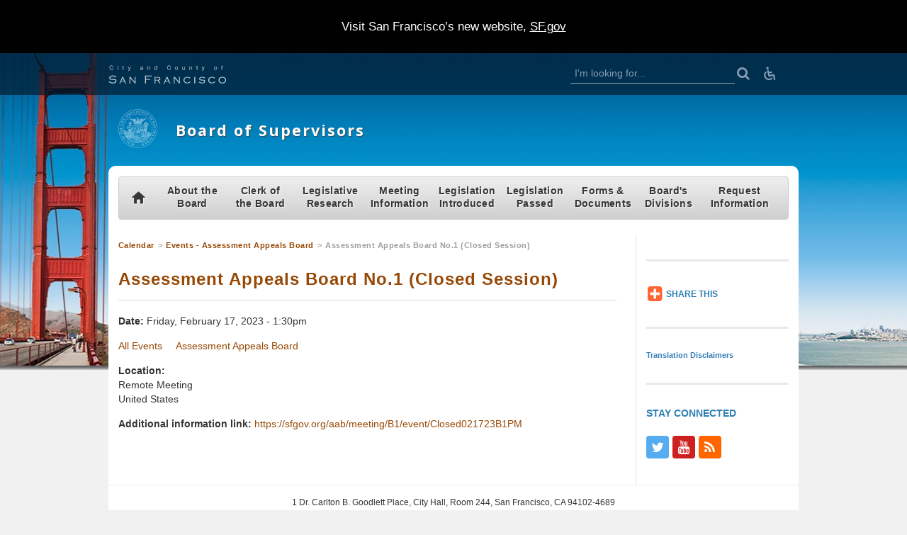

--- FILE ---
content_type: text/html; charset=utf-8
request_url: https://sfbos.org/event/assessment-appeals-board-no1-closed-session-3
body_size: 69843
content:
<!DOCTYPE html>
<html lang="en" dir="ltr" class="no-js">
  <head>
    <meta charset="utf-8" />
<link rel="shortcut icon" href="https://sfbos.org/sites/all/themes/sf/favicon.ico" type="image/vnd.microsoft.icon" />
<meta name="viewport" content="width=device-width, initial-scale=1" />
<meta name="generator" content="Drupal 7 (https://www.drupal.org)" />
<link rel="canonical" href="https://sfbos.org/event/assessment-appeals-board-no1-closed-session-3" />
    <title>Assessment Appeals Board No.1 (Closed Session) | Board of Supervisors</title>
  <link rel="stylesheet" href="https://sfbos.org/sites/default/files/css/css_lQaZfjVpwP_oGNqdtWCSpJT1EMqXdMiU84ekLLxQnc4.css" media="all" />
<link rel="stylesheet" href="https://fonts.googleapis.com/css?family=Open+Sans:300,400,700" media="all" />
<link rel="stylesheet" href="https://sfbos.org/sites/default/files/css/css_Ke0gsEJDXjevtneLkdwLtSD95hdIxk7OED0cZEA2lDs.css" media="all" />
<link rel="stylesheet" href="https://sfbos.org/sites/default/files/css/css_VpSv6H-gmN0eCg8Z89dzcAyvWvNF4F44NOmVurWJ0Rc.css" media="all" />
<link rel="stylesheet" href="https://sfbos.org/sites/default/files/css/css_xT2xvXN6x5kIFfn6Gt_pCBHnFFMrwPqOy8WRltCf-uY.css" media="print" />
<link rel="stylesheet" href="https://sfbos.org/sites/default/files/css/css_Fo6IxZnvZYi1fFNKOfZlrMFFvZPulH_aH-pB3MJNMqg.css" media="all" />
<link rel="stylesheet" href="https://sfbos.org/sites/default/files/css_injector/css_injector_28.css?t5qmjr" media="all" />
  <script src="https://sfbos.org/sites/default/files/js/js_6wB7_RH3hNT_viZwOlvXgQ7bvciK-Mir9CVHAkENV64.js"></script>
<script src="https://sfbos.org/sites/default/files/js/js_onbE0n0cQY6KTDQtHO_E27UBymFC-RuqypZZ6Zxez-o.js"></script>
<script src="https://sfbos.org/sites/default/files/js/js_rsGiM5M1ffe6EhN-RnhM5f3pDyJ8ZAPFJNKpfjtepLk.js"></script>
<script>
(function(i,s,o,g,r,a,m){i["GoogleAnalyticsObject"]=r;i[r]=i[r]||function(){(i[r].q=i[r].q||[]).push(arguments)},i[r].l=1*new Date();a=s.createElement(o),m=s.getElementsByTagName(o)[0];a.async=1;a.src=g;m.parentNode.insertBefore(a,m)})(window,document,"script","https://www.google-analytics.com/analytics.js","ga");ga("create", "UA-8632268-1", {"cookieDomain":"auto"});ga("set", "anonymizeIp", true);ga("send", "pageview");ga("create", "UA-82818540-1", "auto","b"); ga("b.send", "pageview");
</script>
<script>
window.a2a_config=window.a2a_config||{};window.da2a={done:false,html_done:false,script_ready:false,script_load:function(){var a=document.createElement('script'),s=document.getElementsByTagName('script')[0];a.type='text/javascript';a.async=true;a.src='https://static.addtoany.com/menu/page.js';s.parentNode.insertBefore(a,s);da2a.script_load=function(){};},script_onready:function(){da2a.script_ready=true;if(da2a.html_done)da2a.init();},init:function(){for(var i=0,el,target,targets=da2a.targets,length=targets.length;i<length;i++){el=document.getElementById('da2a_'+(i+1));target=targets[i];a2a_config.linkname=target.title;a2a_config.linkurl=target.url;if(el){a2a.init('page',{target:el});el.id='';}da2a.done=true;}da2a.targets=[];}};(function ($){Drupal.behaviors.addToAny = {attach: function (context, settings) {if (context !== document && window.da2a) {if(da2a.script_ready)a2a.init_all();da2a.script_load();}}}})(jQuery);a2a_config.callbacks=a2a_config.callbacks||[];a2a_config.callbacks.push({ready:da2a.script_onready});a2a_config.overlays=a2a_config.overlays||[];a2a_config.templates=a2a_config.templates||{};
</script>
<script src="https://sfbos.org/sites/default/files/js/js_Ez93l9ZSxoqnZ8iWDwZRzPIsffk18EuzCt8qwlPMWEo.js"></script>
<script src="https://sfbos.org/sites/default/files/js_injector/js_injector_4.js?t5qmjr"></script>
<script>
jQuery.extend(Drupal.settings, {"basePath":"\/","pathPrefix":"","setHasJsCookie":0,"ajaxPageState":{"theme":"sf","theme_token":"DdZEE1s9GhRRfisKO-4l0FtdO5qHaQ5hfg0uaA16nbg","js":{"0":1,"sites\/all\/modules\/contrib\/jquery_update\/replace\/jquery\/1.9\/jquery.min.js":1,"misc\/jquery-extend-3.4.0.js":1,"misc\/jquery-html-prefilter-3.5.0-backport.js":1,"misc\/jquery.once.js":1,"misc\/drupal.js":1,"misc\/form-single-submit.js":1,"sites\/all\/modules\/contrib\/google_analytics\/googleanalytics.js":1,"1":1,"2":1,"sites\/all\/themes\/sf\/js\/vendor\/jquery.slicknav.min.js":1,"sites\/all\/themes\/sf\/js\/vendor\/superfish.min.js":1,"sites\/all\/themes\/sf\/js\/vendor\/jquery.matchHeight-min.js":1,"sites\/all\/themes\/sf\/js\/theme\/global.js":1,"sites\/all\/themes\/sf\/js\/theme\/textonlyhighcontrast.js":1,"sites\/all\/themes\/sf\/js\/theme\/script.js":1,"sites\/default\/files\/js_injector\/js_injector_4.js":1},"css":{"modules\/system\/system.base.css":1,"https:\/\/fonts.googleapis.com\/css?family=Open+Sans:300,400,700":1,"sites\/all\/modules\/contrib\/panels\/css\/panels.css":1,"sites\/default\/files\/css\/follow.css":1,"sites\/all\/modules\/contrib\/addressfield\/addressfield.css":1,"sites\/all\/modules\/contrib\/addtoany\/addtoany.css":1,"sites\/all\/themes\/sf\/fonts\/sf\/SFgovIcons.css":1,"sites\/all\/themes\/sf\/css\/global.css":1,"sites\/all\/themes\/sf\/css\/textonlyhighcontrast.css":1,"sites\/all\/themes\/sf\/css\/print.css":1,"sites\/default\/files\/css_injector\/css_injector_10.css":1,"sites\/default\/files\/css_injector\/css_injector_28.css":1}},"breakpoints":{"desktop":"992px","tablet":"767px"},"googleanalytics":{"trackOutbound":1,"trackMailto":1,"trackDownload":1,"trackDownloadExtensions":"7z|aac|arc|arj|asf|asx|avi|bin|csv|doc(x|m)?|dot(x|m)?|exe|flv|gif|gz|gzip|hqx|jar|jpe?g|js|mp(2|3|4|e?g)|mov(ie)?|msi|msp|pdf|phps|png|ppt(x|m)?|pot(x|m)?|pps(x|m)?|ppam|sld(x|m)?|thmx|qtm?|ra(m|r)?|sea|sit|tar|tgz|torrent|txt|wav|wma|wmv|wpd|xls(x|m|b)?|xlt(x|m)|xlam|xml|z|zip"},"urlIsAjaxTrusted":{"\/event\/assessment-appeals-board-no1-closed-session-3":true},"password":{"strengthTitle":"Password compliance:"},"type":"setting"});
</script>
  <!--[if lte IE 9]>
    <script src="https://cdnjs.cloudflare.com/ajax/libs/html5shiv/3.7.3/html5shiv-printshiv.min.js"></script>
  <![endif]-->
</head>
<body class="html not-front not-logged-in one-sidebar sidebar-second page-node page-node- page-node-43643 node-type-event user-role-anonymous-user" >
  <div class="skip-link" id="skip-link">
    <a href="#main" class="element-invisible element-focusable">Skip to main content</a>
  </div>
  <noscript>
    <div class="noscript-warning">
      <h2 class="noscript-warning--title">Warning: JavaScript is OFF</h2>
      <p class="noscript-warning--message">This website offers functionality that requires JavaScript. To easily turn ON JavaScript you can follow the instructions provided on the following websites:<a href="http://www.enable-javascript.com/"> Enable JavaScript</a> and <a href="http://www.wikihow.com/Turn-on-Javascript-in-Internet-Browsers">WikiHow</a></p>
    </div>
  </noscript>
    <header id="header" role="banner" class="header">
  <div class="header-global--mobile">
    <div class="container container--header-global" id="global-mobile-container">
      <div id="block-menu-block-sfgov-elements-1" class="block block-menu-block block-menu-block-sfgov-elements-1" role="navigation">

    <h2 class="block-title element-invisible">Main menu</h2>
  
  <div class="content">
    <div class="menu-block-wrapper menu-block-sfgov_elements_1 menu-name-main-menu parent-mlid-0 menu-level-1">
  <ul class="menu"><li class="first leaf menu-mlid-1306"><a href="/home">Home</a></li>
<li class="expanded menu-mlid-1443"><a href="/about-board">About the Board</a><ul class="menu"><li class="first leaf has-children menu-mlid-1698"><a href="/roster-members">Supervisors Information</a></li>
<li class="leaf menu-mlid-7584"><a href="/inauguration-photo">Inauguration Photo</a></li>
<li class="leaf menu-mlid-3094"><a href="/events/calendar/upcoming" title="">Meeting Information</a></li>
<li class="leaf menu-mlid-3281"><a href="/appeal-information">Appeal Information</a></li>
<li class="leaf has-children menu-mlid-3043"><a href="http://sfbos.org/legislation-introduced-2025" title="">Legislation Introduced</a></li>
<li class="leaf menu-mlid-3042"><a href="/legislation-passed-0">Legislation Passed</a></li>
<li class="leaf menu-mlid-2267"><a href="/vacancy-boards-commissions-task-forces">Vacancy - Boards, Commissions &amp; Task Forces</a></li>
<li class="leaf menu-mlid-12986"><a href="/implicit-bias-training">Implicit Bias Training</a></li>
<li class="leaf has-children menu-mlid-1323"><a href="/general-information">General Information</a></li>
<li class="leaf menu-mlid-1444"><a href="/request-information-0">Request Information</a></li>
<li class="last leaf menu-mlid-1681"><a href="http://sfbos.org/contacts-office-clerk-board" title="">Contact Us</a></li>
</ul></li>
<li class="expanded menu-mlid-1317"><a href="/clerk-board">Clerk of the Board</a><ul class="menu"><li class="first leaf has-children menu-mlid-1318"><a href="/about-clerk-board">About the Clerk of The Board</a></li>
<li class="leaf menu-mlid-3102"><a href="/events/calendar/upcoming" title="">Meeting Information</a></li>
<li class="leaf menu-mlid-1445"><a href="/request-information-1">Request Information</a></li>
<li class="leaf menu-mlid-1325"><a href="/contacts-office-clerk-board">Contacts for the Office of the Clerk of the Board</a></li>
<li class="leaf menu-mlid-1320"><a href="/clerk-board-opportunities">Employment Opportunities</a></li>
<li class="last leaf menu-mlid-7914"><a href="/contracting-opportunities">Contracting Opportunities</a></li>
</ul></li>
<li class="expanded menu-mlid-3093"><a href="/legislative-research-center-lrc">Legislative Research</a><ul class="menu"><li class="first leaf menu-mlid-4739"><a href="/calendar-0">Calendar</a></li>
<li class="leaf menu-mlid-4740"><a href="/legislation-1">Legislation</a></li>
<li class="last leaf menu-mlid-4741"><a href="/legislative-research-center-search-help">Legislative Research Center - Search Help</a></li>
</ul></li>
<li class="expanded menu-mlid-1398"><a href="/events/calendar/upcoming" title="">Meeting Information</a><ul class="menu"><li class="first leaf menu-mlid-9919"><a href="https://sfbos.org/meetings/full-board-meetings" title="">Full Board Meetings</a></li>
<li class="leaf has-children menu-mlid-1479"><a href="/committees">Committees</a></li>
<li class="leaf menu-mlid-12979"><a href="/archived-meetings">Archived Meetings</a></li>
<li class="leaf has-children menu-mlid-1476"><a href="http://sfbos.org/2025-Communications" title="">Communications</a></li>
<li class="leaf menu-mlid-1399"><a href="/regularly-scheduled-board-meetings">Regularly Scheduled Board Meetings</a></li>
<li class="leaf menu-mlid-13359"><a href="https://sfbos.org/participate-and-submit-comments-remotely" title="">Legislative Access</a></li>
<li class="leaf menu-mlid-3155"><a href="http://sfbos.org/sites/default/files/committee_roster.pdf" title="">Committee Roster (PDF)</a></li>
<li class="leaf menu-mlid-3059"><a href="/meeting-information-guide-pdf-0">Meeting Information Guide (PDF)</a></li>
<li class="leaf menu-mlid-3058"><a href="/video-archives">Video Archives</a></li>
<li class="leaf menu-mlid-6253"><a href="https://sfbos.org/ada-services-english" title="">ADA Services</a></li>
<li class="leaf menu-mlid-3057"><a href="/live-meeting">LIVE Meeting</a></li>
<li class="leaf menu-mlid-3056"><a href="/speaker-card-pdf">Speaker Card (PDF)</a></li>
<li class="leaf menu-mlid-1446"><a href="/request-information-2">Request Information</a></li>
<li class="leaf has-children menu-mlid-13416"><a href="/public-notices">Public Notices</a></li>
<li class="last leaf has-children menu-mlid-13417"><a href="/public-nonprofit-board-meeting-notices">Public Nonprofit Board Meeting Notices</a></li>
</ul></li>
<li class="expanded menu-mlid-1447"><a href="https://sfbos.org/legislation-introduced-2025" title="">Legislation Introduced</a><ul class="menu"><li class="first last leaf menu-mlid-1448"><a href="/request-information-3">Request Information</a></li>
</ul></li>
<li class="expanded menu-mlid-1449"><a href="/legislation-passed">Legislation Passed</a><ul class="menu"><li class="first leaf has-children menu-mlid-2223"><a href="/resolutions">Resolutions</a></li>
<li class="leaf has-children menu-mlid-2221"><a href="/ordinances">Ordinances</a></li>
<li class="leaf has-children menu-mlid-2219"><a href="/motions">Motions</a></li>
<li class="last leaf menu-mlid-1450"><a href="/request-information-4">Request Information</a></li>
</ul></li>
<li class="expanded menu-mlid-1391"><a href="/forms-documents">Forms &amp; Documents</a><ul class="menu"><li class="first last leaf menu-mlid-1451"><a href="/request-information-5">Request Information</a></li>
</ul></li>
<li class="expanded menu-mlid-1307"><a href="/boards-divisions">Board&#039;s Divisions</a><ul class="menu"><li class="first leaf menu-mlid-3146"><a href="https://www.sfgov.org/aab" title="">Assessment Appeals</a></li>
<li class="leaf has-children menu-mlid-10147"><a href="/budget-legislative-analyst">Budget &amp; Legislative Analyst</a></li>
<li class="leaf menu-mlid-3147"><a href="https://www.sfgov.org/youth_commission" title="">Youth Commission</a></li>
<li class="leaf menu-mlid-13505"><a href="https://sfbos.org/san-francisco-downtown-revitalization-and-economic-recovery-financing-district" title="">Downtown Revitalization Board (DRFD)</a></li>
<li class="leaf menu-mlid-10250"><a href="http://www.sfgov.org/lafco" title="">LAFCO</a></li>
<li class="leaf menu-mlid-3148"><a href="https://www.sfgov.org/sunshine" title="">Sunshine Ordinance</a></li>
<li class="last leaf menu-mlid-1452"><a href="/request-information-6">Request Information</a></li>
</ul></li>
<li class="last expanded menu-mlid-1441"><a href="/request-information">Request Information</a><ul class="menu"><li class="first last leaf menu-mlid-1442"><a href="/request-information-7" title="">Information Request Form</a></li>
</ul></li>
</ul></div>
  </div>
</div>
    </div>
  </div>
      <div class="header-global">
      <div class="container container--header-global">
        <a class="header-global--accessibility" href="//sfgov.org/sfhome/accessibility-services" title="Accessibility Services"><i class="fa sf-icon sf-icon-wheelchair"></i><span class="element-invisible">Download viewers, Text Only, Listen Now</span></a><a class="header-global--logo" href="http://sfgov.org" title="City and County of San Francisco">
  <svg class="logo-svg" width="331" height="51" viewBox="0 0 331 51" xmlns="http://www.w3.org/2000/svg"><title>City and County of San Francisco Logo</title><g fill="#fff" fill-rule="evenodd" stroke="#fff" stroke-width="0"><g class="logo-svg--line-one" stroke-width=".25"><path d="M11.696 3.188c-.218-.346-.486-.638-.8-.872-.316-.234-.662-.414-1.04-.536-.38-.122-.776-.184-1.192-.184-.758 0-1.408.144-1.952.432-.544.288-.99.67-1.336 1.144-.346.474-.604 1.012-.768 1.608-.166.598-.248 1.212-.248 1.84 0 .62.082 1.23.248 1.832.166.602.42 1.142.768 1.616.348.474.792.856 1.336 1.144.544.288 1.194.432 1.952.432.534 0 1.014-.096 1.44-.288.426-.192.794-.454 1.104-.784.31-.332.56-.718.752-1.16.192-.442.314-.92.368-1.432h1.088c-.076.704-.242 1.338-.498 1.904-.256.566-.586 1.046-.992 1.44-.406.394-.882.698-1.43.912-.55.212-1.16.32-1.832.32-.896 0-1.682-.162-2.36-.488-.676-.326-1.24-.76-1.688-1.304-.448-.544-.784-1.172-1.008-1.888-.226-.714-.336-1.466-.336-2.256 0-.79.11-1.54.336-2.256.224-.714.56-1.346 1.008-1.896.448-.548 1.01-.986 1.686-1.312C6.98.83 7.766.668 8.662.668c.544 0 1.074.08 1.592.24.518.16.988.398 1.41.712.42.314.774.702 1.056 1.16.282.46.46.988.534 1.584h-1.088c-.094-.436-.252-.828-.47-1.176zM27.112.908v1.616h-1.008V.908h1.008zm0 3.168v8.256h-1.008V4.076h1.008zM43.528 4.076v.848h-1.68v5.568c0 .332.046.588.136.776.09.188.318.292.68.312.288 0 .576-.016.864-.048v.848c-.15 0-.298.006-.448.016-.15.01-.298.016-.448.016-.672 0-1.142-.13-1.408-.392s-.394-.744-.384-1.448V4.924H39.4v-.848h1.44v-2.48h1.008v2.48h1.68zM56.326 4.076l2.72 7.04 2.544-7.04h1.008l-3.584 9.504c-.15.352-.288.642-.416.872-.128.23-.27.41-.424.544-.156.132-.336.23-.544.288-.208.058-.472.088-.792.088l-.472-.024c-.112-.004-.21-.024-.296-.056v-.848c.118.02.232.04.344.056.112.016.226.024.344.024.224 0 .408-.032.552-.096.144-.064.27-.152.376-.264.106-.112.198-.248.272-.408.074-.16.154-.336.24-.528l.352-.928-3.296-8.224h1.072zM90.646 5.356c.17-.352.402-.64.696-.864.292-.224.636-.39 1.032-.496.394-.106.832-.16 1.312-.16.362 0 .726.036 1.088.104.362.068.688.2.976.392.288.192.522.462.704.808.182.346.272.798.272 1.352v4.384c0 .406.198.608.592.608.118 0 .224-.022.32-.064v.848c-.118.022-.222.038-.312.048-.09.01-.206.016-.344.016-.256 0-.46-.034-.616-.104-.154-.07-.274-.168-.36-.296-.086-.128-.142-.28-.168-.456-.028-.176-.04-.37-.04-.584h-.032c-.182.268-.366.504-.552.712-.188.208-.396.38-.624.52-.23.138-.492.246-.784.32-.294.074-.642.112-1.048.112-.384 0-.744-.044-1.08-.136-.336-.092-.63-.234-.88-.432-.25-.198-.448-.448-.592-.752-.144-.304-.216-.664-.216-1.08 0-.576.128-1.026.384-1.352.256-.326.594-.574 1.016-.744.42-.17.896-.29 1.424-.36.528-.07 1.064-.136 1.608-.2.212-.022.4-.048.56-.08.16-.032.292-.088.4-.168.106-.08.188-.19.248-.328.058-.138.088-.32.088-.544 0-.34-.056-.622-.168-.84-.112-.218-.266-.392-.464-.52s-.426-.216-.688-.264c-.262-.048-.542-.072-.84-.072-.64 0-1.164.152-1.568.456-.406.304-.618.792-.64 1.464h-1.008c.034-.48.134-.896.304-1.248zm5.04 2.464c-.064.118-.186.202-.368.256-.182.054-.342.09-.48.112-.426.074-.868.14-1.32.2-.454.06-.868.148-1.24.264-.372.116-.68.286-.92.504-.24.218-.36.53-.36.936 0 .256.05.484.152.68.102.196.238.368.408.512.17.144.368.252.592.328.224.074.454.112.688.112.384 0 .752-.058 1.104-.176.352-.118.658-.288.92-.512.262-.224.47-.496.624-.816.154-.32.232-.682.232-1.088V7.82h-.032zM110.934 4.076V5.5h.032c.192-.5.534-.904 1.024-1.208.49-.304 1.03-.456 1.616-.456.576 0 1.058.076 1.448.224.388.15.702.36.936.632.234.272.4.606.496 1 .096.394.144.836.144 1.328v5.312h-1.008V7.18c0-.352-.032-.68-.096-.984-.064-.304-.176-.568-.336-.792-.16-.224-.376-.4-.648-.528s-.61-.192-1.016-.192-.766.072-1.08.216c-.314.144-.582.34-.8.592-.218.252-.39.55-.512.896-.124.346-.19.722-.2 1.128v4.816h-1.008V4.076h1.008zM136.07 12.332v-1.568h-.032c-.106.268-.264.512-.472.736-.208.224-.446.414-.712.568-.266.154-.552.274-.856.36-.304.086-.606.128-.904.128-.63 0-1.176-.114-1.64-.344-.464-.23-.85-.544-1.16-.944-.308-.4-.538-.864-.688-1.392-.15-.528-.224-1.084-.224-1.672 0-.588.074-1.144.224-1.672.15-.528.378-.992.688-1.392.31-.4.696-.716 1.16-.952.464-.236 1.01-.352 1.64-.352.308 0 .61.038.904.112.294.074.568.19.824.344.256.156.482.344.68.568.198.224.35.486.456.784h.032V.908h1.008v11.424h-.928zm-5.528-2.856c.102.422.262.798.48 1.128.218.33.498.6.84.808.342.208.752.312 1.232.312.534 0 .984-.104 1.352-.312.368-.208.666-.478.896-.808.228-.332.394-.708.496-1.128.1-.42.152-.844.152-1.272 0-.428-.05-.85-.152-1.272-.102-.42-.268-.796-.496-1.128-.23-.33-.528-.6-.896-.808-.368-.208-.818-.312-1.352-.312-.48 0-.89.104-1.232.312-.342.208-.622.478-.84.808-.218.332-.378.708-.48 1.128-.102.422-.152.846-.152 1.272 0 .426.05.852.152 1.272zM173.838 3.188c-.218-.346-.484-.638-.8-.872-.314-.236-.66-.414-1.04-.536-.378-.124-.778-.184-1.192-.184-.758 0-1.41.144-1.954.432-.544.288-.988.668-1.336 1.144-.348.476-.602 1.01-.768 1.608-.166.598-.248 1.21-.248 1.84 0 .62.082 1.23.248 1.832.166.602.42 1.142.768 1.616.348.474.792.856 1.336 1.144.544.288 1.196.432 1.954.432.532 0 1.012-.096 1.44-.288.426-.192.794-.454 1.104-.784.308-.332.558-.718.75-1.16.196-.442.316-.92.372-1.432h1.086c-.074.704-.238 1.338-.496 1.904-.254.566-.586 1.046-.992 1.44-.406.394-.882.698-1.43.912-.55.212-1.16.32-1.832.32-.898 0-1.684-.162-2.362-.488-.678-.326-1.24-.76-1.688-1.304-.448-.544-.784-1.172-1.008-1.888-.224-.716-.336-1.466-.336-2.256 0-.79.112-1.542.336-2.256.224-.714.56-1.346 1.008-1.896.448-.548 1.01-.986 1.688-1.312.678-.326 1.462-.488 2.362-.488.542 0 1.074.08 1.59.24.52.16.988.398 1.41.712.418.314.774.702 1.054 1.16.28.458.46.986.536 1.584h-1.086c-.1-.436-.256-.828-.474-1.176zM193.388 4.188c.484.234.894.548 1.222.944.332.394.582.856.754 1.384.172.528.254 1.09.254 1.688 0 .598-.082 1.16-.254 1.688s-.422.99-.754 1.384c-.328.394-.738.706-1.222.936-.484.23-1.042.344-1.672.344-.63 0-1.188-.114-1.672-.344-.484-.23-.894-.542-1.222-.936-.332-.394-.582-.856-.754-1.384-.172-.528-.254-1.09-.254-1.688 0-.598.082-1.16.254-1.688s.422-.99.754-1.384c.328-.394.738-.708 1.222-.944s1.042-.352 1.672-.352c.63 0 1.188.118 1.672.352zm-2.936.8c-.36.202-.664.47-.902.8-.238.332-.422.708-.542 1.128-.124.422-.184.85-.184 1.288 0 .438.058.866.184 1.288.122.42.304.796.542 1.128.238.332.542.598.902.8.364.204.786.304 1.266.304s.902-.1 1.266-.304c.36-.202.664-.468.902-.8.242-.332.422-.708.542-1.128.124-.422.184-.85.184-1.288 0-.438-.058-.866-.184-1.288-.122-.42-.3-.796-.542-1.128-.238-.33-.542-.598-.902-.8-.364-.204-.786-.304-1.266-.304s-.904.102-1.266.304zM214.084 12.332v-1.488h-.032c-.266.554-.652.98-1.16 1.272-.508.292-1.07.44-1.688.44-.524 0-.968-.072-1.336-.216-.368-.144-.668-.348-.898-.616-.226-.266-.394-.592-.504-.976-.106-.384-.16-.822-.16-1.312v-5.36h1.008v5.376c.024.748.196 1.312.524 1.696.324.384.886.576 1.688.576.438 0 .808-.092 1.118-.28.312-.186.566-.434.77-.744.204-.31.352-.664.45-1.064.094-.4.144-.808.144-1.224V4.076h1.008v8.256h-.932zM229.108 4.076V5.5h.036c.192-.5.532-.904 1.024-1.208.488-.304 1.028-.456 1.614-.456.578 0 1.058.076 1.45.224.39.15.704.36.938.632.234.272.398.606.496 1 .094.394.144.836.144 1.328v5.312h-1.008V7.18c0-.352-.036-.68-.098-.984-.062-.304-.176-.568-.336-.792-.16-.224-.376-.4-.648-.528s-.61-.192-1.016-.192-.766.072-1.078.216c-.316.144-.582.34-.8.592-.218.252-.39.55-.512.896-.124.346-.192.722-.204 1.128v4.816h-1.008V4.076h1.006zM251.19 4.076v.848h-1.68v5.568c0 .332.042.588.132.776.094.188.32.292.684.312.286 0 .574-.016.864-.048v.848c-.152 0-.3.006-.45.016-.148.01-.296.016-.45.016-.672 0-1.14-.13-1.406-.392s-.394-.744-.382-1.448V4.924h-1.442v-.848h1.442v-2.48h1.008v2.48h1.68zM263.99 4.076l2.718 7.04 2.542-7.04h1.012l-3.586 9.504c-.148.352-.29.642-.414.872-.128.23-.27.41-.426.544-.156.132-.336.23-.542.288-.21.058-.472.088-.792.088l-.472-.024c-.114-.004-.21-.024-.296-.056v-.848c.118.02.234.04.344.056.114.016.226.024.344.024.226 0 .41-.032.554-.096.144-.064.27-.152.376-.264.106-.112.2-.248.274-.408.074-.16.152-.336.238-.528l.352-.928-3.296-8.224h1.07zM303.26 4.188c.488.234.894.548 1.226.944.328.394.582.856.75 1.384.172.528.258 1.09.258 1.688 0 .598-.086 1.16-.258 1.688-.168.528-.422.99-.75 1.384-.332.394-.738.706-1.226.936-.484.23-1.04.344-1.672.344-.628 0-1.184-.114-1.672-.344-.484-.23-.89-.542-1.222-.936-.332-.394-.582-.856-.75-1.384-.172-.528-.258-1.09-.258-1.688 0-.598.086-1.16.258-1.688.168-.528.418-.99.75-1.384.332-.394.738-.708 1.222-.944.488-.236 1.042-.352 1.672-.352.632 0 1.188.118 1.672.352zm-2.934.8c-.364.202-.664.47-.906.8-.238.332-.418.708-.542 1.128-.122.422-.184.85-.184 1.288 0 .438.062.866.184 1.288.124.42.304.796.542 1.128.242.332.542.598.906.8.364.204.786.304 1.262.304.48 0 .902-.1 1.266-.304.364-.202.664-.468.902-.8.242-.332.422-.708.546-1.128.122-.422.184-.85.184-1.288 0-.438-.062-.866-.184-1.288-.124-.42-.304-.796-.546-1.128-.238-.33-.54-.598-.902-.8-.364-.204-.786-.304-1.266-.304-.476 0-.898.102-1.262.304zM319.748 4.924v7.408h-1.008V4.924h-1.406v-.848h1.406v-.752c0-.352.028-.678.082-.976.05-.298.152-.554.304-.768.148-.212.352-.378.614-.496s.594-.176 1-.176c.148 0 .29.004.418.016s.27.028.43.048v.864c-.136-.022-.266-.04-.382-.056-.118-.016-.234-.024-.352-.024-.278 0-.492.042-.64.128-.148.086-.258.2-.328.344-.07.144-.11.312-.122.504-.008.192-.016.4-.016.624v.72h1.632v.848h-1.632z"/></g><g stroke-width=".1"><path d="M22.35 30.364L20.116 34.4l-.438-.234c.176-.468.266-.76.266-.876 0-.312-.386-.65-1.156-1.016-2.094-.978-4.312-1.468-6.656-1.468-1.928 0-3.604.36-5.032 1.076-.688.354-1.232.81-1.632 1.374-.402.56-.602 1.152-.602 1.778 0 .52.156 1.01.468 1.472.312.462.724.808 1.234 1.038.562.26 1.226.44 1.992.538.766.1 2.012.176 3.742.226 2.396.074 4.11.186 5.14.336 1.032.152 1.88.414 2.546.79 1.77.99 2.656 2.496 2.656 4.516 0 1.928-.802 3.506-2.406 4.734-1.782 1.376-4.234 2.062-7.36 2.062-1.802 0-3.376-.184-4.718-.546-1.342-.362-2.946-1.04-4.81-2.02-.522-.238-.828-.36-.922-.36-.156 0-.402.188-.734.562l-.422-.266 2.344-3.922.438.25c-.198.418-.296.7-.296.844 0 .334.666.85 2 1.546 1.198.624 2.352 1.076 3.46 1.352 1.11.278 2.314.414 3.618.414 2.634 0 4.634-.578 6-1.734.906-.77 1.36-1.688 1.36-2.75 0-1.394-.776-2.36-2.328-2.89-.5-.176-1.018-.29-1.554-.336-.538-.046-2.06-.118-4.57-.21-1.792-.072-3.196-.208-4.21-.406-1.016-.198-1.92-.52-2.71-.968-.74-.416-1.326-1-1.758-1.75-.432-.75-.648-1.566-.648-2.454 0-1.51.562-2.806 1.688-3.89.834-.792 1.984-1.414 3.454-1.868 1.47-.454 3.078-.68 4.828-.68 1.426 0 2.752.14 3.976.426 1.224.282 2.606.77 4.148 1.462.344.146.556.22.64.22.188 0 .442-.21.766-.628l.432.22zM44.654 45.446h-9.182l-1.318 2.938c-.166.366-.25.636-.25.812 0 .356.272.606.814.75v.422h-4.312v-.422c.416-.072.742-.236.976-.492.234-.254.512-.742.836-1.46L38.014 35.4c.322-.698.484-1.176.484-1.438 0-.364-.26-.588-.782-.672v-.422h5.078v.422c-.522.116-.782.34-.782.672 0 .2.208.756.624 1.672l5.562 12.11c.376.802.698 1.356.968 1.656.27.302.614.484 1.032.546v.422h-4.554v-.422c.488-.104.73-.282.73-.532 0-.124-.124-.468-.376-1.032l-1.344-2.936zm-.73-1.704l-3.82-8.58-3.864 8.58h7.684zM61.258 35.602v13c0 .428.064.732.196.914.13.184.398.326.804.43v.422H58.4v-.422c.406-.104.674-.246.804-.43.13-.182.196-.486.196-.914V34.634c0-.438-.068-.744-.204-.922-.136-.176-.402-.316-.796-.422v-.422h5.688v.422c-.542.178-.812.45-.812.812 0 .312.198.688.594 1.124l10.328 11.562V34.632c0-.438-.068-.744-.204-.922-.136-.176-.402-.316-.796-.422v-.422h3.86v.422c-.396.106-.662.246-.796.422-.136.178-.204.484-.204.922V48.6c0 .428.064.732.196.914.13.184.398.326.804.43v.422H72.48v-.422c.542-.134.812-.348.812-.64 0-.218-.25-.61-.75-1.172l-11.284-12.53zM105.528 31.07v7.282h9.25c.438 0 .748-.066.93-.204.182-.134.32-.4.414-.796h.5v4.032h-.5c-.094-.394-.232-.66-.414-.796-.182-.134-.492-.204-.93-.204h-9.25v8.14c0 .438.064.746.196.922.13.178.398.318.804.422v.5h-4.454v-.5c.396-.104.662-.244.796-.422.134-.176.204-.484.204-.922v-17.64c0-.438-.068-.746-.204-.93-.136-.182-.402-.32-.796-.414v-.5h17.344c.438 0 .748-.066.93-.2.182-.132.32-.4.414-.8h.5v4.032h-.5c-.094-.402-.232-.668-.414-.8-.182-.132-.492-.2-.93-.2h-13.89v-.002zM132.318 42.446v6.156c0 .428.068.732.204.914.134.184.4.326.796.43v.422h-4.234v-.422c.406-.104.674-.246.804-.43.13-.182.196-.486.196-.914V34.634c0-.438-.068-.744-.204-.922-.136-.176-.402-.316-.796-.422v-.422h10.39c1.176 0 2.138.084 2.882.25.744.168 1.392.45 1.946.844 1.208.856 1.812 2.106 1.812 3.75 0 1.344-.422 2.404-1.266 3.18-.844.778-2.084 1.242-3.718 1.398l4.39 6.968c.156.238.31.402.46.486.15.084.418.15.804.202v.422h-4.332v-.422c.406-.082.61-.212.61-.39 0-.124-.12-.376-.36-.75l-4.026-6.36h-6.358zm0-1.704h6.656c1.072 0 1.876-.04 2.414-.118.536-.078.992-.22 1.368-.43.822-.458 1.234-1.254 1.234-2.39 0-1.094-.386-1.916-1.156-2.468-.708-.51-1.912-.766-3.61-.766h-6.906v6.172zM169.31 45.446h-9.182l-1.318 2.938c-.166.366-.25.636-.25.812 0 .356.272.606.814.75v.422h-4.312v-.422c.416-.072.742-.236.976-.492.234-.254.512-.742.836-1.46L162.67 35.4c.322-.698.484-1.176.484-1.438 0-.364-.26-.588-.782-.672v-.422h5.078v.422c-.522.116-.782.34-.782.672 0 .2.208.756.624 1.672l5.562 12.11c.376.802.698 1.356.968 1.656.272.302.616.484 1.032.546v.422H170.3v-.422c.486-.104.73-.282.73-.532 0-.124-.124-.468-.376-1.032l-1.344-2.936zm-.73-1.704l-3.82-8.58-3.864 8.58h7.684zM185.916 35.602v13c0 .428.062.732.196.914.128.184.398.326.804.43v.422h-3.86v-.422c.406-.104.672-.246.804-.43.128-.182.196-.486.196-.914V34.634c0-.438-.07-.744-.204-.922-.136-.176-.402-.316-.796-.422v-.422h5.688v.422c-.542.178-.812.45-.812.812 0 .312.196.688.594 1.124l10.328 11.562V34.632c0-.438-.07-.744-.204-.922-.136-.176-.402-.316-.796-.422v-.422h3.86v.422c-.398.106-.664.246-.796.422-.136.178-.204.484-.204.922V48.6c0 .428.062.732.196.914.128.184.398.326.804.43v.422h-4.578v-.422c.54-.134.812-.348.812-.64 0-.218-.25-.61-.75-1.172l-11.282-12.53zM230.564 34.164l-1.954 3.36-.36-.234c.072-.27.11-.478.11-.624 0-.218-.208-.462-.624-.734-1.678-1.082-3.646-1.624-5.906-1.624-2.208 0-4.056.61-5.546 1.828-1.666 1.366-2.5 3.152-2.5 5.36 0 2.396.922 4.308 2.766 5.734 1.448 1.136 3.178 1.704 5.188 1.704 2.272 0 4.244-.664 5.922-1.992.656-.52.984-.9.984-1.14 0-.176-.088-.442-.266-.796l.36-.234 2.438 3.124-.328.282c-.366-.322-.624-.484-.782-.484-.084 0-.208.068-.376.204-1.282 1.004-2.564 1.728-3.852 2.178-1.288.45-2.726.674-4.32.674-2.782 0-5.072-.75-6.876-2.25-.906-.75-1.63-1.64-2.172-2.672-.688-1.312-1.032-2.722-1.032-4.234 0-2.864 1.12-5.172 3.36-6.922 1.866-1.448 4.208-2.172 7.032-2.172 2.5 0 4.89.616 7.172 1.844.198.106.35.156.454.156.218 0 .462-.176.734-.532l.374.196zM241.808 48.602V34.634c0-.438-.068-.744-.204-.922-.134-.176-.4-.316-.796-.422v-.422h4.234v.422c-.396.106-.662.246-.796.422-.134.178-.204.484-.204.922v13.968c0 .428.068.732.204.914.134.184.4.326.796.43v.422h-4.234v-.422c.396-.104.662-.246.796-.43.136-.182.204-.486.204-.914zM271.85 33.774l-1.718 3.406-.376-.188c.052-.3.078-.51.078-.624 0-.25-.338-.55-1.016-.906-1.438-.77-3.188-1.156-5.25-1.156-1.656 0-3.062.308-4.218.922-1.156.624-1.734 1.496-1.734 2.61 0 .5.146.952.438 1.352.292.402.682.686 1.172.852.49.168 1.022.278 1.594.328.572.052 1.802.116 3.688.188 1.572.052 2.764.152 3.57.296.806.146 1.498.38 2.07.704.616.344 1.1.842 1.454 1.492.354.652.532 1.364.532 2.132 0 1.616-.662 2.902-1.984 3.86-1.584 1.136-3.688 1.704-6.312 1.704-1.292 0-2.648-.2-4.07-.594-1.422-.394-2.742-.938-3.96-1.624-.166-.104-.292-.156-.376-.156-.156 0-.39.184-.704.546l-.36-.234 1.984-3.328.376.218c-.032.124-.052.208-.062.25-.052.168-.078.302-.078.406 0 .292.532.718 1.594 1.282 1.792.95 3.65 1.422 5.578 1.422 1.76 0 3.224-.3 4.39-.906.562-.292 1.01-.684 1.344-1.18.334-.494.5-1.012.5-1.554 0-.5-.14-.948-.422-1.344-.282-.394-.65-.676-1.11-.844-.428-.144-.904-.25-1.43-.312-.526-.062-1.518-.12-2.976-.172-1.718-.072-2.948-.158-3.688-.258-.74-.098-1.438-.268-2.094-.508-.834-.3-1.506-.792-2.016-1.468-.51-.698-.766-1.52-.766-2.468 0-1.676.76-2.994 2.282-3.954 1.552-.978 3.526-1.468 5.922-1.468 2.188 0 4.384.49 6.594 1.468.334.136.526.204.578.204.166 0 .366-.192.594-.578l.388.182zM300.124 34.164l-1.954 3.36-.36-.234c.072-.27.11-.478.11-.624 0-.218-.208-.462-.624-.734-1.678-1.082-3.646-1.624-5.906-1.624-2.208 0-4.056.61-5.546 1.828-1.666 1.366-2.5 3.152-2.5 5.36 0 2.396.922 4.308 2.766 5.734 1.448 1.136 3.178 1.704 5.188 1.704 2.272 0 4.244-.664 5.922-1.992.656-.52.984-.9.984-1.14 0-.176-.088-.442-.266-.796l.36-.234 2.438 3.124-.328.282c-.366-.322-.624-.484-.782-.484-.084 0-.208.068-.376.204-1.282 1.004-2.564 1.728-3.852 2.178-1.288.45-2.726.674-4.32.674-2.782 0-5.072-.75-6.876-2.25-.906-.75-1.63-1.64-2.172-2.672-.688-1.312-1.032-2.722-1.032-4.234 0-2.864 1.12-5.172 3.36-6.922 1.866-1.448 4.208-2.172 7.032-2.172 2.5 0 4.89.616 7.172 1.844.198.106.35.156.454.156.218 0 .462-.176.734-.532l.374.196zM320.462 32.492c3.116 0 5.624.812 7.532 2.438 2.032 1.718 3.046 3.99 3.046 6.812 0 1.762-.5 3.376-1.5 4.844-1.884 2.772-4.9 4.156-9.046 4.156-3.094 0-5.594-.812-7.5-2.438-2.032-1.728-3.046-3.958-3.046-6.688 0-1.844.494-3.5 1.484-4.968 1.052-1.55 2.526-2.682 4.422-3.39 1.302-.488 2.838-.744 4.608-.766zm0 1.814c-2.542 0-4.588.782-6.14 2.344-1.354 1.356-2.032 3.012-2.032 4.968 0 1.958.678 3.616 2.032 4.968 1.552 1.562 3.61 2.344 6.172 2.344s4.62-.782 6.172-2.344c1.354-1.354 2.032-2.978 2.032-4.876 0-2.05-.678-3.738-2.032-5.062-1.562-1.54-3.63-2.322-6.204-2.342z"/></g></g></svg></a>
<div id="block-search-form" class="block block-search block-search-form" role="search">

    
  <div class="content">
    <form action="/event/assessment-appeals-board-no1-closed-session-3" method="post" id="search-block-form" accept-charset="UTF-8"><div><div class="container-inline">
      <h2 class="element-invisible">Search form</h2>
    <div class="form-item form-type-searchfield form-item-search-block-form">
  <label class="element-invisible" for="edit-search-block-form--2">Search </label>
 <input title="Enter the terms you wish to search for." placeholder="I&#039;m looking for..." type="search" id="edit-search-block-form--2" name="search_block_form" value="" size="15" maxlength="128" class="form-text form-search" />
</div>
<div class="form-actions form-wrapper" id="edit-actions"><input type="image" id="edit-submit" name="submit" value="" src="https://sfbos.org/" class="form-submit" /></div><input type="hidden" name="form_build_id" value="form-FGFHNoiwQunhJzTn2GtL7RAcUE6B_1Q5mzpyZnx3sAs" />
<input type="hidden" name="form_id" value="search_block_form" />
</div>
</div></form>  </div>
</div>
      </div>
    </div>
    <div class="header-site">
    <div class="container container--header-site">
              <div class="branding">
                      <div class="branding--logo">
              <a title="Home" rel="home" href="/" class="branding--logo-link"><svg class="seal-svg" width="55" height="55" viewBox="0 0 55 55" xmlns="http://www.w3.org/2000/svg"><title>City Seal of the City and County of San Francisco</title><g stroke-width="0" stroke="#000" fill-rule="evenodd"><path d="M28.217 51.22c.028.372-.173.806-.576.892-.372.03-.804-.172-.89-.547-.03-.4.173-.807.547-.92.403-.03.806.17.92.574z" stroke="none"/><path d="M52.395 16.046c4.2 8.434 2.936 20.35-2.908 27.63-6.85 8.78-17.182 12.522-28.12 10.307C11.582 52.11 2.255 42.67.645 32.827c-2.016-11.485 2.532-22.364 12.49-28.58 7.77-5.296 20.206-5.21 28.12-.345 4.75 2.59 8.922 7.425 11.14 12.144zM37.657 2.778c-8.75-3.8-20.147-2.043-27.285 4.087-8.49 7.08-11.715 18.162-8.405 28.726 2.792 9.614 12.808 17.615 22.71 18.394 10.763.922 20.29-3.855 25.99-13.01 4.862-7.6 4.862-19.716-.146-27.286-2.82-4.835-7.854-9.01-12.862-10.91z" stroke="none"/><path d="M45.14 16.557c3.6 5.498 4.116 14.218.895 20.032-4.175 7.8-12.29 12.29-21.155 11.194-6.994-.69-14.074-5.93-16.636-12.635-2.648-6.48-1.67-14.795 2.62-20.178 5.525-7.137 14.65-10.015 23.225-7.11 4.313 1.355 8.514 4.578 11.05 8.694zm-6.36-5.955c-5.73-4.06-14.91-4.46-21.012-.95-7.425 4.144-11.484 12.002-10.274 20.494.547-.29 1.15-.088 1.583.144.92-.49 1.266 1.582 2.273 1.036.662.69 1.324-.49 2.015.2.288-.575.26-1.322.547-1.93.518-.92-.375-1.667-.202-2.56-.374.402-.835.604-1.324.69-.317-.058-.432-.288-.633-.547-.086-.664-.086-1.27 0-1.874.92-.892 1.353-2.676 2.993-2.62.806-.084.777-.832.69-1.524-.546-.374-.46-1.065-1.18-1.295 0-1.007 1.383-.374 1.526-1.237.633.173.52-.718 1.037-.69.17.086.113.26.113.403-.086.23-.316.402-.547.402 0 .087 0 .173.086.23l.69-.49c.087.06.087.174.116.26v-.114c.057-.056.085-.085.143-.085.26 0 .088.605.145.288l.058-.49c.028-.662-.778-.43-1.238-.546-.374.172-.2.634-.547.748-.115-.058-.058-.23-.058-.346.145-.836 1.18-.605 1.785-.548.69.29.375 1.095.547 1.67.49-.027.834.23 1.18.548.403 1.037-1.065.66-1.324 1.238-1.18 1.438 1.007 1.784 1.612 2.618-.288 1.41 1.382 2.505.46 3.656-.086 1.583-.892 2.82-.892 4.434-.374.604-.777.98-.403 1.728.403.633 1.324.23 1.87.347-.143-.863-1.207-.06-1.812-.404V33.4c.576-.2 1.094-.2 1.67-.2l-.086-.2c-.634-.29-1.124.344-1.728-.09.43-.345 1.12-.144 1.67-.26-.174-.4-.95-.085-1.24-.285.173-.402.777-.087 1.094-.26v-.145c-.288-.26-.633.2-.892-.146.086-.373.547-.146.834-.2-.03-.433-.634-.03-.835-.347.087-.115.2-.172.347-.145.058.085-.2-.2 0-.288.202-.06.433.146.346.23l-.202-1.813c0-.085.117-.2.203-.2.518 2.908 1.122 5.76 2.13 8.435.173.404.49.95.98 1.037-1.93-4.402-2.908-9.41-2.36-14.59 2.877-.52 5.957-.72 8.98-.606 1.812.087 3.597.288 5.18.892.433 3.8-.346 7.454-1.294 10.85-.35 1.21-.98 2.448-1.24 3.516l.69-.404c1.785-4.433 2.85-9.41 2.273-14.593-4.72-1.064-10.39-1.208-15.138-.114-.086.346-.086.75-.2 1.094-.605-.345 0-.98 0-1.438 4.892-1.095 10.79-1.01 15.598.2.575 2.705.173 5.727-.2 8.434h.632c.174-.487-.432.26-.545-.286l.113-.146c.146.026.316-.06.432.086.03-.287-.026-.546-.285-.688l.775-3.396c-.088-1.525-.775-3.05-.23-4.547.23-.662 1.123-.835 1.18-1.526-1.12-1.64-.484 1.067-1.437 1.24-.114-.115-.228-.203-.286-.347l-.403.287c-.747-.69.634-1.353.75-1.87-.317-.95 1.295-.806.774-1.727.69-.49 1.557-.75 2.42-.634.058.517.346.287.746.345.232.116.663.23.49.634-.288.143-.46.487-.834.4.113.75.087 1.297.288 2.017-.115.26-.402.373-.634.4-.2.865.948 1.096.748 1.873.72-.43.114-1.037.288-1.583-.174-.057-.402.173-.633 0v-.2c0-.23.23-.117.345-.145.028-.202.174-.375.23-.548.288-.402-.116-.517-.145-.835-.06-.23.027-.546.346-.43.487-.203.46-.72.545-1.154.2-.287.55-.114.69.116.114 1.036.66 1.985 1.036 2.85l.49-.144c.257.143.23.402.345.632-.402.26-.864.634-1.383.403.26-.114.604-.402.95-.487 0-.06.028-.145-.058-.203-.06-.028-.087.03-.145.058-.75.605-.923-.46-1.44-.546 1.497.634-.23 1.9.145 2.764-2.304 1.21-1.064 4-1.61 6.016l-.26.347c.228 1.613.95 3.226.603 4.837l1.383-.06v-.144c-.403-.175-1.007.057-1.383-.203.49-.258 1.123-.115 1.67-.145h-.2c-.202-.633-.923-.66-1.24-1.123.52-.085.663-.72.692-1.237.085-.26.345-.314.4-.546-.06-.147.088-.26.2-.2.147.056.06.227.09.343h.603c.2-1.15.143.49.834.147-.03.2-.29.46 0 .604l-.06-.347c.146-.432.547-.286.69-.69-.145.49.52.262.462.69.573.087.345 1.152.487 1.584-.52-.03-.375.547-.69.776h1.73v-.144c-.402-.146-.923 0-1.297-.146.314-.403 1.036-.086 1.497-.26 2.13-4.836 1.754-11.542-.688-16.12-1.47-2.935-3.974-5.843-6.824-7.8l.004-.004zm-1.123 11.135c.086.432.66.605.92.893v-.26c-.374-.057-.634-.345-.92-.633zM21.08 24.3c-.347 2.186-.203 4.69.143 6.85.374.06.115-.575.547-.433.144.06.057.2.086.288-.058.028-.086.086-.145.058.635.06.52.662.635 1.035.662.115.662.836.892 1.325-.345.26-1.093.085-1.324.144.518.06 1.324-.06 1.526.604.287.03.632-.372.833.088-.086.26-.374.028-.49.2-.72-.114-1.15-.486-1.784-.143-.058.2.086.314.115.486.374-.142.892 0 1.382-.142.085.087.2.143.144.287-.345.113-1.064.2-1.44.06.146.892.607 1.667.895 2.476.375-.085.864.26.893-.2.26-.115.604-.35.834-.146l-.344.434c-.403.115-.835.316-1.238.146-.057 1.21 1.123.027 1.785.402-.432.173-.893.547-1.525.4.748.147 1.496.288 2.215.436l.087-.49h-.23c-.26.117-.432-.2-.346-.346 1.036-.375 2.015-1.266 2.763-1.783-.116 1.123-.26 2.247-.404 3.366-.173-.145-.288-.345-.49-.4.058.06.173.114.144.2-.086.115-.23.06-.345.06v.23c.806.26 1.755.4 2.62.344v-.144c-.577-.114-1.237-.027-1.728-.346 0-.087 0-.173.086-.203.75.436 1.957-.372 1.987.69 2.877-.92 2.935-4.2 3.74-6.56-.287-.026-.604.06-.834-.084-.145-.433-.777-.027-1.037-.347.23-.404.346-.894.75-1.18.085-.404-.176-.95.23-1.24.63-.057.284.66.46.98.345 0 .747.03.92-.2l-.92-.23c.285-.403 1.267.287 1.035-.46l-.75-.146c-.286-.2-.808-.087-.894-.433-.47.458-1.103.48-1.73.386-.563-.082-1.13-.258-1.575-.3-.088.462.632.49.747.837-.116.228-.402.085-.635.114.174.313.347.604.488.922.69.46.662-.55 1.037-.69.146.2.52.083.487.4-.03.346-.4.145-.633.2.23.347-.316.863.086 1.036l-1.036.145c.028.06.174.116.145.204.23.085.49-.173.604.085-.115.144-.26.23-.49.202-1.035-.434-2.59.573-3.106-.55-.69-.143-1.382.263-1.987-.085-.027-.086.088-.146.145-.2-.288-.548-.92-.69-1.267-1.095.146-.23.23.086.433 0 .806-.95 1.296-2.104 1.986-3.052l.143.146c-.057.633.46 1.15.893 1.438.172-.402.518-.086.834-.26l-.06-.088c.46-.2.636-.63 1.24-.486v-.202c.056-.172.372-.114.345-.144 1.007-1.698 3.367-.434 4.98-1.094.085-1.153.085-2.448 0-3.6-4.257-1.09-9.15-.86-13.553-.197l-.002-.003zm4.287-.202h1.583-1.583zm2.964 0h1.815-1.813zm-5.783.547h1.583-1.584zm2.965 0h1.44-1.44zm2.82 0h1.73-1.73zm3.11.057h1.81-1.81zm-10.13.49h.2-.2zm1.438 0h1.583-1.582zm2.907 0h1.38-1.38zm2.676.086h1.613-1.612zm2.908 0h1.813-1.812zm-10.014.547h.547-.547zm1.726 0h1.583-1.584.002zm2.762 0h1.324-1.324zm2.56 0h1.524-1.523zm2.824 0h1.61-1.61zm2.76 0h.49-.49zm-12.633.547h.834-.835zm2.014 0h1.44-1.44zm2.62 0h1.235-1.237zm2.415 0h1.383-1.383zm2.622 0h1.523-1.523zm2.705 0h.748-.748zm-12.377.547h1.122-1.122zm2.216 0h1.38-1.38zm2.475.083h1.18-1.18zm2.303 0h1.295-1.295zm2.474 0h1.44-1.44zm2.62 0h1.038-1.037zm-12 .547h1.38-1.38zm2.417 0h1.294-1.295zm2.33 0h1.036-1.036zm2.072 0h1.325-1.325zm2.42 0h1.322-1.323.002zm2.416 0h1.18-1.18zm-11.312.55h1.295-1.295zm2.274 0h1.238-1.238zm2.216 0h1.037-1.036zm1.986 0h1.237-1.238zm2.274 0h.346-.346zM22 28.645h1.294H22zm2.13 0h1.237-1.238zm2.62 0h.43-.43zm1.323 0h1.18-1.18zm-5.613.632h1.122-1.122zm1.957.06h.892-.894zm3.57 0h.576-.577zm-6.62.546h.49-.49zm1.525 0h1.036-1.036zm1.784 0h.288-.288zm-2.677.69h.344H22zm1.236 0h1.036-1.036zm-.777.634h.43-.43zm1.266 0h.604-.603zm7.168 0h.776-.775zm-1.64.288l.345.69-.347-.69zm10.474-8.923c0 .26.26.374.487.346v-.202c-.143-.086-.285-.173-.488-.144zm-3.37 8.78l.49 2.82c-.175 1.812-.69 3.453-.49 5.383h.95v-.117c-.145-.23-.635-.485-.547-.774l.69.435c.175-.638-.86-.953-.546-1.473l.488.49c.26-.52-.518-.95-.29-1.385l.436.49c.113-.52-.522-.774-.436-1.18.29-.03.262.314.49.402.258-.52-.432-.922-.347-1.383l.49.49c.46-.66-.605-.95-.347-1.524.174.115.23.402.488.574.46-.688-.604-1.18-.488-1.81.29.228.547.662.748.894.52-.722-.66-1.123-.748-1.785l.058-.06.894.892c.145-.086.06-.287.088-.433-.342-.806-1.177-1.583-2.07-.95v.002zm2.33-12.723c-.546 0-1.32.142-1.64.632.49-.317 1.324-.23 1.87-.634h-.23zm.982.286c.087.143.373.288.546.143-.144-.144-.345-.17-.546-.144zm-1.035.202v.144h.2c.086.028.172-.058.144-.145h-.344zm-.635.2c.06.145.2.058.287.086.087-.058.058-.143.058-.23-.145-.03-.287.087-.346.144zm1.61-.057l-.286-.086-.057.087h.343zm1.642 0v.144c.088 0 .174 0 .202-.086-.028-.086-.114-.057-.202-.057zm-3.712.346h.26v-.144c-.088-.172-.406.03-.26.144zm1.15.058c-.46.346-.347.777-.26 1.238.2.403.634.748 1.095.49v-.145l-.49-.058c.145-.23.115-.52.49-.49-.028-.116.057-.26-.057-.346-.2 0-.435.317-.55 0 .03-.028.086-.06.06-.144h-.146c-.23-.403.435-.346.546-.547-.255-.058-.428-.173-.69 0h.002zm-1.784.2h.402v-.056c-.17-.346-.2.086-.402.057zm4.49-.2l-.29.288.49.058c.004-.145-.028-.318-.2-.346zm-4.43.49c-.23-.06-.577.027-.462.344h.46v-.345h.002zm3.798.402c.287 0 .604.057.836-.058-.032-.288-.894-.375-.836.058zM38 20.7l-.115-.144.115.23V20.7zm3.943.086c-.114.2.26.403-.06.546-.374-.114-1.12.26-1.12-.345-.115.403-.316.776-.35 1.236.117-.346.578-.172.777-.49-.2-.028-.375.29-.547.088.06-.115.06-.26.2-.345.577.03 1.67-.172 1.585.547l-.485-1.237zm-.748.26c.145-.03.373.056.402-.06-.116-.113-.346-.113-.403.06zm-3.396.085l-.058.203c.144.374.634.892 1.036.69-.344-.23-.577-.834-.98-.892zm-1.785.06l-.49.633c.374 0 .432-.518.49-.633zm.26.06c0 .2-.23.43-.062.574.12-.145.06-.52.06-.576h.002zm1.12.774c-1.237.778-.834 2.39-.633 3.597l-.145.204c.26.46.52 1.324.23 1.87.345.26-.116.575-.087.807.087.864-.49 1.44-.403 2.304h.836c-.23-.058-.52.114-.635-.145l.203-.347.088.058c-.086-.2.146-.546.06-.893.374.027-.175-.373.198-.4-.172-.147 0-.434.146-.434l-.057-.06.115-.144c-.06 0-.145.026-.203-.06.088-.058.117-.174.203-.145l-.203-.287.203-.202c-.027-.06-.145-.115-.115-.203.058-.172-.174-.575.058-.546-.025-.23-.312-.72-.057-.98l-.23-.2c.26-.72-.43-1.123-.2-1.728.633.805.72 1.957 1.322 2.82v-.143c.03-.03.06-.087.146-.057-.145-.173-.145-.316 0-.49l.347.29.06-.635c.315-.115.344.317.4.432.175-.346-.17-.633.145-.92.09.172.403.2.29.49h.2c-.028-.23.06-.49-.058-.692.115-.116-.03-.547.347-.402l.057.402c.115-.346-.085-.575.29-.835l.258.49c.287-.318-.258-.72.2-.95.06.288.147.2.347.26-.228-.117-.173-.46-.46-.403-.72.72-1.496 1.84-2.504 2.072l-.06-.49h.06l-.06-.346h.203c-.314-.26-.488.116-.747-.146.202-.143.03-.517.402-.4l-.142-.142c-.028-.086.087-.144.144-.202-.112.116-.604-.23-.978-.2.23-.318.662-.29.834-.29l-.144-.144c-.028-.085.115-.144.144-.2-.114-.318-1.063.057-.548-.49.175-.46.723.058.635 0-.173-.257-.403-.46-.49-.747h-.008zm4.06.144c-.23-.26-.433.2-.547.344l-.202-.23c-.088.52-.144 1.295.546 1.47.348-.347.548-.75.548-1.24-.058-.143-.2-.373-.346-.345zm-2.476.258l-.147.49c.115.028.146-.086.2-.145.004-.113.064-.314-.054-.344zm.2.778h-.2c-.29.057-.06.402.057.46l.144-.46zm.2.69c-.083.23-.372.604-.055.748l.2-.2c.03-.23 0-.404-.143-.548zm.348 3.858v-1.18l-.116 1.18h.115zm-.807-.288c-.23.258-.72.085-.633.575l.347-.346.143.115c-.027.144.06.345-.086.43l-.115-.14v.2h.113c.316.23-.257.315 0 .547l.233-1.382zm.605.776v.2c.057-.058.173-.113.145-.2h-.145zm-1.295.403h.057v-.258h-.058v.258zm1.15 1.326l.146-1.18-.258 1.18h.113zm-1.44-.088v.288l.06-.057c0-.088.03-.174-.06-.23zm1.44.23h-.112c.172.316-.4.488.06.604l.053-.604zM38 31.206l.346.288v-.144c-.086-.116-.202-.172-.346-.143zm1.268.346l.347.346-.347-.347v.002zm.257.89c-.174.404.287.548.433.836-.116-.202-.028-.778-.433-.837v.002zm-.056.693l-.088.144c.06-.028.088-.087.145-.058.06.114.23.286.146.402-.058.03-.088-.03-.146-.06l.09.347-.232.06c-.978 1.295-.4 3.367-.746 4.98.285-.03.634.055.892-.09.115-.2-.633-.52-.2-.805.086.06.23.144.287.2l-.434-.835c.375-.315.145.317.488.29.088-.434-.433-.836-.346-1.268.172.113.287.373.4.574.26-.547-.575-1.008-.347-1.47l.49.55c.26-.463-.603-.808-.26-1.238l.403.49c.23-.49-.402-.722-.287-1.096.287-.086.2.26.433.346.057-.6-.317-1.032-.69-1.462zm-.893 1.18c-.03.517-.576 1.266-.087 1.52.03-.514.26-1.088.088-1.52zm-6.1.892c0 .23.402.146.433.086-.176.06-.262-.144-.433-.086zm-9.184 1.237h.288-.287zm11.197-8.002c-.346-.03-.69.03-.978.145l.98-.086v-.06l-.002.002zm-3.394.346c.432-.03.72.058 1.035-.06-.343 0-.833-.373-1.033.06zm2.504.144c.115.52.487.06.834.2v-.144c-.204-.23-.606-.142-.834-.056zm-1.47.343c.347.117.49-.287.836-.145-.345-.17-.548-.142-.835.145zm-6.072.405l-.2.49h.2c.172-.147 0-.318 0-.49zm.345.086v.403c.086-.028.23.06.288-.058l-.286-.345zm1.324 1.727h.75c.113 0 .23-.116.2-.23h-.2c-.834-.374.518-.432.434-.893-.404.375-1.384.346-1.182 1.123zm-3.194.547l.144.146c.49.113 1.123.113 1.238-.434-1.18 0 .202-.863-.058-1.295-.72.172-.95 1.007-1.324 1.582zm2.014-1.583c0 .23.2.603.403.747.057-.26-.145-.634.23-.748h-.633zm-.49.345l-.257.46c.057.028.143 0 .2.087l.144-.146c-.028-.145.058-.316-.086-.402zm.633.547l-.288-.548v.547h.288zm-5.324.055c-.086.402.058.835.547.69-.03-.114.03-.23.086-.347-.03-.312-.376-.37-.635-.342zm5.527.287h-.288l.288.402v-.402zm1.584.146c.058.202.314.348.488.115-.145-.06-.288-.172-.488-.114v-.002zm-1.872.348l-.202-.29v.29h.202zm1.266 0h.348v-.23c-.144-.204-.317.112-.346.23zm4.953-.088c-.288.172-.52.46-.605.834.2-.026.46.06.605-.06h-.26c-.146.06-.26-.084-.2-.228.172-.115.46-.027.687-.06-.402-.4.346-.374.547-.546-.315-.085-.458.148-.775.06zm-3.713.143l-.202.2c.113.2.373-.083.402 0l-.2-.2zm-1.383.2l.058.433.29-.286c-.118-.06-.204-.2-.348-.147zm5.67.348h.403v-.146c-.144-.142-.374.002-.404.146zm.26.346l-.347-.145v.145h.346zm-6.563 4.288l-1.094.69.057.057c.663.433.778-.43 1.037-.747zm-2.56 1.094h.23c.085.028.2 0 .2-.115-.115.144-.374-.03-.43.116zm3.452.343l.087.09c.258-.09.862.17 1.036-.2-.347.11-.808.142-1.125.11zm-5.18-7.02c.057.23.46.144.633.06-.175-.118-.405-.06-.635-.06zm.345.805c.46.114 1.18.114 1.47 0-.46-.085-1.008-.085-1.468 0zm8.637 0c-.26-.06-.777-.146-.95.086.26.09.69.09.95 0v-.085zm-.26.69c-.316-.145-.75 0-.98.147l.98-.06v-.086zm-8.03.23h1.18c-.288-.23-.92-.23-1.18 0zm2.015 0l.634.115c-.2.23-.316.027-.575.087v.26c-.346.115-.72.058-1.036.23H25.8c0-.49.575-.23.806-.49.172-.027.402.204.49-.085-.49-.144-1.067-.287-1.585-.116h.002zm7.197.06c-.347-.173-.778.058-1.037.058.346.026.72-.06 1.037.086v-.146zm-5.47.345c.06.316.52.03.547.403.345.06.835.116 1.124-.2l-.087-.06c-.634.635-.865-.374-1.584-.142zm2.073 0l.06.147c.375.26.98.112 1.27-.09-.41.087-.984.173-1.33-.056zm1.585.49l.69.058c.113-.026.4-.23.287-.346-.26.26-.776 0-.977.287zm1.667-.087c.026.145.172.06.26.086.2.03.46-.03.43-.203-.23.028-.604-.115-.69.115zm-.632.346h1.18v-.117c-.432.115-1.008-.318-1.18.115zm-5.383-.117c-.375.146-1.008 0-1.238.115.258.23.89-.174.89.345.26.146.664.06.835-.058-.288-.174-.69.2-.893-.202l.405-.2zm.547.115c.26.2.52-.028.777-.06-.258-.17-.575.06-.776.06zm1.325 0c.286.056.86.23 1.035-.116-.318.144-.81-.03-1.036.115h.002zm2.33-.116h-.807c.115.23.574.146.807.06v-.06zm-6.91.403c-.028.173.23.23.433.2.23-.114.663-.027.69-.346-.344.146-.747.32-1.122.146zm3.455.143c.375.26.95.115 1.18-.2-.287.057-.834.112-1.18.2zm1.726 0c.29.172.75-.088.98.2-.287.26-.893.087-1.093.145l1.15.2-.116.145c.49.088 1.237.404 1.644 0-.29-.172-.777.06-1.036-.2l.287-.23c-.23-.028-.55.113-.69-.115.085-.145.202-.173.345-.145-.43-.43-.978.058-1.47 0h-.002zm-2.876.144H25.8c-.663-.114-.29.49-.922.26.058-.06.173-.116.145-.2l-1.094.058c.373.4.833 0 1.092.346.374.2 1.007.26 1.324-.06l-.546-.2.344-.204h.003zm.605.2l.085.06c.547.286 1.353.114 1.785-.2-.604.055-1.296.17-1.87.14zm4.574.06c.316.145.95.286 1.152-.06-.43.115-1.037-.258-1.152.06zm-7.338.085c-.404 0-.834.23-1.238.06.317.228.864.143 1.238.058v-.12.002zm3.252.344c.92.146 2.13.605 3.05.116-.95-.23-2.07.23-3.05-.116zm-2.274.06l.144.2c.403.2.806-.03 1.238-.06-.46.147-.835-.314-1.382-.14zm7.454.06c-.574.057-1.064.057-1.727.144l.288.345c-.17.145-.43.06-.632.085v.116c.547 0 1.063.06 1.584.087.024.173.257.258.345.202.026-.147-.146-.088-.202-.203l.345-.288-.893.085c.287-.23.776-.43 1.096-.573h-.202V36.1zm-9.612.227v.26c.518-.087 1.065.518 1.38-.06l-.46-.085c.03-.03.087-.06.06-.115h-.98zm3.943 0l-.95.26.403.143c.258.058.547-.317.547-.403zm-2.42.06c.06.343.52.2.693.144l-.69-.144h-.002zm3.888.544l.807.147c-.23.23-.574.113-.894.145.548.145 1.47.315 1.87-.145-.2-.03-.46.056-.632-.06l.145-.288c-.346.06-.922.144-1.295.2zm-5.124.2c.547.118 1.036-.11 1.44-.256-.52-.027-.98.288-1.44.258zm1.784-.112l.576.4c-.173.175-.288-.085-.49 0v.202c-.115.26-.518.087-.777.145.403.29.892.06 1.267-.145.086-.575.892 0 1.15-.49l-1.726-.11v-.002zm5.61.203c.464.2 1.124.317 1.586.06-.518.084-1.122-.462-1.585-.06h-.002zm-2.357.403c.69-.086 1.238.75 1.814.29l-.633-.09c0-.2.347-.113.288-.345-.488.06-1.092.204-1.467.145zm2.85 0l.115.2-.807.09c.605.688.835-.49 1.498 0 .113 0 .23-.117.23-.203l-1.036-.087zm-2.906.835c.2.028.4-.028.547-.2-.087.172-.98-.375-.546.2zm3.512 0c-.69-.058-1.526-.23-2.218.144l.088.06c.402-.26 1.006-.085 1.523-.146.2.028.4.435.603.086l.003-.144zm-3.657.69c.03.086.23.145.344.2.576-.085 1.268-.085 1.728-.26-.66-.084-1.438.146-2.072.06zm2.966 0c-.2.06-.49-.115-.604.145h.605v-.145zm3.31.288c-.203-.025-.49.262-.262.46.315.062.662-.025.834-.198-.113-.028-.286.058-.344-.06.026-.144.172-.058.258-.085.03-.2-.314-.26-.486-.117zm1.033.26c.144.114.46.085.49-.058-.145-.202-.375.03-.49.057zm.575.547c-.49.056-1.123-.116-1.47.144l1.47-.06v-.085zm-20.262.086l-.057 1.93c2.705 1.322 5.986.46 8.778-.06.432.06.72.662 1.238.346-.776-.172-.89-1.094-1.726-.488-.173-.49.288-.866.49-1.24.632-.2.345.723.603.95l.632-.345-.345-.345c.345-.29.69.23 1.036.345-.143.433-.66.316-.833.634l.345.2c-.028.086.058.23-.057.287.288-.058.518-.172.748-.346.26-.345.173-.92-.2-1.18-3.427-1.582-7.254 1.412-10.65-.69h-.003zm-1.295.144c-.432-.058-.633.46-1.036.46.347.35.664-.345.894.087h.835v-.2c0-.404-.52-.09-.69-.29v-.056h-.002zm17.414.257c-.69.376-.75 1.21-.978 1.87l1.035-.057c2.13 1.01 5.152 1.61 7.31.26-.115-.52-.26-1.035-.2-1.642l-1.644.46c-2.043.58-3.68-.6-5.524-.89zm4.404.205c-.49.2-1.325-.172-1.786.146 1.036.086 2.247.173 3.254-.06l-1.468-.085zm-1.987 2.848c-3.627-.892-7.31-.086-10.85-.144.2.486-.52 2.015.603 2.015 2.908-.374 6.247-.72 9.126-.088 1.553.604 1.094-1.237 1.18-1.87l-.06.086zm-9.76-2.548c-2.373-41.235-.157.132-.157.228 0 .093.236.02.255.076.02.055-.098-.36-.098-.36v.055zM22 41.08l-.087.546c-.23-.115-.345-.546-.69-.4.115.4.028.978.345 1.177l.086-.633c.288.203.375.662.75.434-.146-.377.027-1.068-.405-1.124zm1.036-.26c-.316.287 0 .806 0 1.236h.116c-.173-.69.92-.373.633-1.035-.145-.373-.49-.14-.75-.2zm.46.345c-.057.06-.143.174-.26.116v-.2c.088.028.232-.06.26.086zm8.635 0c-.084.375-.373.778-.257 1.15.058-.52.75-.17.75-.46-.117-.114-.405-.114-.347-.347h.633c-.117-.315-.518-.227-.778-.343zm-12.087.346c.116.35.086.78.288 1.097.23-.174.634.06.835-.203-.144-.373-.46.117-.69-.143-.058-.315.317-.23.49-.344-.06-.29-.433-.03-.577-.203.086-.26.576-.086.576-.43-.345-.03-.662.057-.92.23v-.002zm-3.8-.43c-.287.2-.402.49-.345.836.145.26.403.517.777.4.288-.114.46-.433.49-.747-.086-.404-.518-.577-.92-.49h-.002zm.577.49c-.116.143-.087.43-.29.4-.2.058-.2-.057-.287-.2-.03-.344.432-.604.576-.2zm16.348 0c-.06.4-.434.833-.202 1.18.26-.29.374-.75.43-1.18h-.228zm-15.745-.288l-.202 1.18c.49.174.09-.517.55-.4.23.085.114.315.143.487h.288c.03-.374-.114-.575.117-.836-.03-.46-.52-.43-.893-.43v-.002zm.49.49h-.202v-.144h.203v.144zm.978-.345c-.17.086-.574.316-.43.634 0 .344.23.66.634.604.46-.028.547-.402.547-.808-.144-.287-.403-.544-.75-.43zm.405.49c-.03.17.086.4-.144.487-.143.027-.315-.057-.345-.2-.23-.403.432-.72.49-.287zm14.563-.203l-.346 1.18c.315.03.662.173.923.116-.088-.23-.434-.115-.576-.346.06-.26.46-.028.633-.202-.057-.23-.518-.058-.488-.4.145-.03.46-.03.633.06.056-.436-.548-.205-.778-.408h-.002zm3.8 0c-.316.115-.404.433-.404.748.088.347.433.604.835.49.173-.087.46-.288.347-.548.055-.487-.348-.718-.78-.69zm.49.548c0 .143.027.316-.147.402-.2.115-.344-.115-.4-.26l.2-.432c.117.116.347.09.347.29zm-1.988-.2l.057 1.18h.2v-.23c-.056-.172.09-.345.29-.26.06.147.145.26.2.403.547-.113-.2-.547.145-.893-.114-.375-.604-.144-.893-.2zm.547.256c0 .086-.03.113-.086.144-.057 0-.143.03-.2-.058.03-.027.202-.257.29-.086h-.003zm-1.812-.257v1.094c.373.088.06-.346.347-.402.345-.058.23.315.345.49.49-.115-.085-.634.288-.92-.09-.493-.637-.175-.98-.26zm.63.343c-.058.115-.172.027-.287.058v-.143c.116.03.233-.056.287.086zM28.62 43.7c-.115.23.2.863-.2 1.12-.492-.145-.175-.72-.347-1.035h-.145c-.115.23-.057.547-.057.835.06.114.117.373.348.345.202.06.547.06.69-.23 0-.462 0-.805-.287-1.037zm.634 0c-.117.374-.117.98 0 1.266.258-.027.573.06.805-.087-.117-.2-.49-.115-.69-.347.145-.26.46-.027.633-.2-.086-.29-.52.027-.546-.29.113-.228.4-.085.604-.112v-.145c-.234-.143-.55-.055-.807-.086zm-2.303.085c-.344.088-.574.433-.46.835.087.52.778.43 1.15.345.06-.26-.084-.433-.113-.634-.2-.056-.345.09-.432.148l.202.258c-.058.146-.23.06-.345.09-.144-.116-.2-.262-.26-.436.06-.49.52-.374.836-.202v-.2c-.202-.058-.318-.29-.575-.204h-.002zm-1.15.26c-.404-.058-.087.433-.29.575-.143-.202-.315-.547-.632-.49.086.2-.172.98.23 1.18l.115-.633c.288.146.288.634.69.49.06-.433-.084-.75-.113-1.124v.002zm-2.072.086v1.18h.806c.086-.43-.634-.057-.605-.485.143-.146.374-.06.546-.09.058-.4-.46 0-.547-.345.143-.26.49-.03.69-.202-.26-.115-.605-.03-.89-.058h-.002zm6.76-.345l-.142 1.18h.2c.087-.144-.028-.487.288-.432.145.116.23.288.202.49.432 0 .024-.69.344-.895-.142-.37-.603-.23-.892-.343zm.55.404c-.06.145-.174.06-.287.087v-.146c.114.03.23-.056.29.06h-.002zm.692-.26l-.145 1.237c.345.086.113-.316.287-.432.374-.23.345.4.546.488.23-.23-.172-.574.145-.748.23-.488-.518-.488-.834-.544zm.545.4c-.06.118-.23.06-.346.06 0-.2.257-.143.344-.06zm.834-.2c-.176.348-.377.81-.29 1.096.2-.46.72.027.98-.06-.174-.373-.145-1.063-.692-1.035zm.136.328c-33.146-44.458.177.443.15.384-.03-.06-.27.05-.28-.053-.012-.105.138-.27.138-.27l-.008-.062zm-22.79-8.702l-.546-.06.06.2.488-.058v-.082zm32.468 3.54c-.433-.434-.893-.06-1.47-.086.52.345 1.008.113 1.525.286.114-.2.4.2.433-.145-.143-.113-.346-.026-.49-.054zm-1.382 1.094l-2.072-.06v.06h2.073zm.26 0h.834-.835.002zm-12.694 2.07l.056.202c.316-.028.75.115.893-.115-.318-.027-.693.057-.95-.087zm5.58 2.217v.146c.69-.03 1.67.114 2.274-.146H34.688zm-12.287.288h.288-.287zm-.49 1.38l-.26-.085.06.086h.2zm2.074.692c.432.316.92-.06 1.468.06l-1.468-.06zm4.778.202c.26-.03.547.055.748-.09-.258.03-.547-.055-.748.088zM13.02 37.133l-1.382-.056c.03.025.086.43.26.4.114-.72.69-.028 1.122-.2v-.145zm4.2-18.85l-.056-.202.057.402v-.2zm.347.2l-.144-.345v.344h.144zm-2.705 1.18c1.036-.258 2.907-.086 4.03.347-1.18-.52-2.735-.75-4.03-.345zm.834.633c.23-.057.633-.23.777.145-.086.49-.748.317-.834.116-.204.517.373.517.4.92.087-.03.23.058.288-.086-.03-.03-.087-.06-.087-.145.087-.117.203-.145.346-.117.317-.028.202.23.23.346.116-.03.23.028.346.058.346-.26.46-.75.403-1.24-.547-.2-1.38-.2-1.87 0v.003zm1.814.26c-.432-.03-.03.345-.49.23l-.144-.23c-.058.085-.173.115-.144.23-.115 0-.03-.202-.058-.288.202-.173.576-.173.835-.06v.117zm-1.123 1.266l.49.057-.49-.056zm1.18.806l-.288.345.142.143c-.057.17-.23.344-.403.43-.2-.114-.145-.288-.2-.344-.06.2.026.345.2.46-.116.49.632.863.057 1.267.23 1.094.374 2.245.69 3.31.058-.03.086-.086.144-.086.203-1.237.146-2.274.29-3.57.23.288.057.95.2 1.382.23.69.807.374 1.18.058-.315-.172.2-.634-.142-.835h.056c0-.17-.057-.288-.2-.4.23-.29-.03-.72-.145-1.038-.23-.173-.403 0-.604-.087 0-.086-.058-.202.058-.26l-.49.145c-.085-.172.375-.43.145-.344l-.98 1.093c-.346-.548.92-.837.633-1.44l-.287.26c-.26-.088.026-.433-.06-.49zm-1.87.085c-.06.375.43.778 0 1.037-.174-.145-.202-.46-.347-.69.03.144 0 .258-.144.345-.23-.03-.086-.346-.2-.49-.318.547.287.95.2 1.382-.403-.203-.604-.75-.604-1.24-1.036-.2-1.353 1.066-1.87 1.584.4.03.66.576 1.092.29.087-.204-.115-.29-.115-.433.46.087.056-.546.46-.49.23.117-.087.204 0 .347.46 0 0 .346.143.577.69-.29 1.208-.778 1.67-1.382-.057-.463.144-.55-.288-.837h.002zm.69.547v.403h.145c0-.143.028-.316-.145-.403zm-.345.633c-1.008 1.353-2.706 1.612-4 2.532l-.06.576c.116.26.26.605.69.46l3.11-2.532h.603c.547.03.375-.604.432-.98l-.775-.055zm-3.6 1.037c-.43.086-.027.46 0 .69l-.46.058c.433.576.634-.2 1.095-.143-.23-.26.202-.116.202-.2-.204-.29-.49-.434-.838-.404zm3.455.403c-.402.287-.058.863-.26 1.237-.316-.057-.23-.46-.344-.605-.375.374.115.605-.144 1.036-.348-.03-.174-.576-.405-.69-.172.317.058.806-.23 1.094-.172-.172-.172-.518-.26-.69.03.056-.027.085-.085.143-.172.316-.258 1.008.087 1.24.173-.26.2.2.404.058.174-.03.087-.2.29-.2.633.085 1.208.17 1.928.2l-.633-2.764c0 .346.058.835-.058 1.036-.29-.202-.29-.692-.29-1.094zm3.944.978c-.344.403-1.38.288-1.293.605.058.23-.144.344-.144.488.604.287 1.15-.172 1.583-.404h-.634c0-.43.548-.287.577-.632l-.087-.058h-.002zM18.317 28.1c-.432.66-.058 1.524.086 2.215.175-.75-.056-1.467-.085-2.215zm-3.224.343c-.257.086-.862-.23-.775.287h.776v-.287zm.347 0v.346h.46v-.203c0-.26-.317-.086-.46-.145zm1.496.145c-.172-.06-.69-.23-.69.145l.69.06v-.205zM7.608 30.86c.115-.145.49-.113.346-.4-.144.056-.605.144-.346.4zm1.727-.287c-.2.087-.2.433 0 .49.086-.116.23-.03.345-.06.087-.285-.287-.256-.345-.43zm.345.693l.29.344c.142.03.258 0 .343-.112-.172-.175-.373-.264-.633-.232zm6.304.776l-.49 1.438c.23.086.375.4.403.547l.087-1.985zm19.254.058v.49l.98-.06v-.087c.057-.632-.634-.23-.98-.343zm-26.996.343h-.288l.144.146.144-.148zm26.94.29c-.23.314.086.286.29.487-.116.2-.317.086-.49.114-.26.547.4.087.49.433-.116.26-.636.028-.577.203l.086.057c.088.29.49.346.75.23.52.26-.402.287-.06.26.23.173.377.574.75.433-.028-.146.03-.26.087-.348l-.49-.23c.088-.26.46-.028.547-.2 0-.52-.717-.114-.892-.346.116-.26.547-.06.748-.2-.027-.348-.604-.49-.893-.402.146-.2.55-.23.75-.23v-.116c-.317-.174-.776-.003-1.093-.146h-.002zm-17.125.057c0 .26-.058.72.345.634-.087-.233-.115-.46-.345-.634zm-9.873.288l.26.402c.144-.29.633-.027.633-.402h-.893zm10.218.692c-.317-.115-.72-.086-1.036 0-.115.23-.49.086-.432.402.115.346.375-.087.576-.145.748-.317 1.353.346 1.84.774.635.406-.546.29-.603.693.374-.028.72-.287.95-.488-.317-.545-.777-.89-1.295-1.234zm-9.182 0l-.345.347c.805.026 1.698-.06 2.475.058.403-.027 1.065-.146 1.093-.402H9.22v-.003zm32.926-1.124c-.2.026-.748-.086-.547.346h.545v-.346zm.922 0c-.29-.027-.777.026-.633.346h.633v-.346zm.605.288l.144.146c.2-.028.52.086.547-.203-.143-.173-.663-.348-.69.057zm-1.87.29l-.347.26c.146.258.433.083.634.144.028-.116-.058-.26.057-.348-.115-.03-.258.057-.345-.057zm1.323.055c-.26.056-.69-.176-.748.2.2.144.488.314.748.144v-.346zm.978 0h-.287v.285l.287-.287zm.69.89l-.144-.892-.547.345c0 .2-.06.46.06.633l.632-.086zm-1.035-.345c-.148.113-.06.288.056.346-.03-.114.057-.316-.058-.345zm-1.615.086h-.604c-.2.49.375.29.605.347v-.346zm1.038 0h-.69v.347h.69v-.346zm-23.544.347c-.088.69.69.086 1.092.26-.058-.606-.72.028-1.093-.26zm-1.326.115l.145.777.2-.09c-.116-.23 0-.66-.346-.69v.002zm-1.15.288c-.75-.2-1.613-.26-2.16.29.605.315.95-.634 1.583-.23 2.073 1.093 3.052 3.136 4.635 4.776h.2c-1.352-1.64-2.503-3.712-4.26-4.835h.002zm23.485.06v.145h.805c-.173-.26-.547-.09-.806-.146zm-20.61.14v.147c.117.058.203.2.347.144.144-.197.576.117.49-.284-.173-.004-.548-.004-.836-.004v-.002zm-3.855.202c.03.547 1.036.146.98.347-.29-.23-.578-.404-.98-.35v.002zm3.74.232l-.144.2c.865 1.066 1.73 2.447 2.62 3.255-.69-1.21-1.696-2.36-2.474-3.457zm.548.06l.058.285c.2.172.375-.06.548-.088-.03-.345-.405-.144-.606-.2v.002zm13.96.14l-.086.346 1.668 2.477c0-.98-.978-1.987-1.582-2.822zm-14.852.26l-.142-.115-.204.114h.346zm1.296.23c-.03.23.346.145.346.058-.058-.114-.23-.058-.346-.058zm-1.583.058c-.086.433.432.374.69.288-.028-.402-.517-.086-.69-.288zm16.578.146c-.314.315-.025.947.203 1.035-.088-.26-.145-.863.085-1.18-.114.027-.228.06-.288.145zm-17.814 0v.26h.143c.03-.118-.087-.177-.144-.26zm-1.325.257l-.144 1.322c-.028.98-.287 2.016.49 2.707-.375-.23-.432-.69-.346-1.037-.142-.95-.055-1.926.002-2.992zm4.837.432l-.26-.432.26.432zm-1.87-.202l.287.404c.173-.03.403.054.547-.06-.143-.375-.46-.375-.834-.346zm-1.584.057h-.144v.4c.057-.027.086-.085.144-.056v-.344zm.346.06c.114.688-.376 1.034-.836 1.267l.92-.35c.116-.23.058-.632-.085-.92v.002zm1.87.574c-.03.288.402.432.632.26-.144-.317-.317-.26-.633-.26zm-1.238.46c0 .316.374.576.143.923-.287-.175-.345-.523-.49-.78-.23.46.49.807.203 1.324-.462-.173-.375-.92-.75-1.124.058.49.604.865.403 1.385h-.142c.344.402.748.66 1.18.834l.2-.49c.116-.488.433-1.44-.258-1.783l.058.056c-.03.116.057.29-.058.35-.288-.122-.346-.525-.49-.698h.002zm25.76-2.13c.374-.087 1.036.23 1.096-.287-.348.316-.982-.318-1.096.284v.002zm-2.763-.143c-.116.403.46.403.345 0h-.346zm.69 0v.346c.17-.03.46.113.546-.146-.087-.028-.058-.116-.058-.202h-.49zm.832 0v.346h.203c.086-.174-.173-.26-.203-.348zm.405.086l.203.547c.173-.2.43-.174.347-.49l-.55-.06v.002zm-2.274.343l-1.383-.146v.548c.29.604 1.354.287 1.872.287-.4-.573-1.323-.086-1.87-.43.403-.116.92-.03 1.382-.06v-.2zm3.05 0c0 .373.548.115.808.2 0-.085 0-.17.087-.2h-.893zm-2.358.118c-.115.028-.29-.06-.346.087l.345.145v-.23zm.29 0v.146l.458.086v.4h.433c-.405-.258-.233-.864-.892-.63zm.887 0c-.086.2.146.23.26.23.06-.06.087-.086.087-.146-.087-.143-.23-.056-.348-.083zm1.73.43l-1.038-.086c-.113.115-.402.086-.345.287h1.38v-.2h.002zm-2.706.144h.2-.2zm-.893.346l.288.202c.46-.03 1.296.057 1.64-.09-.373-.546-.545.55-.833-.11l-.402.2c-.058-.09-.172-.117-.145-.2h-.546v-.002zm2.216.06c.2.486.69-.088 1.094 0-.375-.203-.692.113-1.095 0zm-.348.69l-.487.49c-.376.143-.433-.23-.748 0h.114c.2.027.23.228.23.4.574-.172 1.697.462 1.784-.545-.284-.144-.775.03-.892-.345zm-1.467.056h-.2v.145l.2-.143zm-1.785.29l-.2-.202v.2h.2v.002zm-19.627-.145c.2.23.346.348.69.29-.057-.345-.402-.29-.69-.29zm-2.878.433l.26.604-.26-.604zm3.51.202c0 .26.174.317.405.26v-.114c-.087-.173-.26-.145-.404-.145zm-1.035.402l-.057.348c.086-.028.287.06.26-.06-.116-.085-.116-.2-.203-.288zm-2.82.29l-.087.345c.547.288.605 1.44 1.526 1.095-.088-.375-.635-.086-.75-.4l.057-.087h-.2c-.088-.06-.203-.146-.146-.26.03-.028.087-.09.146-.09h-.202c-.317.118-.375-.228-.432-.4.26-.228.49.117.69.202-.085-.262-.373-.346-.603-.405zm2.676.602c.374.145.346-.173.633-.26-.23-.17-.78-.057-.635.26zm1.67-.258c-.375.115-.98.548-.835.95l.75-.2-.2-.346c.402-.146.575.574.98.2l-.29-.46c.547-.202.432.72 1.036.403-.03-.147-.26-.29-.058-.405.317.115.345.49.75.346-.634-.374-1.325-.604-2.13-.49l-.002.002zm3.252.49l.604.26v-.145c-.2-.03-.374-.175-.604-.116v.002zm1.785.058l.058.287c.548.028 1.268-.23 1.873.06l-1.93-.347zm-6.765.49h.403-.402zm6.908 0c.317.633 1.295.23 1.784.143l-1.784-.143zm.403.603c.026.06.084.086.084.145.23.115.288-.173.46-.2-.172.027-.344.086-.546.056zm-.606 1.324v.49c.144-.03.346.057.46-.087-.057-.23-.316-.26-.46-.403zM16.82 25.277c.114 1.986.517 4.174.95 6.218l.2-.23c-.288-2.042-.777-4.06-1.15-5.987zm2.53 2.534c-1.466.29.06 2.305-1.035 3.05.46.606-1.123.925-.26 1.44.317.09.52-.112.75-.26l.345-2.503c.144-.115.23-.49 0-.548.317.057.23-.316.345-.49-.086 0-.172.027-.2-.06l.287-.286c-.202.033-.346-.285-.23-.342h-.002zm-4.95 1.614c-.345.345-.172.69-.43 1.036-.346 1.12-.433 2.1-.605 3.31.288-.115.46-.086.748.06.172-.263-.547-.577-.288-1.037.26.115.403.374.49.547.057-.028.086-.087.143-.06.058-.518-.776-.633-.49-1.18l.634.633c.086-.52-.663-.834-.432-1.322.086 0 .173 0 .23.09-.058.027-.116.06-.086.11.26.06.316.35.49.436.085-.403-.087-.72-.403-.98 0-.144-.2-.372.06-.487.23-.03.057.287.202.287l.29-.146c-.03-.173-.52-.345-.29-.603-.403-.003-.057-.665-.26-.693H14.4zm-6.446 1.64h.69c-.172-.086-.49-.086-.69 0zm8.375.144c-.06.893.084 2.072.142 2.82h.058c.346-.922-.028-1.985-.2-2.82zm-8.636.2c.23.376.864.202 1.237.146v-.2c-.517.085-.862-.205-1.236.055v-.002zm4.98.202h-.144c-.374-.03-.49.4-.633.633.288-.03.604.058.835-.058l-.058-.576zm-1.958.578h.633v-.29c-.174-.49-.577-.002-.634.29zm-2.82-.347v.35c.776.143 1.353-.378 2.014.112-.2-.66-1.294-.404-2.014-.46zm.49.95H9.42c.086-.575-.835-.4-1.036 0h.002zm1.783.086c.287 0 .46-.286.632-.432-.345-.142-.49.26-.633.432zm2.503-.432c-.49.117-1.18-.287-1.467.347l1.525.145c-.834.375-2.187-.2-2.964.49.92.114 1.928.03 2.907.06l.115-.837-.116-.204zm-4.23 1.182l.085.287.2-.23c-.085.002-.23.057-.287-.057h.003zm4.576.49c-.146.2-.23.517-.087.746.346-.2 1.036.116 1.324 0l-.086-.4c.116-.26.375-.087.576-.144-.576-.058-1.152-.144-1.727-.202zm.603 1.38c0 1.296.345 2.88.086 3.655.114-.29.43-.603.345-.893-.46-.89-.288-1.81-.432-2.76zm21.5 2.07l-.146-.144c-2.33 1.498-4.862 2.908-7.194 4.435l.202.2 7.137-4.49zm6.073.494l.2.2-.2.258c-.26-.027-.778.115-1.036-.115-.488 1.065 1.238.55 1.182 1.383-.433.314-1.297.23-1.814.06-.172.26-.573.087-.748.145-.547.03-.547-.633-.432-.98-.086-.255-.287-.312-.46-.255-.605 1.408 1.21.806 1.237 1.726-.52.317-1.382.23-1.93.06-.146.26-.574.087-.834.147-.66-.375-.17-1.063-.43-1.525-.95.23-2.39-.833-3.166.403.23.06.604-.115.688.145-1.207-.2-2.07.806-3.05 1.324h.23c-.06.488-1.036.113-1.325.688H30.4v.146c-.46 0-.947.29-1.38 0-.175.23-.402.316-.605.46.23.376.604.433.893.634 1.584.835.92-1.266 1.524-1.87.115-.778 1.12-.46 1.295-.892.75.058 1.295-.116 1.956.144-.46.374-1.148-.174-1.466.2 1.495.72 3.425 1.238 5.122.634.517 0 .977-.604 1.436-.345-.115.835.604 1.813-.145 2.42.577.056.807-.06 1.18-.435-.313-.027-.46.114-.69-.145.404-.345 1.326.2 1.584-.604-.488-.06-1.035.087-1.582.144-.113-.084-.146-.2-.146-.345.894-.316 2.13.403 2.505-.634-.805-.145-1.755.315-2.504-.145 1.065-.315 2.85.488 3.455-.834-.432-.174-.95.258-1.236-.2.172-.433.748-.316 1.123-.348l-.287.288c.17.112.518-.26.634.06l.807-1.095h-1.494c-.26.173-.402-.403-.576 0-.23-.06-.52.23-.75-.087.03-.03.09-.06.06-.114-.028-.316.346-.26.433-.35-.087-.207-.03-.466-.346-.35zm-14.938.544c-.318.55-.23 1.412-.06 1.986.692.374.404 1.268.98 1.73.432.26.806 1.034 1.382.632-.98-.72-2.188-1.842-2.075-3.252-.17-.405.665-1.067-.228-1.096zm-13.126.605v-.35c-.144.06-.26.174-.2.35h.2zm12.578.143c-1.007-.55-2.388-.46-3.454-.06h.202c1.037-.26 2.274.144 3.252.202v-.142zm-13.124.084c-.316.146-.864.146-1.094.117l.547.574.547-.692zm11.398.117c.172.52.834.2 1.237.287-.402-.086-.72-.403-1.236-.286zM8.73 34.374v.23c1.008-.06 2.102.114 3.023-.146l-3.022-.085zm.202.834c-.057.576.634.23.69.632-.085.116-.2.146-.345.146.115.92 1.467.2 1.93.604-.06.145-.23.06-.347.086-.03.23.058.605.2.55.06-.09.146-.06.23-.09-.142.03-.286 0-.343-.112.49-.29 1.38-.06 1.985-.23v-.06c-.547 0-1.007 0-1.44-.144.404-.287.893-.058 1.44-.143v-.202c-.086-.634-.834-.23-1.238-.347-.288-.145-.777.028-.978-.145.633-.46 1.38.03 2.158-.115-.028-.173.058-.373-.086-.488-1.265.03-2.762-.057-3.856.058zm1.44 1.583h-.202l.2.145.002-.143zm.345.635h-.26l.26.145v-.146zm1.266.288c.26 0 .288.315.604.202v-.146c.087-.403-.604-.373-.604-.057zm-.49.202v.257c.116-.025.03-.17.06-.256h-.06zm-.545.402l.057.2c.03-.028.086-.06.057-.114-.057 0-.086-.056-.114-.086zm.69.086l.058.2c.087-.026.288.06.288-.085-.174.06-.23-.085-.346-.115zm9.24 4.952l1.668-.06c-.547-.172-1.122.06-1.67.06h.002zm0 .776l1.726.06c-.605.084-1.15-.46-1.727-.06zm-2.418 0c.633.088 1.467.088 2.014 0H18.46zm-3.656-8.835c.145 1.354-.316 3.08.145 4.49-.75.547-1.413.92-2.42.948.03.23.29.23.403.433l1.93-.085c.085.086.2.146.143.287-.548.202-1.18-.114-1.727.06.287.603 1.236.286 1.726.49-.26.17-.69.228-1.094.2.287.805 1.15.172 1.583.632-.202.114-.518.2-.75.06.692.805 2.102.172 3.023.545-.663.26-1.41.114-2.13.145.402.72 1.41.315 2.07.633-.172.26-.66.087-.978.146.864.86 2.476.313 3.454.46.662.114 1.583-.23 2.015.286-1.438.115-2.677-.2-4.144 0 1.093 1.123 3.108.46 4.49.547l.346.2-.145.146H20.04c.836.4 1.757.633 2.65.892.777-.373 2.014.174 3.11.088.026.173-.377.23-.147.402l.95.086-.893-.143c.29-.433.98-.288 1.584-.433.26 0 .633 0 .633.287l-1.323.057h2.015c-.176-.03-.464.115-.55-.115 1.497-.633 2.966.634 4.403-.288l-2.877-.144c1.38-.575 3.51.315 4.893-.488-.175 0-.405.06-.55-.058.434-.72 1.18.23 1.73-.402-.317-.174-.778.057-1.037-.23.287-.23.864-.086 1.296-.115.374.2.806-.23 1.18-.346.316-.486.98-.46 1.382-.833l-3.655.2-.288-.2c1.41 0 2.88-.288 4.374-.288l.348-.26c-.2.03-.402-.058-.434-.23-1.27.577-2.792.75-4.29.577l-.057 1.496c-.81 1.063-2.273.346-3.452.346l.2.144c-1.095.29-2.476.06-3.655-.06.864-.285 2.073-.026 2.82-.198-2.475-.434-4.547.486-7.022.258-.805-.546-.49-1.784-.574-2.763.172-.374.604-.52.98-.547-2.534.576-6.16 1.354-8.694-.146.087-.748.087-1.524 0-2.33.145-.46.663-.06.893-.086v-1.93c-.172-.057-.317.058-.346.203.604.314-.086.604.403 1.035-.087.576-.835-.028-.893.432-.114-.058-.057-.202-.057-.288-.114-.26.145-.316.346-.287l-.348-.26c-.114-.26-.402-.778.058-.834-.057.058-.402-.057-.287-.346.086-1.148.49.26 1.123-.2v-.776c-.375.06-.663-.087-.98-.115.173-.402.69-.145 1.037-.23l.086-.46c-.52-.03-.78.028-1.18-.23.372-.317.832.058 1.18-.202-.176-1.127-.81.425-1.327-.265zM24.877 46.46c-.777.117-1.93.117-2.677 0 .836-.084 1.757-.084 2.677 0zm4.29.088c-1.325-.028-2.62.058-4-.087l.057-.113c1.323.058 2.733.115 3.942.202v-.002z" stroke="none"/><path class="seal-svg--stroke" stroke-width=".25" d="M25.396 24.163h1.583-1.585zm2.964 0h1.81-1.81zm-5.785.547h1.583-1.583zm2.965 0h1.438-1.438zm2.82 0h1.727-1.728zm3.11.057h1.813-1.812zm-10.132.49h.2-.2zm1.438 0h1.583-1.585zm2.908 0h1.382-1.382zm2.676.087h1.61-1.61zm2.908 0h1.813-1.812zm-10.018.546h.548-.547zm1.728 0h1.583-1.582zm2.762 0h1.325-1.324zm2.563 0h1.524-1.524zm2.82 0h1.61-1.61zm2.764 0h.49-.49zm-12.637.547h.836-.835zm2.016 0h1.44-1.44zm2.62 0h1.237-1.238zm2.417 0h1.38-1.38zm2.617 0h1.527-1.526zm2.707 0h.75-.75zm-12.377.547h1.124-1.123zm2.218 0h1.38-1.38zm2.474.086h1.18-1.18zm2.303 0h1.295-1.295zm2.475 0h1.44-1.44zm2.62 0h1.036-1.036zm-12.002.546h1.38-1.38zm2.417 0h1.296-1.294zm2.332 0h1.036-1.036zm2.07 0h1.325-1.324zm2.42 0H31.9h-1.323zm2.416 0h1.182-1.182zm-11.31.548h1.295-1.295zm2.274 0h1.237-1.237zm2.216 0h1.036-1.038zm1.985 0h1.238-1.238zm2.276 0h.346-.346zm-8.406.546h1.295-1.295zm2.13 0h1.237-1.237zm2.62 0h.43-.432zm1.324 0h1.182-1.182zm-5.612.634h1.122-1.123zm1.956.056h.892-.892zm3.57 0h.574-.574zm-6.62.548h.49-.49zm1.524 0h1.037-1.036zm1.785 0h.288-.288zm-2.677.692h.346-.346zm1.238-1h1.037-1.037zm-.776 1.63h.43-.43zm1.265 0h.604-.606zm7.165 0h.778-.777z"/><path d="M27.094 12.017c1.094-.374 1.182 1.21 2.16 1.095 0 .604-.98.777-.434 1.525-.114-.03-.146.115-.146.2l.23.548c-.145-.028-.2.087-.287.144.17.977.86 1.87 1.583 2.503.145-.203-.23-.347-.202-.577h-.146c.316-1.41-.52-3.224 1.237-3.857 2.905-.23 6.302.576 8.92-.69.2.547-.575.374-.747.75-.834.457-1.268 1.35-2.16 1.61-.314.75-1.523.172-1.523 1.036-.46.547-1.353.258-1.437 1.15-.402.606-1.095.548-1.582 1.123-.113.23-.06.52-.144.75.348.143.52-.29.69-.49.433 1.093-.605 1.93-1.036 2.993-2.993-.115-6.073-.432-9.126 0-.69-.605-.546-1.64-1.438-2.015-.115-.49.23-.807.403-1.18l.142.286c.115-.17.058-.43.058-.632-.2-.374-.776-.058-.748-.605-.92-.116-.374-1.555-1.583-1.124-.49-.085-.174-.69-.55-.834-1.092.43-1.092-.864-2.07-.69-.548-.75-1.44-.95-2.074-1.643-.057-.086-.316-.2-.23-.43 1.18-.088 2.13.747 3.397.63 2.1.29 4.317-.574 6.275.202 1.093.777.286 2.216.43 3.195-.546-1.008.605-2.735-.978-3.253-1.698-.346-3.31.345-5.095.2-1.15-.2-2.36-.402-3.396-.632 2.1 1.267 5.24 1.094 7.742.69.432.086.98.26 1.18.69.116.75-.345 1.93.403 2.505-.086.287-.316.49-.49.748l.088.087c.863-1.296 2.763-2.246 2.273-4.146-.402-.2-.92-.43-1.122-.835.115.03.23.086.345.06l-.26-.406.403-.085c-.057-.29-.374-.29-.604-.26.114-.49.603-.634 1.093-.548.176.087.35.547.55.202v.003zm-.49.204c-.144-.256-.662-.112-.603 0l1.038.953c-.2.2-.46.2-.69.288.52.69.98-.517 1.38.26l.146-.26c.115.145.316.346.46.2v-.14h.347c-.145-.088-.145-.23-.057-.347-.547-.26-.72-1.065-1.44-.893-.03.604-.492.287-.577-.06h-.002zm4.72 1.643c-1.727.52-.807 2.562-1.266 3.655.633-.662.314-1.697.488-2.532.287-.46.833-.864 1.383-.98 2.186.52 4.773.29 6.85-.345-2.363.808-5.066-.056-7.457.203zm-3.05.49l-.2-.144.257.2-.056-.058zm-1.036.288l.058.46-.058-.46zm.345.058l-.058.2c.058.06.087.175.2.146-.084-.086-.026-.26-.142-.346zm.345 0c-.057.144.087.26.202.2-.057-.085 0-.286-.202-.2zm.145.98h.057v-.346h-.057v.346zm-.892 0h.06v-.29h-.058v.29zm.346-.29c-.03.174 0 .405.2.405v-.202c-.055-.086-.026-.287-.2-.2v-.002zm-.49.634l-.143.26c.086.058.23.144.288.2-.056-.142-.056-.316-.143-.46zm.347.06c-.115.23.172.43.345.4l-.345-.4zm.49.143l.258.144-.26-.145h.003zm-1.267.057h-.116l.115.2v-.2zm-.26.49h-.2v.345h.2v-.346.002zm.606.345l-.057-.346c-.086.03-.432.2-.202.346h.26zm.432-.346l.058.346c.2-.116-.03-.23-.058-.346zm1.095.29l-.2-.29.2.346v-.057zm.342.344v.2h.2c.03-.17-.14-.086-.2-.2zM18.747 14.64l-1.468-.087 1.523.145-.057-.058zm15.255.115c1.12.143 2.39.375 3.54.086-1.15.29-2.36-.26-3.54-.084zm-15.744.346l.202.23c1.38.087 2.82-.143 4.144-.344-1.497-.057-2.85.403-4.346.116zm15.744.145h.286-.286zm.49.087c.518.145 1.15.288 1.725.115l-1.726-.114h.002zm-11.11.403c-1.18-.116-2.36.173-3.54.29-.03.113.057.172.143.257l3.396-.547h.002zm11.052.288c-.604-.172-1.266-.316-1.87-.143.95-.058 1.812.518 2.678.258-.29 0-.607.06-.808-.114zm-2.073.347c.606.058 1.095.547 1.728.402-.605-.086-1.094-.46-1.726-.403zm-11.05.345c.518.114 1.036-.202 1.583-.288-.518.116-1.036.23-1.583.288zm10.563.057c.604.23 1.38.374 1.93.402-.72.087-1.24-.374-1.93-.403v.002zm-9.96.892l1.382-.748-1.438.69.057.058zm9.184-.547c.633.375 1.322.748 2.014.69-.632-.345-1.323-.46-2.013-.69zm-9.873.057c.028.202.46.202.49 0h-.49zm2.274.288h-.116l-.287.287.404-.288h-.002zm8.174.634l-.69-.23 1.036.49-.345-.26zm-5.123.344c-.06.432.113.95-.146 1.296-.432.086-.287-.634-.546-.892l-.403 1.035c-.173-.375-.576-.66-.69-1.036 0 .315.23.632.056.978-.2-.115-.46-.317-.49-.576v.69c-.373-.058-.43-.49-.49-.806-.314.26.118.72-.2.95-.345-.344-.402-.863-.546-1.236v.144c-.058.086-.145.057-.2.057 0 .374.517.634.258 1.036-.403-.23-.604-.864-.604-1.295-.086.202-.144.402-.202.604-.173-.06-.26-.375-.23-.346.116.402.576.833.346 1.18-.345-.144-.432-.546-.604-.835-.173.373.2.632.402.89 1.7-.26 3.425-.49 5.267-.403-.058-.374.087-.833-.23-1.093.086.345-.115.662-.345.806l-.403-1.152v.002zm1.44.346c-.03.402-.088.777-.348 1.093h.49c.058-.49-.086-.66-.144-1.094zm1.955.058l-.488.546c-.145-.086-.03-.316-.145-.402-.23.258-.06.748-.402.89-.088-.286-.176-.775-.145-.89l-.435.89 4.23.347c.173-.2.52-.43.347-.69l-.635.547-.06-.058c.175-.173-.058-.375-.085-.49l-.26.345-.2-.834c0 .43-.403.72-.633.978-.06-.173-.202-.66-.146-.777-.145.23-.2.604-.548.632-.2-.26.06-.518 0-.834-.06.374-.346.634-.633.892-.366-.374.238-.69.238-1.094zm-4.288 1.525c-.058.143-.317-.03-.2.2h.402v-.143c-.06-.087-.146-.058-.203-.058zm.547 0v.2c.288 0 .575.03.834-.058-.058-.057-.085-.085-.085-.144h-.748zm1.784 0c-.23.03-.633-.116-.75.143h.75v-.143zm1.035 0c-.23.057-.747-.174-.747.2.29-.03.604.06.836-.058.027-.085-.03-.114-.09-.143zm-4.257.057v.2c.173.058.316-.086.403-.115-.088-.143-.29-.056-.404-.085zm4.604 0c-.057.2.145.23.29.2.026-.028.085-.057.057-.115-.058-.143-.232-.056-.347-.085zm.692 0l-.06.2h.488v-.115c-.14-.028-.314.058-.43-.085h.002zm-6.074.086l.086.202c.144.03.288-.085.346-.144-.116-.113-.29-.056-.432-.056zm6.91 0l-.146.202h.346v-.144c-.058 0-.145.03-.2-.056zm-7.66.26c.174.03.346-.03.404-.143-.115-.087-.49-.145-.403.143h-.002zm8.203-.202l-.06.2h.347c.086-.17-.14-.2-.287-.2zm-8.835.203c.086-.03.288.058.288-.058-.058-.114-.317-.086-.288.058zm9.527-.144l-.057.23h.202c.026-.058.086-.088.086-.146-.085.002-.172.002-.23-.084zm-6.964.286l-.288.145.23.347c.115-.03.316.057.346-.086l-.288-.404zm4.434.06l-3.945-.06v.404c1.842-.06 4 .115 5.873.143l.06-.258c-.317-.116-.346.2-.604.2-.172-.085 0-.172 0-.286h-.344v.2c-.06.086-.146.086-.23.086-.116-.086-.03-.23-.06-.346-.2.03-.575-.114-.633.145l-.118-.23zm-5.47.085c.057.173.114.52.402.403.115.03.23-.028.23-.143-.086-.26-.374-.432-.633-.26h.002zm-.548 0c-.345.06.03.318.058.49.144 0 .23-.03.346-.087-.202-.114-.03-.547-.404-.402zm-.546.06c-.316.027.058.257 0 .43.086-.028.288.06.26-.087l-.26-.344zm8.894.43l.086-.345-.144.345h.058z" stroke="none"/><path d="M27.928 13.1v.146c-.288-.116-.72 0-.834-.433.144-.576.863-.086.834.288zM20.444 51.046c.02-.08.038-.192.15-.164.084.02.097.1.1.17.024.304.107.608.44.69.26.066.607-.016.68-.31.067-.266-.153-.428-.352-.553l-.234-.15c-.462-.288-.794-.647-.646-1.23.08-.314.318-.56.605-.7.316-.15.664-.153 1-.067.24.06.618.22.807.38.14.122.108.184.066.35l-.07.274c-.02.082-.048.277-.168.246-.12-.03-.107-.188-.11-.278-.005-.173-.007-.315-.096-.468-.106-.172-.292-.266-.478-.313-.316-.08-.726 0-.817.36-.1.406.306.64.585.842.355.268.785.615.658 1.118-.167.663-.984.83-1.562.687-.176-.045-.484-.18-.62-.297-.082-.075-.046-.15-.022-.245l.087-.344v.002zm-1.936-1.266c.06-.145.102-.22-.065-.29-.1-.042-.31-.13-.41-.146-.145-.03-.245.05-.335.158-.045.055-.118.137-.204.102-.076-.03-.072-.098-.044-.164.065-.13.125-.27.19-.403.055-.134.104-.28.15-.42.026-.06.074-.125.156-.093.23.096-.128.483.38.694l.21.075c.16.057.18-.016.232-.145l.232-.56c.05-.12.118-.3.083-.432-.038-.14-.182-.237-.312-.29-.333-.142-.67-.123-.95.116-.056.056-.145.136-.23.1-.078-.03-.093-.076-.06-.152.016-.044.097-.156.125-.2l.21-.36c.03-.057.05-.08.113-.055.354.146.7.312 1.055.46.46.187.928.357 1.387.55.066.025.107.062.078.134-.032.075-.115.074-.177.06-.346-.08-.375.02-.494.306l-.703 1.698c-.116.283-.192.427.095.602.058.034.14.098.123.136-.03.076-.095.097-.162.066-.287-.12-.557-.253-.844-.372-.498-.206-1.004-.394-1.507-.6-.105-.046-.047-.115-.012-.202l.16-.39c.03-.07.047-.153.158-.107.072.027.083.125.095.19.02.113.066.232.117.34.063.132.21.198.34.25.08.034.343.145.433.13.07-.01.12-.142.144-.196l.248-.592-.002.002zm-3.698-.72c-.15.11-.204.19-.38.08-.147-.088-.11-.14-.09-.294l.38-2.71c.015-.08.032-.21.026-.293-.008-.106-.032-.157-.118-.216-.073-.05-.166-.086-.104-.19.054-.087.145-.038.207 0 .19.11.356.235.534.343.222.135.446.242.66.37.06.038.135.096.085.18-.09.15-.328-.158-.424 0-.034.06-.048.144-.057.196l-.075.443c-.036.19-.044.172.116.27l.583.35c.156.093.137.095.275-.018.112-.097.263-.218.34-.347.19-.314-.365-.39-.245-.588.048-.08.14-.043.203-.006.138.083.274.18.412.26.138.083.285.16.423.242.068.04.13.097.083.177-.045.075-.117.042-.18.02-.143-.058-.192-.073-.33.006-.123.072-.34.255-.464.353l-.614.464-1.246.906zm1.11-1.098c.025-.02.1-.073.118-.104.037-.062-.067-.102-.107-.125l-.384-.233c-.032-.018-.136-.104-.168-.052-.013.022-.023.118-.027.135l-.16.937.732-.558h-.002zm-3.35-1.01c-.197.247-.306.33-.084.584.042.047.12.116.064.187-.05.062-.102.043-.158-.004-.21-.17-.398-.35-.608-.52-.194-.154-.4-.294-.59-.447-.057-.046-.09-.094-.04-.156.053-.063.124-.02.18.01.31.18.354.08.572-.188l1.158-1.44c.172-.214.267-.395-.023-.63-.583-.472-.99.016-1.15-.115-.063-.053-.046-.1 0-.153.126-.16.313-.28.454-.435.1-.104.12-.04.218.035.307.248.6.512.908.76.314.252.65.498.965.75.056.045.09.086.042.146-.052.06-.135.042-.19.013-.302-.17-.342-.097-.553.167l-1.16 1.433-.004.003zm-2.067-4.798c.005.48-.246.95-.614 1.246-.358.285-.817.398-1.268.343-.49-.06-.888-.298-1.195-.683-.616-.77-.705-1.892.12-2.553.785-.628 1.86-.396 2.467.36.27.34.485.85.488 1.287zM8.21 41.122c-.48.385-1.1 1.253-.622 1.85.415.52 1.204.153 1.616-.178.275-.22.513-.503.66-.825.143-.33.206-.73-.034-1.03-.417-.523-1.207-.15-1.62.18v.002zM6.37 39.23c.136-.076.218-.11.128-.27-.053-.095-.164-.294-.23-.37-.094-.112-.224-.11-.362-.08-.068.015-.176.033-.222-.048-.04-.07.003-.12.066-.154.132-.062.268-.142.4-.2.125-.07.256-.158.377-.237.06-.03.136-.05.18.025.122.217-.4.3-.13.78l.118.187c.092.147.15.103.272.032l.58-.324c.265-.15.383-.192.27-.502-.025-.063-.06-.157.022-.205.065-.035.112.005.144.063.132.233.24.47.373.705.122.218.262.425.384.64.037.064.044.12-.023.157-.073.04-.133-.014-.173-.062-.217-.27-.286-.215-.58-.05l-1.608.904c-.27.15-.402.2-.286.516.025.063.073.15-.003.19-.073.043-.116.007-.152-.056-.233-.416-.454-.852-.688-1.268-.163-.29-.348-.58-.51-.866-.067-.117-.08-.15.046-.223l.434-.243c.06-.033.135-.047.172.02.047.086-.034.196-.074.272-.075.13-.122.206-.112.357.01.166.106.326.188.473.03.055.103.204.17.237.056.026.133-.016.183-.044l.645-.353v-.003zm-.766-5.29c.292-.09.417-.105.368-.436-.01-.065-.025-.166.064-.192.074-.023.11.023.13.09.082.257.14.51.22.768.075.237.168.47.243.706.02.07.015.125-.06.147-.08.023-.126-.04-.155-.1-.156-.31-.236-.268-.558-.168l-2.086.655c-.136.05-.143.046-.1.186.106.334.28.428.605.526.072.02.212.07.237.147.02.06-.02.102-.08.12-.035.013-.08.01-.117.01l-.628.02c-.08.005-.18.018-.21-.08-.017-.054 0-.092.043-.12.126-.09.09-.114.047-.255l-.556-1.773c-.046-.15-.07-.28-.24-.324-.054-.013-.114-.03-.133-.09-.035-.113.064-.124.15-.14l.654-.137c.084-.014.205-.06.238.046.026.085-.04.153-.1.2-.31.255-.38.35-.25.758.04.128.056.13.185.09l2.092-.655zM3.73 30.514c-.024-.175-.02-.17-.21-.143l-.497.07c-.313.045-.45.033-.46.37 0 .06.008.167-.08.18-.082.012-.104-.038-.115-.11-.038-.266-.054-.525-.092-.79-.034-.247-.09-.49-.125-.73-.01-.07 0-.13.08-.144.084-.012.106.068.125.13.106.34.206.3.55.25l1.82-.26c.303-.042.43-.038.434-.368 0-.068 0-.168.094-.18.077-.014.105.04.115.105.037.27.053.526.09.793.036.246.09.488.126.734.01.072-.003.126-.08.138-.083.012-.12-.062-.138-.12-.104-.33-.19-.306-.523-.257l-.784.116c-.137.023-.12.032-.1.17l.13.913c.03.214.007.2.217.173l.718-.103c.303-.043.428-.04.434-.37 0-.07 0-.168.093-.182.078-.013.105.04.115.107.038.268.054.526.09.792.037.246.092.49.127.736.01.07-.003.125-.08.137-.082.013-.12-.062-.138-.122-.104-.33-.19-.304-.523-.255l-1.82.26c-.314.046-.452.032-.46.368-.002.064.007.167-.08.18-.082.014-.105-.035-.115-.107-.04-.267-.055-.526-.093-.792-.035-.245-.09-.49-.124-.73-.01-.07-.003-.13.08-.142.08-.013.103.07.122.13.106.34.205.3.548.25l.498-.07c.186-.025.185-.03.16-.21l-.13-.913zm-.41-3.162c.155.002.243.014.245-.17 0-.107.003-.335-.016-.434-.026-.145-.14-.21-.274-.25-.067-.022-.17-.06-.17-.153.002-.083.065-.103.137-.103.145.013.3.015.445.027.144 0 .3-.01.445-.018.067 0 .145.023.144.11-.004.25-.5.062-.505.612l.008.222c.008.172.08.162.22.164l.607.008c.13 0 .32-.003.43-.084.116-.087.154-.257.156-.398.004-.362-.138-.67-.463-.838-.072-.032-.18-.084-.18-.178 0-.083.038-.113.12-.112.047 0 .182.034.233.043l.415.064c.063.006.093.016.093.083-.003.383-.03.766-.032 1.15-.005.497.01.994.004 1.492 0 .07-.017.123-.095.122-.084 0-.114-.078-.124-.142-.053-.353-.157-.344-.468-.346l-1.838-.02c-.306-.002-.467-.02-.522.312-.01.067-.038.164-.08.164-.083 0-.124-.053-.123-.126.002-.31.026-.61.03-.922.006-.54-.008-1.078-.003-1.622 0-.113.09-.087.182-.086l.42.005c.077 0 .16-.015.16.104-.002.078-.085.124-.143.16-.1.062-.194.148-.27.235-.1.106-.108.27-.11.407 0 .088-.004.373.042.45.035.063.176.06.237.06l.637.007.003-.002zm2.412-6.402c.165.045.23.054.29.23.112.32.097.693.027 1.022-.097.446-.31.946-.66 1.253-.37.324-.907.48-1.393.376-.5-.104-.904-.455-1.118-.917-.207-.457-.23-1.03-.126-1.515.05-.238.152-.518.268-.738.07-.13.09-.125.237-.12l.266.014c.053 0 .1 0 .15.01.057.013.08.06.067.116-.05.233-.655.12-.8.805-.072.334.05.683.278.932.238.256.59.416.925.487.33.07.71.07 1.027-.047.34-.13.612-.39.69-.754.04-.198.01-.396-.08-.573-.095-.18-.243-.307-.396-.434-.05-.038-.093-.084-.08-.15.024-.11.14-.08.215-.06l.21.063h.002zm.342-1.51c.29.097.4.157.555-.136.03-.06.075-.15.164-.12.074.025.075.086.053.15-.085.255-.188.493-.274.75-.08.235-.14.478-.22.712-.023.07-.06.112-.132.087-.08-.026-.077-.108-.067-.17.055-.343-.034-.355-.353-.463l-1.74-.59c-.3-.1-.418-.173-.58.123-.028.057-.067.152-.15.125-.078-.028-.076-.08-.053-.15.086-.255.188-.494.274-.75.08-.235.14-.478.22-.71.022-.067.055-.117.134-.09.078.027.062.108.05.17-.057.352.05.36.378.472l1.744.59h-.002zm.986-2.313c.278.13.38.204.567-.07.038-.056.094-.138.178-.098.07.03.064.092.036.152-.113.244-.243.47-.36.713-.105.224-.193.457-.3.683-.03.064-.072.102-.142.068-.075-.035-.065-.116-.048-.177.094-.334.008-.357-.296-.5l-1.974-.937c-.134-.06-.136-.065-.198.066-.15.317-.084.503.086.796.04.064.108.194.073.27-.027.06-.085.062-.14.035-.034-.015-.065-.047-.093-.07l-.477-.41c-.062-.053-.142-.113-.1-.203.025-.05.062-.068.115-.06.15.02.144-.024.205-.155l.797-1.68c.07-.146.138-.255.042-.404-.033-.046-.064-.1-.037-.157.05-.106.13-.044.206 0l.57.347c.07.045.19.095.143.193-.038.08-.133.085-.21.08-.4-.024-.514-.004-.698.384-.058.123-.045.133.077.19l1.978.94v.003zm.423-4.357c-.026-.06-.07-.162-.13-.204-.092-.065-.202-.01-.283.08-.08.088-.13.193-.206.14-.072-.05-.04-.142 0-.197.088-.13.195-.245.29-.38.107-.153.204-.327.313-.483.042-.06.12-.118.197-.064.063.044.023.093-.008.146-.048.086-.075.187-.076.287.004.176.104.43.166.586l.387 1.063.69.485c.25.176.34.265.572.027.047-.05.116-.122.192-.067.064.045.048.104.01.16-.155.22-.32.42-.476.64-.14.205-.267.42-.41.623-.042.06-.09.09-.152.046-.067-.05-.044-.128-.017-.185.15-.312.07-.35-.206-.543l-.563-.396-1.59-.005c-.1 0-.23-.002-.33.02-.085.02-.13.03-.183.096-.05.065-.095.156-.188.09-.08-.057-.02-.147.022-.206.132-.187.274-.352.405-.54.16-.228.298-.46.457-.684.044-.064.113-.16.202-.1.09.062-.004.168-.05.232-.03.046-.067.16-.003.205.065.045.23.042.306.043l1.053.005-.387-.92h-.003zm2.533-3.457c-.063-.175-.123-.248.03-.388.124-.117.163-.068.307-.003l2.498 1.113c.077.037.196.088.276.105.105.022.16.013.24-.054.068-.056.13-.135.21-.048.07.076 0 .15-.055.2-.16.15-.324.274-.475.415-.19.177-.358.362-.54.532-.053.05-.128.105-.195.033-.12-.13.243-.27.116-.406-.046-.05-.122-.086-.172-.11l-.408-.194c-.172-.087-.155-.09-.29.038l-.498.462c-.132.124-.128.106-.06.27.06.134.135.312.238.422.25.27.474-.244.633-.073.06.068 0 .146-.053.197-.118.108-.246.215-.363.324-.117.11-.23.23-.35.34-.055.052-.127.098-.19.03-.06-.064-.01-.125.032-.18.092-.12.123-.163.084-.318-.035-.137-.15-.398-.207-.542l-.28-.717-.527-1.446zm.748 1.37c.014.03.044.116.07.143.048.053.114-.036.147-.068l.33-.308c.028-.024.14-.1.1-.146-.02-.02-.11-.055-.124-.063l-.854-.413.334.858-.002-.002z" stroke="none"/><path d="M14.586 6.47c-.058-.087-.154-.228-.24-.28-.117-.072-.223-.044-.33.01-.08.04-.152.127-.216.032-.06-.09.033-.153.098-.198.13-.087.26-.163.388-.25.124-.084.247-.18.372-.265.064-.045.128-.07.178.003.07.103-.096.172-.164.23-.184.162-.02.35.095.517l1.378 2.035c.08.12.155.182.01.282-.108.072-.224.02-.337-.016l-3.127-.965.96 1.415c.07.103.22.325.313.395.13.1.238.063.36-.006.06-.04.176-.13.24-.034.05.073-.007.136-.067.177-.137.093-.278.164-.415.256-.137.09-.262.2-.395.29-.06.043-.13.06-.177-.01-.064-.094.05-.16.115-.21.09-.066.122-.13.092-.25-.042-.164-.205-.386-.304-.53l-.902-1.335c-.113-.167-.227-.372-.45-.24-.07.042-.164.118-.228.024-.054-.08.032-.137.092-.177l.755-.51c.172-.118.165-.1.362-.04l2.253.687-.708-1.04zm1.392-.85c-.11-.24-.17-.41-.43-.27-.07.038-.16.113-.21.005-.1-.217 1.158-.845 1.366-.94.453-.205.903-.33 1.405-.264.526.076.97.37 1.19.86.44.97-.23 1.988-1.12 2.395-.396.18-.8.34-1.196.52-.085.04-.17.1-.26.142-.062.028-.127.023-.16-.052-.036-.075.033-.112.088-.155.27-.21.216-.275.073-.592l-.748-1.647zm1.474 1.18c.144.315.25.603.643.425.312-.142.513-.46.567-.792.06-.33-.03-.716-.167-1.02-.285-.625-.934-1.14-1.63-.82-.34.153-.31.23-.166.552l.75 1.655h.002zm7.17-1.83c.023.168.04.233-.1.355-.25.23-.6.362-.93.427-.445.088-.99.09-1.41-.112-.443-.214-.8-.645-.894-1.133-.1-.503.064-1.01.406-1.39.34-.368.856-.612 1.344-.71.24-.046.537-.063.783-.042.148.014.15.035.205.172l.09.25c.022.05.04.093.05.145.012.056-.023.094-.08.105-.233.046-.368-.556-1.054-.42-.334.065-.61.315-.75.623-.137.317-.145.703-.08 1.04.066.33.214.68.448.925.252.262.6.41.964.337.2-.04.368-.146.497-.298.126-.157.185-.343.242-.534.015-.06.04-.12.106-.132.112-.02.13.096.14.173l.027.22h-.002zm.852.08c-.387-.284-.614-.77-.628-1.24-.013-.456.17-.892.487-1.218.342-.357.772-.53 1.265-.545.983-.03 1.934.576 1.964 1.632.03 1.002-.805 1.722-1.77 1.75-.43.012-.97-.123-1.318-.38zm2.203-1.212c-.02-.616-.34-1.632-1.105-1.61-.663.02-.846.87-.83 1.398.01.353.093.713.264 1.024.175.312.458.603.842.59.667-.018.844-.873.83-1.402zm4.333.782c-.048.353-.087.662-.43.87-.318.192-.698.207-1.062.156-.338-.048-.73-.16-.994-.375-.338-.275-.346-.6-.29-.996l.196-1.4c.043-.313.094-.442-.228-.544-.062-.02-.162-.04-.15-.127.01-.082.064-.09.138-.08.268.036.52.093.787.13.246.034.494.048.735.082.072.01.126.033.115.116-.013.084-.095.083-.16.085-.354.007-.344.113-.394.458l-.155 1.128c-.028.21-.093.626-.04.816.076.32.36.474.666.516.268.04.562.012.763-.184.198-.188.222-.43.26-.682l.18-1.303c.018-.112.05-.3.013-.416-.04-.116-.14-.157-.252-.188-.08-.023-.202-.008-.186-.126.015-.102.11-.088.188-.078.153.022.308.054.46.074.148.022.307.032.46.054.06.01.112.047.103.12-.016.102-.12.07-.198.07-.12 0-.195.01-.255.132-.037.09-.068.268-.08.36l-.19 1.337V4.62zm3.758-.323c.03-.098.08-.262.067-.364-.02-.135-.104-.2-.215-.25-.083-.035-.194-.038-.16-.146.03-.104.14-.07.214-.048.148.044.29.1.438.143.146.045.296.08.44.125.07.022.132.056.105.14-.036.12-.194.033-.28.017-.243-.043-.286.205-.346.398l-.72 2.347c-.042.138-.044.235-.214.183-.123-.038-.154-.16-.197-.272l-1.207-3.04-.504 1.633c-.037.12-.116.376-.113.492.003.164.1.225.23.276.066.028.208.06.175.17-.024.084-.11.08-.18.058-.16-.05-.303-.114-.46-.164-.157-.048-.323-.076-.478-.125-.068-.02-.125-.066-.102-.146.032-.11.153-.06.233-.042.108.03.183.014.254-.083.102-.137.172-.4.225-.57l.474-1.54c.06-.196.15-.41-.096-.503-.078-.028-.194-.053-.162-.163.027-.088.127-.06.197-.037l.87.268c.195.062.18.066.256.258l.88 2.19.37-1.203.002-.003zm2.016 2.81c-.132.274-.203.377.07.565.056.038.138.095.098.18-.033.07-.095.064-.154.034-.243-.116-.47-.246-.712-.36-.225-.108-.457-.197-.684-.303-.063-.03-.104-.072-.068-.143.035-.075.116-.064.178-.047.332.095.357.01.502-.295l.94-1.973c.058-.134.063-.136-.067-.198-.316-.152-.505-.086-.798.085-.065.037-.196.107-.273.072-.06-.03-.062-.087-.033-.143.015-.03.047-.062.07-.09l.41-.475c.053-.062.112-.142.2-.1.056.025.07.062.062.116-.02.15.022.144.154.206l1.68.8c.145.068.256.14.403.042.045-.03.102-.062.154-.036.107.052.047.133 0 .208l-.346.57c-.043.07-.094.19-.192.142-.08-.036-.087-.13-.077-.208.025-.4.003-.515-.385-.7-.12-.06-.133-.046-.19.076l-.94 1.978v-.002zm4.35.373c.06-.025.162-.07.2-.13.064-.096.007-.203-.082-.283-.09-.08-.195-.126-.145-.204.05-.073.142-.042.197-.004.127.086.243.19.383.283.152.104.328.198.486.304.06.04.12.12.066.195-.04.066-.09.027-.143-.003-.09-.048-.188-.074-.29-.07-.175.005-.428.11-.58.174l-1.058.404-.476.7c-.17.252-.258.343-.016.57.05.045.12.113.068.19-.044.065-.104.05-.158.012-.224-.15-.427-.312-.647-.463-.206-.14-.423-.263-.63-.402-.062-.04-.092-.085-.047-.15.047-.07.123-.048.183-.022.315.144.35.063.54-.216l.386-.57-.022-1.593c-.002-.1 0-.23-.026-.33-.02-.082-.032-.13-.1-.18-.066-.05-.156-.093-.092-.187.056-.082.144-.02.206.02.188.128.355.266.545.395.232.156.467.29.694.445.062.043.16.11.102.2-.06.09-.17 0-.23-.044-.05-.032-.164-.066-.207-.002-.044.065-.037.23-.038.307l.014 1.053.91-.402.003.002zm1.102 3.86c-.043-.48.173-.97.52-1.292.333-.31.78-.46 1.234-.436.494.02.91.23 1.244.59.67.72.845 1.833.07 2.553-.734.686-1.826.533-2.484-.175-.295-.314-.55-.807-.584-1.24zm2.366.855c.45-.42 1.002-1.332.48-1.892-.453-.486-1.213-.062-1.6.3-.258.24-.475.54-.596.873-.117.336-.15.742.11 1.023.46.487 1.218.054 1.606-.306zm1.978 1.735c-.13.086-.206.127-.105.277.062.09.188.28.262.35.104.105.23.092.367.052.066-.023.172-.05.227.027.05.07.01.12-.053.16-.125.074-.254.162-.38.233-.12.082-.245.178-.356.27-.06.037-.134.063-.18-.01-.143-.207.372-.335.063-.79l-.133-.178c-.105-.136-.16-.087-.274-.008l-.55.37c-.254.173-.368.225-.23.525.03.06.072.15-.006.2-.064.045-.112.01-.15-.046-.152-.223-.28-.45-.43-.673-.142-.205-.297-.4-.437-.605-.04-.06-.053-.115.013-.158.068-.047.135.003.178.05.238.25.304.187.582 0l1.527-1.033c.258-.174.387-.236.242-.54-.027-.062-.084-.145-.012-.193.066-.044.113-.013.154.047.268.395.522.81.79 1.205.186.274.395.546.58.82.073.113.09.146-.03.227l-.41.28c-.057.036-.133.054-.176-.01-.053-.08.02-.198.053-.277.062-.136.104-.214.083-.37-.022-.164-.134-.315-.228-.453-.035-.05-.117-.194-.188-.22-.06-.024-.132.025-.18.057l-.61.412zm3.147 4.797c-.076.03-.18.084-.222-.02-.032-.083.02-.14.076-.184.23-.2.426-.45.295-.767-.103-.25-.375-.478-.653-.362-.254.104-.252.378-.233.612l.02.278c.045.542-.044 1.022-.6 1.25-.3.125-.64.08-.927-.066-.307-.165-.517-.442-.646-.763-.097-.23-.19-.626-.176-.874.014-.183.08-.195.238-.26l.265-.11c.075-.03.25-.124.3-.01.046.116-.088.2-.16.256-.134.106-.25.193-.314.355-.075.19-.04.394.03.57.125.3.434.584.775.443.39-.16.33-.625.328-.97.002-.445.023-.998.505-1.195.632-.26 1.254.295 1.48.845.067.168.145.494.132.675-.01.11-.094.128-.186.165l-.323.135h-.003zm1.063 1.918c.185.03.274.01.326.21.043.166-.02.176-.144.272l-2.177 1.66c-.065.05-.17.128-.224.19-.07.082-.09.135-.065.237.02.087.058.178-.062.208-.1.025-.13-.073-.146-.144-.055-.21-.085-.417-.14-.617-.06-.25-.145-.485-.206-.727-.017-.07-.03-.163.065-.186.17-.045.12.343.3.296.065-.016.134-.065.18-.098l.364-.266c.157-.11.15-.094.103-.274l-.162-.656c-.044-.177-.03-.165-.206-.184-.146-.01-.34-.03-.485.007-.355.09-.013.533-.237.59-.092.024-.13-.067-.146-.14-.04-.154-.07-.317-.11-.473-.04-.156-.093-.313-.132-.47-.02-.074-.024-.16.064-.182.084-.022.114.05.142.113.063.14.087.19.24.23.138.035.423.058.575.078l.766.098 1.52.23h-.003zm-1.56 0c-.034-.003-.124-.017-.156-.01-.07.02-.022.12-.013.165l.113.437c.008.036.02.17.082.156.025-.007.102-.068.114-.078l.77-.55-.91-.12z" stroke="none"/><path d="M52.107 26.007c.104-.01.272-.027.363-.078.115-.07.143-.178.146-.298 0-.09-.04-.194.073-.206.103-.01.117.103.123.18.018.155.02.305.037.46.018.15.042.302.06.452.008.076 0 .144-.09.153-.123.014-.105-.165-.123-.25-.057-.24-.3-.184-.502-.163l-2.443.25c-.145.015-.232.05-.25-.125-.016-.13.086-.207.172-.29l2.333-2.294-1.7.173c-.125.013-.392.04-.496.088-.145.067-.17.178-.164.32.004.07.028.214-.086.227-.087.008-.118-.072-.124-.144-.018-.164-.013-.32-.03-.485-.017-.166-.054-.33-.07-.49-.007-.07.015-.14.097-.148.11-.013.115.117.13.2.02.112.06.17.177.2.166.04.438.002.613-.015l1.604-.164c.2-.02.436-.023.424-.282 0-.083-.023-.2.09-.213.094-.01.104.094.11.166l.094.907c.02.206.01.192-.14.337l-1.674 1.66 1.247-.128zm-.543 3.987c-.153-.016-.24-.033-.258.146-.014.107-.033.336-.02.436.01.146.118.22.248.273.065.024.164.07.155.164-.01.084-.073.1-.147.092-.145-.025-.3-.04-.44-.064-.145-.014-.303-.018-.445-.02-.067-.007-.143-.036-.135-.124.022-.247.502-.02.555-.564l.012-.226c.006-.17-.068-.166-.207-.18l-.66-.062c-.304-.03-.426-.062-.51.257-.017.065-.04.163-.134.153-.077-.008-.093-.065-.086-.135.026-.267.07-.52.098-.79.023-.25.027-.5.052-.746.006-.07.032-.12.108-.112.084.008.103.09.104.15.023.348.115.34.45.372l1.835.176c.31.03.446.063.53-.26.02-.064.026-.164.113-.156.082.01.1.062.092.136-.046.475-.113.958-.16 1.432-.03.33-.044.675-.074 1.005-.015.132-.02.17-.167.152l-.494-.05c-.067-.007-.14-.04-.13-.116.01-.1.14-.145.215-.184.137-.062.22-.098.3-.23.087-.145.1-.327.114-.493.005-.062.03-.227-.003-.293-.03-.054-.12-.062-.178-.066l-.737-.076v.002zm-2.34 4.422c-.216.05-.33.048-.43.258-.03.057-.06.096-.13.08-.087-.022-.075-.11-.06-.175.036-.144.08-.276.11-.418.037-.14.063-.278.098-.42.027-.114.092-.11.203-.132l1.033-.23c.113-.026.34-.078.432-.14.058-.033.078-.098.094-.16.02-.096-.05-.085-.15-.11l-.67-.165c-.294-.074-.41-.125-.538.18-.026.063-.065.154-.155.135-.074-.02-.08-.08-.062-.146.062-.262.146-.51.213-.77.06-.24.103-.488.16-.728.017-.07.05-.115.126-.1.08.022.086.104.08.166-.026.346.062.354.39.434l1.79.445c.298.074.432.14.56-.154.023-.062.044-.16.13-.138.078.02.09.08.072.156-.06.23-.137.457-.193.688-.098.394-.172.777-.268 1.165-.055.22-.14.446-.312.594-.192.15-.44.203-.688.144-.48-.12-.596-.597-.527-1.04-.1.28-.313.352-.572.414l-.735.17v-.002zm1.794-1.3c-.125-.03-.22-.085-.252.05-.037.15-.052.318.014.47.07.183.246.31.435.356.32.08.68-.045.767-.396.02-.074.02-.22-.043-.25-.057-.025-.18-.045-.24-.06l-.683-.17zm-.393 4.45c.124.142.205.186.113.37-.072.154-.127.124-.284.115l-2.73-.13c-.085-.005-.215-.01-.294.003-.104.02-.156.045-.205.14-.04.078-.072.172-.18.12-.093-.047-.054-.142-.02-.206.096-.197.204-.373.294-.562.11-.23.2-.467.31-.69.03-.063.08-.145.17-.103.157.077-.13.342.037.422.062.03.146.036.2.04l.447.032c.195.017.18.025.26-.143l.295-.61c.076-.16.08-.145-.04-.27-.106-.105-.24-.24-.377-.308-.332-.16-.354.396-.562.298-.083-.04-.056-.138-.022-.2.07-.147.15-.29.222-.438.067-.145.13-.297.2-.44.034-.07.085-.14.17-.1.077.038.054.112.034.18-.042.146-.055.196.036.327.08.112.284.313.392.43l.52.567 1.01 1.16.003-.004zm-1.193-1.004c-.02-.023-.084-.092-.115-.107-.063-.032-.094.074-.112.117l-.194.406c-.015.03-.093.144-.035.172.023.01.12.012.137.014l.948.076-.626-.678h-.002zm-2.307 5.674c.084.06.225.158.324.18.133.023.223-.038.304-.126.06-.067.097-.173.19-.106.088.062.02.155-.022.22-.09.126-.185.24-.274.37-.087.12-.17.254-.257.377-.044.065-.096.11-.167.06-.102-.07.03-.19.07-.27.116-.216-.103-.333-.27-.45l-2.004-1.42c-.12-.086-.21-.117-.106-.262.075-.104.202-.1.32-.104l3.267-.194-1.394-.986c-.104-.073-.32-.23-.433-.264-.153-.047-.243.023-.334.135-.047.055-.12.18-.216.11-.07-.05-.04-.13.002-.187.097-.135.2-.25.297-.387.1-.134.177-.28.27-.41.042-.062.103-.102.17-.053.094.065.01.165-.033.235-.06.097-.066.17.002.27.1.14.327.288.473.393l1.314.932c.162.117.34.27.503.066.052-.064.112-.167.204-.103.076.055.018.14-.023.197l-.527.744c-.118.17-.117.15-.323.16l-2.355.15 1.024.73v-.004zm-4.348 1.832c-.115-.127-.17-.17-.125-.352.076-.33.285-.64.518-.882.316-.33.762-.644 1.223-.717.484-.08 1.022.07 1.38.416.37.354.528.862.466 1.368-.067.5-.35.996-.697 1.356-.168.177-.4.36-.615.485-.128.07-.143.058-.267-.023l-.22-.15c-.043-.03-.084-.054-.12-.09-.04-.04-.034-.092.006-.132.165-.174.62.24 1.104-.263.237-.245.317-.603.26-.937-.067-.344-.284-.666-.53-.9-.24-.233-.562-.436-.895-.503-.357-.07-.726.01-.982.276-.14.146-.22.33-.236.527-.014.2.046.39.107.576.02.06.035.12-.012.17-.078.08-.162-.005-.215-.062l-.15-.16zm-1.125 1.135c-.193-.236-.258-.346-.543-.178-.063.033-.148.084-.204.014-.052-.063-.02-.113.03-.157.21-.17.422-.32.63-.49.19-.157.372-.33.563-.49.057-.046.107-.063.16-.003.05.064.01.136-.035.184-.23.26-.156.317.055.58l1.17 1.42c.202.244.265.367.556.2.055-.032.14-.094.193-.025.05.06.02.107-.033.153-.21.172-.424.32-.63.49-.192.157-.372.33-.563.485-.056.046-.108.07-.162.007-.053-.064.007-.125.048-.172.235-.27.15-.334-.07-.6L41.652 45.2v.003zm-1.292 3.245c-.046-.07-.118-.16-.022-.222.072-.05.14-.006.194.04.24.186.522.33.807.138.224-.147.395-.46.23-.71-.154-.23-.423-.177-.648-.112l-.27.072c-.522.147-1.01.154-1.343-.346-.183-.27-.2-.613-.113-.92.1-.334.333-.595.622-.787.206-.136.577-.31.82-.34.186-.02.21.04.306.186l.156.238c.047.066.174.22.068.29-.104.066-.21-.05-.28-.106-.132-.11-.238-.208-.41-.243-.198-.036-.394.036-.554.144-.27.182-.487.536-.28.85.23.35.676.2 1.016.132.436-.083.982-.167 1.27.267.38.566-.045 1.285-.543 1.614-.15.102-.46.24-.638.262-.11.012-.144-.065-.198-.147l-.196-.3.002-.002zm-4.445-.074c-.065-.157-.1-.216.005-.37.186-.285.49-.5.79-.646.412-.198.937-.338 1.396-.248.482.095.937.423 1.152.87.225.462.193.993-.042 1.446-.235.44-.674.81-1.12 1.026-.22.104-.504.196-.748.24-.145.02-.152.003-.238-.114l-.15-.22c-.033-.044-.063-.08-.086-.126-.023-.053 0-.1.05-.123.218-.106.498.44 1.128.14.31-.15.51-.46.565-.794.06-.346-.03-.72-.18-1.027-.147-.305-.382-.605-.67-.784-.31-.188-.683-.244-1.02-.082-.18.088-.317.233-.4.414-.085.185-.096.378-.103.577.002.062-.01.125-.068.153-.103.05-.15-.06-.18-.132l-.08-.204v.002zm-.82.13c.446.178.79.588.923 1.04.13.438.062.906-.162 1.302-.238.434-.61.71-1.084.85-.943.277-2.018-.064-2.314-1.077-.285-.968.34-1.875 1.27-2.148.41-.125.96-.13 1.368.03v.002zm-1.824 1.73c.176.592.744 1.492 1.48 1.275.638-.19.597-1.06.448-1.564-.102-.338-.273-.664-.516-.924-.247-.256-.598-.467-.966-.356-.638.188-.592 1.062-.443 1.567h-.002z" stroke="none"/></g></svg></a>
            </div>
                                <h1 class="branding--name">
              <a title="Home" rel="home" href="/" class="branding--name-link">Board of Supervisors</a>
            </h1>
                            </div>
            <div id="block-search-form--2" class="block block-search block-search-form--2" role="search">

    
  <div class="content">
    <form action="/event/assessment-appeals-board-no1-closed-session-3" method="post" id="search-block-form--50" accept-charset="UTF-8"><div><div class="container-inline">
      <h2 class="element-invisible">Search form</h2>
    <div class="form-item form-type-searchfield form-item-search-block-form">
  <label class="element-invisible" for="edit-search-block-form--50">Search </label>
 <input title="Enter the terms you wish to search for." placeholder="I&#039;m looking for..." type="search" id="edit-search-block-form--50" name="search_block_form" value="" size="15" maxlength="128" class="form-text form-search" />
</div>
<div class="form-actions form-wrapper" id="edit-actions--50"><input type="image" id="edit-submit--50" name="submit" value="" src="https://sfbos.org/" class="form-submit" /></div><input type="hidden" name="form_build_id" value="form-FGFHNoiwQunhJzTn2GtL7RAcUE6B_1Q5mzpyZnx3sAs" />
<input type="hidden" name="form_id" value="search_block_form" />
</div>
</div></form>  </div>
</div>
    </div>
  </div>
</header>
  <nav class="navigation" id="navigation">
    <div class="container container--navigation">
      <div id="block-menu-block-sfgov-elements-1--2" class="block block-menu-block block-menu-block-sfgov-elements-1--2" role="navigation">

    <h2 class="block-title element-invisible">Main menu</h2>
  
  <div class="content">
    <div class="menu-block-wrapper menu-block-sfgov_elements_1 menu-name-main-menu parent-mlid-0 menu-level-1">
  <ul class="menu"><li class="first leaf menu-mlid-1306"><a href="/home">Home</a></li>
<li class="expanded menu-mlid-1443"><a href="/about-board">About the Board</a><ul class="menu"><li class="first leaf has-children menu-mlid-1698"><a href="/roster-members">Supervisors Information</a></li>
<li class="leaf menu-mlid-7584"><a href="/inauguration-photo">Inauguration Photo</a></li>
<li class="leaf menu-mlid-3094"><a href="/events/calendar/upcoming" title="">Meeting Information</a></li>
<li class="leaf menu-mlid-3281"><a href="/appeal-information">Appeal Information</a></li>
<li class="leaf has-children menu-mlid-3043"><a href="http://sfbos.org/legislation-introduced-2025" title="">Legislation Introduced</a></li>
<li class="leaf menu-mlid-3042"><a href="/legislation-passed-0">Legislation Passed</a></li>
<li class="leaf menu-mlid-2267"><a href="/vacancy-boards-commissions-task-forces">Vacancy - Boards, Commissions &amp; Task Forces</a></li>
<li class="leaf menu-mlid-12986"><a href="/implicit-bias-training">Implicit Bias Training</a></li>
<li class="leaf has-children menu-mlid-1323"><a href="/general-information">General Information</a></li>
<li class="leaf menu-mlid-1444"><a href="/request-information-0">Request Information</a></li>
<li class="last leaf menu-mlid-1681"><a href="http://sfbos.org/contacts-office-clerk-board" title="">Contact Us</a></li>
</ul></li>
<li class="expanded menu-mlid-1317"><a href="/clerk-board">Clerk of the Board</a><ul class="menu"><li class="first leaf has-children menu-mlid-1318"><a href="/about-clerk-board">About the Clerk of The Board</a></li>
<li class="leaf menu-mlid-3102"><a href="/events/calendar/upcoming" title="">Meeting Information</a></li>
<li class="leaf menu-mlid-1445"><a href="/request-information-1">Request Information</a></li>
<li class="leaf menu-mlid-1325"><a href="/contacts-office-clerk-board">Contacts for the Office of the Clerk of the Board</a></li>
<li class="leaf menu-mlid-1320"><a href="/clerk-board-opportunities">Employment Opportunities</a></li>
<li class="last leaf menu-mlid-7914"><a href="/contracting-opportunities">Contracting Opportunities</a></li>
</ul></li>
<li class="expanded menu-mlid-3093"><a href="/legislative-research-center-lrc">Legislative Research</a><ul class="menu"><li class="first leaf menu-mlid-4739"><a href="/calendar-0">Calendar</a></li>
<li class="leaf menu-mlid-4740"><a href="/legislation-1">Legislation</a></li>
<li class="last leaf menu-mlid-4741"><a href="/legislative-research-center-search-help">Legislative Research Center - Search Help</a></li>
</ul></li>
<li class="expanded menu-mlid-1398"><a href="/events/calendar/upcoming" title="">Meeting Information</a><ul class="menu"><li class="first leaf menu-mlid-9919"><a href="https://sfbos.org/meetings/full-board-meetings" title="">Full Board Meetings</a></li>
<li class="leaf has-children menu-mlid-1479"><a href="/committees">Committees</a></li>
<li class="leaf menu-mlid-12979"><a href="/archived-meetings">Archived Meetings</a></li>
<li class="leaf has-children menu-mlid-1476"><a href="http://sfbos.org/2025-Communications" title="">Communications</a></li>
<li class="leaf menu-mlid-1399"><a href="/regularly-scheduled-board-meetings">Regularly Scheduled Board Meetings</a></li>
<li class="leaf menu-mlid-13359"><a href="https://sfbos.org/participate-and-submit-comments-remotely" title="">Legislative Access</a></li>
<li class="leaf menu-mlid-3155"><a href="http://sfbos.org/sites/default/files/committee_roster.pdf" title="">Committee Roster (PDF)</a></li>
<li class="leaf menu-mlid-3059"><a href="/meeting-information-guide-pdf-0">Meeting Information Guide (PDF)</a></li>
<li class="leaf menu-mlid-3058"><a href="/video-archives">Video Archives</a></li>
<li class="leaf menu-mlid-6253"><a href="https://sfbos.org/ada-services-english" title="">ADA Services</a></li>
<li class="leaf menu-mlid-3057"><a href="/live-meeting">LIVE Meeting</a></li>
<li class="leaf menu-mlid-3056"><a href="/speaker-card-pdf">Speaker Card (PDF)</a></li>
<li class="leaf menu-mlid-1446"><a href="/request-information-2">Request Information</a></li>
<li class="leaf has-children menu-mlid-13416"><a href="/public-notices">Public Notices</a></li>
<li class="last leaf has-children menu-mlid-13417"><a href="/public-nonprofit-board-meeting-notices">Public Nonprofit Board Meeting Notices</a></li>
</ul></li>
<li class="expanded menu-mlid-1447"><a href="https://sfbos.org/legislation-introduced-2025" title="">Legislation Introduced</a><ul class="menu"><li class="first last leaf menu-mlid-1448"><a href="/request-information-3">Request Information</a></li>
</ul></li>
<li class="expanded menu-mlid-1449"><a href="/legislation-passed">Legislation Passed</a><ul class="menu"><li class="first leaf has-children menu-mlid-2223"><a href="/resolutions">Resolutions</a></li>
<li class="leaf has-children menu-mlid-2221"><a href="/ordinances">Ordinances</a></li>
<li class="leaf has-children menu-mlid-2219"><a href="/motions">Motions</a></li>
<li class="last leaf menu-mlid-1450"><a href="/request-information-4">Request Information</a></li>
</ul></li>
<li class="expanded menu-mlid-1391"><a href="/forms-documents">Forms &amp; Documents</a><ul class="menu"><li class="first last leaf menu-mlid-1451"><a href="/request-information-5">Request Information</a></li>
</ul></li>
<li class="expanded menu-mlid-1307"><a href="/boards-divisions">Board&#039;s Divisions</a><ul class="menu"><li class="first leaf menu-mlid-3146"><a href="https://www.sfgov.org/aab" title="">Assessment Appeals</a></li>
<li class="leaf has-children menu-mlid-10147"><a href="/budget-legislative-analyst">Budget &amp; Legislative Analyst</a></li>
<li class="leaf menu-mlid-3147"><a href="https://www.sfgov.org/youth_commission" title="">Youth Commission</a></li>
<li class="leaf menu-mlid-13505"><a href="https://sfbos.org/san-francisco-downtown-revitalization-and-economic-recovery-financing-district" title="">Downtown Revitalization Board (DRFD)</a></li>
<li class="leaf menu-mlid-10250"><a href="http://www.sfgov.org/lafco" title="">LAFCO</a></li>
<li class="leaf menu-mlid-3148"><a href="https://www.sfgov.org/sunshine" title="">Sunshine Ordinance</a></li>
<li class="last leaf menu-mlid-1452"><a href="/request-information-6">Request Information</a></li>
</ul></li>
<li class="last expanded menu-mlid-1441"><a href="/request-information">Request Information</a><ul class="menu"><li class="first last leaf menu-mlid-1442"><a href="/request-information-7" title="">Information Request Form</a></li>
</ul></li>
</ul></div>
  </div>
</div>
    </div>
  </nav>
<div class="container container--main">
  <div class="column column--main">
    <nav class="breadcrumbs" id="breadcrumbs" role="navigation"><h2 class="element-invisible">You are here</h2><ol class="breadcrumb"><li><a href="/events/calendar">Calendar</a></li><li><a href="/events/calendar/month/%3Ffield_event_category_tid%3D88">Events - Assessment Appeals Board</a></li><li><span class="breadcrumb--current">Assessment Appeals Board No.1 (Closed Session)</span></li></ol></nav>                                <main id="main" role="main" class="main">
      <article id="node-43643" class="node node-event node--full" role="article">
        <h1 id="page-title" class="title">Assessment Appeals Board No.1 (Closed Session)</h1>
        <div class="content">
    <div class="field field-name-field-event-date field-type-datetime field-label-inline clearfix"><div class="field-label">Date:&nbsp;</div><div class="field-items" id="md1"><div class="field-item even"><span class="date-display-single" property="dc:date" datatype="xsd:dateTime" content="2023-02-17T13:30:00-08:00">Friday, February 17, 2023 - 1:30pm</span></div></div></div><div class="calendar-links"><a href="/events/calendar">All Events</a>&nbsp;&nbsp;&nbsp;&nbsp;&nbsp;<a href="/events/calendar/month/?field_event_category_tid=88">Assessment Appeals Board</a></div><div class="field field-name-field-event-location field-type-addressfield field-label-above"><div class="field-label">Location:&nbsp;</div><div class="field-items" id="md2"><div class="field-item even"><div class="street-block"><div class="premise">Remote Meeting</div></div>
<span class="country">United States</span></div></div></div><div class="field field-name-field-event-url field-type-link-field field-label-inline clearfix"><div class="field-label">Additional information link:&nbsp;</div><div class="field-items" id="md3"><div class="field-item even"><a href="https://sfgov.org/aab/meeting/B1/event/Closed021723B1PM">https://sfgov.org/aab/meeting/B1/event/Closed021723B1PM</a></div></div></div>  </div>
    </article>
<meta  itemscope="" itemref="md1 md2 md3" />    </main>
      </div>
        <div class="column column--second column--sidebar sidebar" role="complementary">
      <div id="block-addtoany-addtoany-button" class="block block-addtoany block-addtoany-addtoany-button">

    
  <div class="content">
    <span class="a2a_kit a2a_kit_size_32 a2a_target addtoany_list" id="da2a_1">
      <div class="a2a_kit a2a_kit_size_64 a2a_default_style">
    <a class="a2a_dd" href="https://www.addtoany.com/share_save"></a>
SHARE THIS
</div>

<script type="text/javascript" src="//static.addtoany.com/menu/page.js"></script>
      
      
    </span>
    <script type="text/javascript">
<!--//--><![CDATA[//><!--
if(window.da2a)da2a.script_load();
//--><!]]>
</script>  </div>
</div>
<div id="block-block-1" class="block block-block block-block-1">

    
  <div class="content">
    <div id="google_translate_element"> </div>
<script type="text/javascript">
<!--//--><![CDATA[// ><!--

function googleTranslateElementInit() {
  new google.translate.TranslateElement({pageLanguage: 'en'}, 'google_translate_element');
}

//--><!]]>
</script><script type="text/javascript" src="//translate.google.com/translate_a/element.js?cb=googleTranslateElementInit"></script>

<div id="disclaimers_sub"><a href="/disclaimers" style="color: #357fb8;font-size: 0.9em;font-weight: bold;">Translation Disclaimers</a></div>
  </div>
</div>
<div id="block-sfgov-dept-dept-social" class="block block-sfgov-dept block-sfgov-dept-dept-social">

    <h2 class="block-title">Stay Connected</h2>
  
  <div class="content">
    <div class="social-icons"><a class="social-icons--item" href="https://twitter.com/sfbos" target="_blank" title="Follow SFBOS on Twitter"><i class="fa fa-twitter fa-fw">&nbsp;</i> <span class="element-invisible">Twitter</span> </a> <a class="social-icons--item" href="https://www.youtube.com/user/sfgtv" target="_blank" title="Follow the City of San Francisco on on YouTube"> <i class="fa fa-youtube fa-fw">&nbsp;</i> <span class="element-invisible">YouTube</span> </a> <a class="social-icons--item" href="/events/feed" target="_blank" title="Follow the SFBOS RSS"> <i class="fa fa-rss fa-fw">&nbsp;</i> <span class="element-invisible">RSS</span> </a></div>
  </div>
</div>
    </div>
  </div>
<footer role="contentinfo" id="footer" class="footer">
  <div class="footer-site">
    <div class="container container--footer-site">
      <div id="block-sfgov-dept-dept-footer" class="block block-sfgov-dept block-sfgov-dept-dept-footer">

    
  <div class="content">
    <div class="sf311" style="text-align: center;">1 Dr. Carlton B. Goodlett Place, City Hall, Room 244, San Francisco, CA 94102-4689 <br>
Phone: (415) 554-5184 • Fax: (415) 554-5163 • TTY: (415) 554-5227 • <span style="color: #366092;"><a href="mailto:Board.of.Supervisors@sfgov.org">Board.of.Supervisors@sfgov.org</a></div>  </div>
</div>
    </div>
  </div>
    <div class="footer-global">
    <div class="container container--footer-global">
      <a class="footer-global--logo" href="http://www.sfgov.org" title="City Seal of the City and County of San Francisco">
  <svg class="seal-svg" width="55" height="55" viewBox="0 0 55 55" xmlns="http://www.w3.org/2000/svg"><title>City Seal of the City and County of San Francisco</title><g stroke-width="0" stroke="#000" fill-rule="evenodd"><path d="M28.217 51.22c.028.372-.173.806-.576.892-.372.03-.804-.172-.89-.547-.03-.4.173-.807.547-.92.403-.03.806.17.92.574z" stroke="none"/><path d="M52.395 16.046c4.2 8.434 2.936 20.35-2.908 27.63-6.85 8.78-17.182 12.522-28.12 10.307C11.582 52.11 2.255 42.67.645 32.827c-2.016-11.485 2.532-22.364 12.49-28.58 7.77-5.296 20.206-5.21 28.12-.345 4.75 2.59 8.922 7.425 11.14 12.144zM37.657 2.778c-8.75-3.8-20.147-2.043-27.285 4.087-8.49 7.08-11.715 18.162-8.405 28.726 2.792 9.614 12.808 17.615 22.71 18.394 10.763.922 20.29-3.855 25.99-13.01 4.862-7.6 4.862-19.716-.146-27.286-2.82-4.835-7.854-9.01-12.862-10.91z" stroke="none"/><path d="M45.14 16.557c3.6 5.498 4.116 14.218.895 20.032-4.175 7.8-12.29 12.29-21.155 11.194-6.994-.69-14.074-5.93-16.636-12.635-2.648-6.48-1.67-14.795 2.62-20.178 5.525-7.137 14.65-10.015 23.225-7.11 4.313 1.355 8.514 4.578 11.05 8.694zm-6.36-5.955c-5.73-4.06-14.91-4.46-21.012-.95-7.425 4.144-11.484 12.002-10.274 20.494.547-.29 1.15-.088 1.583.144.92-.49 1.266 1.582 2.273 1.036.662.69 1.324-.49 2.015.2.288-.575.26-1.322.547-1.93.518-.92-.375-1.667-.202-2.56-.374.402-.835.604-1.324.69-.317-.058-.432-.288-.633-.547-.086-.664-.086-1.27 0-1.874.92-.892 1.353-2.676 2.993-2.62.806-.084.777-.832.69-1.524-.546-.374-.46-1.065-1.18-1.295 0-1.007 1.383-.374 1.526-1.237.633.173.52-.718 1.037-.69.17.086.113.26.113.403-.086.23-.316.402-.547.402 0 .087 0 .173.086.23l.69-.49c.087.06.087.174.116.26v-.114c.057-.056.085-.085.143-.085.26 0 .088.605.145.288l.058-.49c.028-.662-.778-.43-1.238-.546-.374.172-.2.634-.547.748-.115-.058-.058-.23-.058-.346.145-.836 1.18-.605 1.785-.548.69.29.375 1.095.547 1.67.49-.027.834.23 1.18.548.403 1.037-1.065.66-1.324 1.238-1.18 1.438 1.007 1.784 1.612 2.618-.288 1.41 1.382 2.505.46 3.656-.086 1.583-.892 2.82-.892 4.434-.374.604-.777.98-.403 1.728.403.633 1.324.23 1.87.347-.143-.863-1.207-.06-1.812-.404V33.4c.576-.2 1.094-.2 1.67-.2l-.086-.2c-.634-.29-1.124.344-1.728-.09.43-.345 1.12-.144 1.67-.26-.174-.4-.95-.085-1.24-.285.173-.402.777-.087 1.094-.26v-.145c-.288-.26-.633.2-.892-.146.086-.373.547-.146.834-.2-.03-.433-.634-.03-.835-.347.087-.115.2-.172.347-.145.058.085-.2-.2 0-.288.202-.06.433.146.346.23l-.202-1.813c0-.085.117-.2.203-.2.518 2.908 1.122 5.76 2.13 8.435.173.404.49.95.98 1.037-1.93-4.402-2.908-9.41-2.36-14.59 2.877-.52 5.957-.72 8.98-.606 1.812.087 3.597.288 5.18.892.433 3.8-.346 7.454-1.294 10.85-.35 1.21-.98 2.448-1.24 3.516l.69-.404c1.785-4.433 2.85-9.41 2.273-14.593-4.72-1.064-10.39-1.208-15.138-.114-.086.346-.086.75-.2 1.094-.605-.345 0-.98 0-1.438 4.892-1.095 10.79-1.01 15.598.2.575 2.705.173 5.727-.2 8.434h.632c.174-.487-.432.26-.545-.286l.113-.146c.146.026.316-.06.432.086.03-.287-.026-.546-.285-.688l.775-3.396c-.088-1.525-.775-3.05-.23-4.547.23-.662 1.123-.835 1.18-1.526-1.12-1.64-.484 1.067-1.437 1.24-.114-.115-.228-.203-.286-.347l-.403.287c-.747-.69.634-1.353.75-1.87-.317-.95 1.295-.806.774-1.727.69-.49 1.557-.75 2.42-.634.058.517.346.287.746.345.232.116.663.23.49.634-.288.143-.46.487-.834.4.113.75.087 1.297.288 2.017-.115.26-.402.373-.634.4-.2.865.948 1.096.748 1.873.72-.43.114-1.037.288-1.583-.174-.057-.402.173-.633 0v-.2c0-.23.23-.117.345-.145.028-.202.174-.375.23-.548.288-.402-.116-.517-.145-.835-.06-.23.027-.546.346-.43.487-.203.46-.72.545-1.154.2-.287.55-.114.69.116.114 1.036.66 1.985 1.036 2.85l.49-.144c.257.143.23.402.345.632-.402.26-.864.634-1.383.403.26-.114.604-.402.95-.487 0-.06.028-.145-.058-.203-.06-.028-.087.03-.145.058-.75.605-.923-.46-1.44-.546 1.497.634-.23 1.9.145 2.764-2.304 1.21-1.064 4-1.61 6.016l-.26.347c.228 1.613.95 3.226.603 4.837l1.383-.06v-.144c-.403-.175-1.007.057-1.383-.203.49-.258 1.123-.115 1.67-.145h-.2c-.202-.633-.923-.66-1.24-1.123.52-.085.663-.72.692-1.237.085-.26.345-.314.4-.546-.06-.147.088-.26.2-.2.147.056.06.227.09.343h.603c.2-1.15.143.49.834.147-.03.2-.29.46 0 .604l-.06-.347c.146-.432.547-.286.69-.69-.145.49.52.262.462.69.573.087.345 1.152.487 1.584-.52-.03-.375.547-.69.776h1.73v-.144c-.402-.146-.923 0-1.297-.146.314-.403 1.036-.086 1.497-.26 2.13-4.836 1.754-11.542-.688-16.12-1.47-2.935-3.974-5.843-6.824-7.8l.004-.004zm-1.123 11.135c.086.432.66.605.92.893v-.26c-.374-.057-.634-.345-.92-.633zM21.08 24.3c-.347 2.186-.203 4.69.143 6.85.374.06.115-.575.547-.433.144.06.057.2.086.288-.058.028-.086.086-.145.058.635.06.52.662.635 1.035.662.115.662.836.892 1.325-.345.26-1.093.085-1.324.144.518.06 1.324-.06 1.526.604.287.03.632-.372.833.088-.086.26-.374.028-.49.2-.72-.114-1.15-.486-1.784-.143-.058.2.086.314.115.486.374-.142.892 0 1.382-.142.085.087.2.143.144.287-.345.113-1.064.2-1.44.06.146.892.607 1.667.895 2.476.375-.085.864.26.893-.2.26-.115.604-.35.834-.146l-.344.434c-.403.115-.835.316-1.238.146-.057 1.21 1.123.027 1.785.402-.432.173-.893.547-1.525.4.748.147 1.496.288 2.215.436l.087-.49h-.23c-.26.117-.432-.2-.346-.346 1.036-.375 2.015-1.266 2.763-1.783-.116 1.123-.26 2.247-.404 3.366-.173-.145-.288-.345-.49-.4.058.06.173.114.144.2-.086.115-.23.06-.345.06v.23c.806.26 1.755.4 2.62.344v-.144c-.577-.114-1.237-.027-1.728-.346 0-.087 0-.173.086-.203.75.436 1.957-.372 1.987.69 2.877-.92 2.935-4.2 3.74-6.56-.287-.026-.604.06-.834-.084-.145-.433-.777-.027-1.037-.347.23-.404.346-.894.75-1.18.085-.404-.176-.95.23-1.24.63-.057.284.66.46.98.345 0 .747.03.92-.2l-.92-.23c.285-.403 1.267.287 1.035-.46l-.75-.146c-.286-.2-.808-.087-.894-.433-.47.458-1.103.48-1.73.386-.563-.082-1.13-.258-1.575-.3-.088.462.632.49.747.837-.116.228-.402.085-.635.114.174.313.347.604.488.922.69.46.662-.55 1.037-.69.146.2.52.083.487.4-.03.346-.4.145-.633.2.23.347-.316.863.086 1.036l-1.036.145c.028.06.174.116.145.204.23.085.49-.173.604.085-.115.144-.26.23-.49.202-1.035-.434-2.59.573-3.106-.55-.69-.143-1.382.263-1.987-.085-.027-.086.088-.146.145-.2-.288-.548-.92-.69-1.267-1.095.146-.23.23.086.433 0 .806-.95 1.296-2.104 1.986-3.052l.143.146c-.057.633.46 1.15.893 1.438.172-.402.518-.086.834-.26l-.06-.088c.46-.2.636-.63 1.24-.486v-.202c.056-.172.372-.114.345-.144 1.007-1.698 3.367-.434 4.98-1.094.085-1.153.085-2.448 0-3.6-4.257-1.09-9.15-.86-13.553-.197l-.002-.003zm4.287-.202h1.583-1.583zm2.964 0h1.815-1.813zm-5.783.547h1.583-1.584zm2.965 0h1.44-1.44zm2.82 0h1.73-1.73zm3.11.057h1.81-1.81zm-10.13.49h.2-.2zm1.438 0h1.583-1.582zm2.907 0h1.38-1.38zm2.676.086h1.613-1.612zm2.908 0h1.813-1.812zm-10.014.547h.547-.547zm1.726 0h1.583-1.584.002zm2.762 0h1.324-1.324zm2.56 0h1.524-1.523zm2.824 0h1.61-1.61zm2.76 0h.49-.49zm-12.633.547h.834-.835zm2.014 0h1.44-1.44zm2.62 0h1.235-1.237zm2.415 0h1.383-1.383zm2.622 0h1.523-1.523zm2.705 0h.748-.748zm-12.377.547h1.122-1.122zm2.216 0h1.38-1.38zm2.475.083h1.18-1.18zm2.303 0h1.295-1.295zm2.474 0h1.44-1.44zm2.62 0h1.038-1.037zm-12 .547h1.38-1.38zm2.417 0h1.294-1.295zm2.33 0h1.036-1.036zm2.072 0h1.325-1.325zm2.42 0h1.322-1.323.002zm2.416 0h1.18-1.18zm-11.312.55h1.295-1.295zm2.274 0h1.238-1.238zm2.216 0h1.037-1.036zm1.986 0h1.237-1.238zm2.274 0h.346-.346zM22 28.645h1.294H22zm2.13 0h1.237-1.238zm2.62 0h.43-.43zm1.323 0h1.18-1.18zm-5.613.632h1.122-1.122zm1.957.06h.892-.894zm3.57 0h.576-.577zm-6.62.546h.49-.49zm1.525 0h1.036-1.036zm1.784 0h.288-.288zm-2.677.69h.344H22zm1.236 0h1.036-1.036zm-.777.634h.43-.43zm1.266 0h.604-.603zm7.168 0h.776-.775zm-1.64.288l.345.69-.347-.69zm10.474-8.923c0 .26.26.374.487.346v-.202c-.143-.086-.285-.173-.488-.144zm-3.37 8.78l.49 2.82c-.175 1.812-.69 3.453-.49 5.383h.95v-.117c-.145-.23-.635-.485-.547-.774l.69.435c.175-.638-.86-.953-.546-1.473l.488.49c.26-.52-.518-.95-.29-1.385l.436.49c.113-.52-.522-.774-.436-1.18.29-.03.262.314.49.402.258-.52-.432-.922-.347-1.383l.49.49c.46-.66-.605-.95-.347-1.524.174.115.23.402.488.574.46-.688-.604-1.18-.488-1.81.29.228.547.662.748.894.52-.722-.66-1.123-.748-1.785l.058-.06.894.892c.145-.086.06-.287.088-.433-.342-.806-1.177-1.583-2.07-.95v.002zm2.33-12.723c-.546 0-1.32.142-1.64.632.49-.317 1.324-.23 1.87-.634h-.23zm.982.286c.087.143.373.288.546.143-.144-.144-.345-.17-.546-.144zm-1.035.202v.144h.2c.086.028.172-.058.144-.145h-.344zm-.635.2c.06.145.2.058.287.086.087-.058.058-.143.058-.23-.145-.03-.287.087-.346.144zm1.61-.057l-.286-.086-.057.087h.343zm1.642 0v.144c.088 0 .174 0 .202-.086-.028-.086-.114-.057-.202-.057zm-3.712.346h.26v-.144c-.088-.172-.406.03-.26.144zm1.15.058c-.46.346-.347.777-.26 1.238.2.403.634.748 1.095.49v-.145l-.49-.058c.145-.23.115-.52.49-.49-.028-.116.057-.26-.057-.346-.2 0-.435.317-.55 0 .03-.028.086-.06.06-.144h-.146c-.23-.403.435-.346.546-.547-.255-.058-.428-.173-.69 0h.002zm-1.784.2h.402v-.056c-.17-.346-.2.086-.402.057zm4.49-.2l-.29.288.49.058c.004-.145-.028-.318-.2-.346zm-4.43.49c-.23-.06-.577.027-.462.344h.46v-.345h.002zm3.798.402c.287 0 .604.057.836-.058-.032-.288-.894-.375-.836.058zM38 20.7l-.115-.144.115.23V20.7zm3.943.086c-.114.2.26.403-.06.546-.374-.114-1.12.26-1.12-.345-.115.403-.316.776-.35 1.236.117-.346.578-.172.777-.49-.2-.028-.375.29-.547.088.06-.115.06-.26.2-.345.577.03 1.67-.172 1.585.547l-.485-1.237zm-.748.26c.145-.03.373.056.402-.06-.116-.113-.346-.113-.403.06zm-3.396.085l-.058.203c.144.374.634.892 1.036.69-.344-.23-.577-.834-.98-.892zm-1.785.06l-.49.633c.374 0 .432-.518.49-.633zm.26.06c0 .2-.23.43-.062.574.12-.145.06-.52.06-.576h.002zm1.12.774c-1.237.778-.834 2.39-.633 3.597l-.145.204c.26.46.52 1.324.23 1.87.345.26-.116.575-.087.807.087.864-.49 1.44-.403 2.304h.836c-.23-.058-.52.114-.635-.145l.203-.347.088.058c-.086-.2.146-.546.06-.893.374.027-.175-.373.198-.4-.172-.147 0-.434.146-.434l-.057-.06.115-.144c-.06 0-.145.026-.203-.06.088-.058.117-.174.203-.145l-.203-.287.203-.202c-.027-.06-.145-.115-.115-.203.058-.172-.174-.575.058-.546-.025-.23-.312-.72-.057-.98l-.23-.2c.26-.72-.43-1.123-.2-1.728.633.805.72 1.957 1.322 2.82v-.143c.03-.03.06-.087.146-.057-.145-.173-.145-.316 0-.49l.347.29.06-.635c.315-.115.344.317.4.432.175-.346-.17-.633.145-.92.09.172.403.2.29.49h.2c-.028-.23.06-.49-.058-.692.115-.116-.03-.547.347-.402l.057.402c.115-.346-.085-.575.29-.835l.258.49c.287-.318-.258-.72.2-.95.06.288.147.2.347.26-.228-.117-.173-.46-.46-.403-.72.72-1.496 1.84-2.504 2.072l-.06-.49h.06l-.06-.346h.203c-.314-.26-.488.116-.747-.146.202-.143.03-.517.402-.4l-.142-.142c-.028-.086.087-.144.144-.202-.112.116-.604-.23-.978-.2.23-.318.662-.29.834-.29l-.144-.144c-.028-.085.115-.144.144-.2-.114-.318-1.063.057-.548-.49.175-.46.723.058.635 0-.173-.257-.403-.46-.49-.747h-.008zm4.06.144c-.23-.26-.433.2-.547.344l-.202-.23c-.088.52-.144 1.295.546 1.47.348-.347.548-.75.548-1.24-.058-.143-.2-.373-.346-.345zm-2.476.258l-.147.49c.115.028.146-.086.2-.145.004-.113.064-.314-.054-.344zm.2.778h-.2c-.29.057-.06.402.057.46l.144-.46zm.2.69c-.083.23-.372.604-.055.748l.2-.2c.03-.23 0-.404-.143-.548zm.348 3.858v-1.18l-.116 1.18h.115zm-.807-.288c-.23.258-.72.085-.633.575l.347-.346.143.115c-.027.144.06.345-.086.43l-.115-.14v.2h.113c.316.23-.257.315 0 .547l.233-1.382zm.605.776v.2c.057-.058.173-.113.145-.2h-.145zm-1.295.403h.057v-.258h-.058v.258zm1.15 1.326l.146-1.18-.258 1.18h.113zm-1.44-.088v.288l.06-.057c0-.088.03-.174-.06-.23zm1.44.23h-.112c.172.316-.4.488.06.604l.053-.604zM38 31.206l.346.288v-.144c-.086-.116-.202-.172-.346-.143zm1.268.346l.347.346-.347-.347v.002zm.257.89c-.174.404.287.548.433.836-.116-.202-.028-.778-.433-.837v.002zm-.056.693l-.088.144c.06-.028.088-.087.145-.058.06.114.23.286.146.402-.058.03-.088-.03-.146-.06l.09.347-.232.06c-.978 1.295-.4 3.367-.746 4.98.285-.03.634.055.892-.09.115-.2-.633-.52-.2-.805.086.06.23.144.287.2l-.434-.835c.375-.315.145.317.488.29.088-.434-.433-.836-.346-1.268.172.113.287.373.4.574.26-.547-.575-1.008-.347-1.47l.49.55c.26-.463-.603-.808-.26-1.238l.403.49c.23-.49-.402-.722-.287-1.096.287-.086.2.26.433.346.057-.6-.317-1.032-.69-1.462zm-.893 1.18c-.03.517-.576 1.266-.087 1.52.03-.514.26-1.088.088-1.52zm-6.1.892c0 .23.402.146.433.086-.176.06-.262-.144-.433-.086zm-9.184 1.237h.288-.287zm11.197-8.002c-.346-.03-.69.03-.978.145l.98-.086v-.06l-.002.002zm-3.394.346c.432-.03.72.058 1.035-.06-.343 0-.833-.373-1.033.06zm2.504.144c.115.52.487.06.834.2v-.144c-.204-.23-.606-.142-.834-.056zm-1.47.343c.347.117.49-.287.836-.145-.345-.17-.548-.142-.835.145zm-6.072.405l-.2.49h.2c.172-.147 0-.318 0-.49zm.345.086v.403c.086-.028.23.06.288-.058l-.286-.345zm1.324 1.727h.75c.113 0 .23-.116.2-.23h-.2c-.834-.374.518-.432.434-.893-.404.375-1.384.346-1.182 1.123zm-3.194.547l.144.146c.49.113 1.123.113 1.238-.434-1.18 0 .202-.863-.058-1.295-.72.172-.95 1.007-1.324 1.582zm2.014-1.583c0 .23.2.603.403.747.057-.26-.145-.634.23-.748h-.633zm-.49.345l-.257.46c.057.028.143 0 .2.087l.144-.146c-.028-.145.058-.316-.086-.402zm.633.547l-.288-.548v.547h.288zm-5.324.055c-.086.402.058.835.547.69-.03-.114.03-.23.086-.347-.03-.312-.376-.37-.635-.342zm5.527.287h-.288l.288.402v-.402zm1.584.146c.058.202.314.348.488.115-.145-.06-.288-.172-.488-.114v-.002zm-1.872.348l-.202-.29v.29h.202zm1.266 0h.348v-.23c-.144-.204-.317.112-.346.23zm4.953-.088c-.288.172-.52.46-.605.834.2-.026.46.06.605-.06h-.26c-.146.06-.26-.084-.2-.228.172-.115.46-.027.687-.06-.402-.4.346-.374.547-.546-.315-.085-.458.148-.775.06zm-3.713.143l-.202.2c.113.2.373-.083.402 0l-.2-.2zm-1.383.2l.058.433.29-.286c-.118-.06-.204-.2-.348-.147zm5.67.348h.403v-.146c-.144-.142-.374.002-.404.146zm.26.346l-.347-.145v.145h.346zm-6.563 4.288l-1.094.69.057.057c.663.433.778-.43 1.037-.747zm-2.56 1.094h.23c.085.028.2 0 .2-.115-.115.144-.374-.03-.43.116zm3.452.343l.087.09c.258-.09.862.17 1.036-.2-.347.11-.808.142-1.125.11zm-5.18-7.02c.057.23.46.144.633.06-.175-.118-.405-.06-.635-.06zm.345.805c.46.114 1.18.114 1.47 0-.46-.085-1.008-.085-1.468 0zm8.637 0c-.26-.06-.777-.146-.95.086.26.09.69.09.95 0v-.085zm-.26.69c-.316-.145-.75 0-.98.147l.98-.06v-.086zm-8.03.23h1.18c-.288-.23-.92-.23-1.18 0zm2.015 0l.634.115c-.2.23-.316.027-.575.087v.26c-.346.115-.72.058-1.036.23H25.8c0-.49.575-.23.806-.49.172-.027.402.204.49-.085-.49-.144-1.067-.287-1.585-.116h.002zm7.197.06c-.347-.173-.778.058-1.037.058.346.026.72-.06 1.037.086v-.146zm-5.47.345c.06.316.52.03.547.403.345.06.835.116 1.124-.2l-.087-.06c-.634.635-.865-.374-1.584-.142zm2.073 0l.06.147c.375.26.98.112 1.27-.09-.41.087-.984.173-1.33-.056zm1.585.49l.69.058c.113-.026.4-.23.287-.346-.26.26-.776 0-.977.287zm1.667-.087c.026.145.172.06.26.086.2.03.46-.03.43-.203-.23.028-.604-.115-.69.115zm-.632.346h1.18v-.117c-.432.115-1.008-.318-1.18.115zm-5.383-.117c-.375.146-1.008 0-1.238.115.258.23.89-.174.89.345.26.146.664.06.835-.058-.288-.174-.69.2-.893-.202l.405-.2zm.547.115c.26.2.52-.028.777-.06-.258-.17-.575.06-.776.06zm1.325 0c.286.056.86.23 1.035-.116-.318.144-.81-.03-1.036.115h.002zm2.33-.116h-.807c.115.23.574.146.807.06v-.06zm-6.91.403c-.028.173.23.23.433.2.23-.114.663-.027.69-.346-.344.146-.747.32-1.122.146zm3.455.143c.375.26.95.115 1.18-.2-.287.057-.834.112-1.18.2zm1.726 0c.29.172.75-.088.98.2-.287.26-.893.087-1.093.145l1.15.2-.116.145c.49.088 1.237.404 1.644 0-.29-.172-.777.06-1.036-.2l.287-.23c-.23-.028-.55.113-.69-.115.085-.145.202-.173.345-.145-.43-.43-.978.058-1.47 0h-.002zm-2.876.144H25.8c-.663-.114-.29.49-.922.26.058-.06.173-.116.145-.2l-1.094.058c.373.4.833 0 1.092.346.374.2 1.007.26 1.324-.06l-.546-.2.344-.204h.003zm.605.2l.085.06c.547.286 1.353.114 1.785-.2-.604.055-1.296.17-1.87.14zm4.574.06c.316.145.95.286 1.152-.06-.43.115-1.037-.258-1.152.06zm-7.338.085c-.404 0-.834.23-1.238.06.317.228.864.143 1.238.058v-.12.002zm3.252.344c.92.146 2.13.605 3.05.116-.95-.23-2.07.23-3.05-.116zm-2.274.06l.144.2c.403.2.806-.03 1.238-.06-.46.147-.835-.314-1.382-.14zm7.454.06c-.574.057-1.064.057-1.727.144l.288.345c-.17.145-.43.06-.632.085v.116c.547 0 1.063.06 1.584.087.024.173.257.258.345.202.026-.147-.146-.088-.202-.203l.345-.288-.893.085c.287-.23.776-.43 1.096-.573h-.202V36.1zm-9.612.227v.26c.518-.087 1.065.518 1.38-.06l-.46-.085c.03-.03.087-.06.06-.115h-.98zm3.943 0l-.95.26.403.143c.258.058.547-.317.547-.403zm-2.42.06c.06.343.52.2.693.144l-.69-.144h-.002zm3.888.544l.807.147c-.23.23-.574.113-.894.145.548.145 1.47.315 1.87-.145-.2-.03-.46.056-.632-.06l.145-.288c-.346.06-.922.144-1.295.2zm-5.124.2c.547.118 1.036-.11 1.44-.256-.52-.027-.98.288-1.44.258zm1.784-.112l.576.4c-.173.175-.288-.085-.49 0v.202c-.115.26-.518.087-.777.145.403.29.892.06 1.267-.145.086-.575.892 0 1.15-.49l-1.726-.11v-.002zm5.61.203c.464.2 1.124.317 1.586.06-.518.084-1.122-.462-1.585-.06h-.002zm-2.357.403c.69-.086 1.238.75 1.814.29l-.633-.09c0-.2.347-.113.288-.345-.488.06-1.092.204-1.467.145zm2.85 0l.115.2-.807.09c.605.688.835-.49 1.498 0 .113 0 .23-.117.23-.203l-1.036-.087zm-2.906.835c.2.028.4-.028.547-.2-.087.172-.98-.375-.546.2zm3.512 0c-.69-.058-1.526-.23-2.218.144l.088.06c.402-.26 1.006-.085 1.523-.146.2.028.4.435.603.086l.003-.144zm-3.657.69c.03.086.23.145.344.2.576-.085 1.268-.085 1.728-.26-.66-.084-1.438.146-2.072.06zm2.966 0c-.2.06-.49-.115-.604.145h.605v-.145zm3.31.288c-.203-.025-.49.262-.262.46.315.062.662-.025.834-.198-.113-.028-.286.058-.344-.06.026-.144.172-.058.258-.085.03-.2-.314-.26-.486-.117zm1.033.26c.144.114.46.085.49-.058-.145-.202-.375.03-.49.057zm.575.547c-.49.056-1.123-.116-1.47.144l1.47-.06v-.085zm-20.262.086l-.057 1.93c2.705 1.322 5.986.46 8.778-.06.432.06.72.662 1.238.346-.776-.172-.89-1.094-1.726-.488-.173-.49.288-.866.49-1.24.632-.2.345.723.603.95l.632-.345-.345-.345c.345-.29.69.23 1.036.345-.143.433-.66.316-.833.634l.345.2c-.028.086.058.23-.057.287.288-.058.518-.172.748-.346.26-.345.173-.92-.2-1.18-3.427-1.582-7.254 1.412-10.65-.69h-.003zm-1.295.144c-.432-.058-.633.46-1.036.46.347.35.664-.345.894.087h.835v-.2c0-.404-.52-.09-.69-.29v-.056h-.002zm17.414.257c-.69.376-.75 1.21-.978 1.87l1.035-.057c2.13 1.01 5.152 1.61 7.31.26-.115-.52-.26-1.035-.2-1.642l-1.644.46c-2.043.58-3.68-.6-5.524-.89zm4.404.205c-.49.2-1.325-.172-1.786.146 1.036.086 2.247.173 3.254-.06l-1.468-.085zm-1.987 2.848c-3.627-.892-7.31-.086-10.85-.144.2.486-.52 2.015.603 2.015 2.908-.374 6.247-.72 9.126-.088 1.553.604 1.094-1.237 1.18-1.87l-.06.086zm-9.76-2.548c-2.373-41.235-.157.132-.157.228 0 .093.236.02.255.076.02.055-.098-.36-.098-.36v.055zM22 41.08l-.087.546c-.23-.115-.345-.546-.69-.4.115.4.028.978.345 1.177l.086-.633c.288.203.375.662.75.434-.146-.377.027-1.068-.405-1.124zm1.036-.26c-.316.287 0 .806 0 1.236h.116c-.173-.69.92-.373.633-1.035-.145-.373-.49-.14-.75-.2zm.46.345c-.057.06-.143.174-.26.116v-.2c.088.028.232-.06.26.086zm8.635 0c-.084.375-.373.778-.257 1.15.058-.52.75-.17.75-.46-.117-.114-.405-.114-.347-.347h.633c-.117-.315-.518-.227-.778-.343zm-12.087.346c.116.35.086.78.288 1.097.23-.174.634.06.835-.203-.144-.373-.46.117-.69-.143-.058-.315.317-.23.49-.344-.06-.29-.433-.03-.577-.203.086-.26.576-.086.576-.43-.345-.03-.662.057-.92.23v-.002zm-3.8-.43c-.287.2-.402.49-.345.836.145.26.403.517.777.4.288-.114.46-.433.49-.747-.086-.404-.518-.577-.92-.49h-.002zm.577.49c-.116.143-.087.43-.29.4-.2.058-.2-.057-.287-.2-.03-.344.432-.604.576-.2zm16.348 0c-.06.4-.434.833-.202 1.18.26-.29.374-.75.43-1.18h-.228zm-15.745-.288l-.202 1.18c.49.174.09-.517.55-.4.23.085.114.315.143.487h.288c.03-.374-.114-.575.117-.836-.03-.46-.52-.43-.893-.43v-.002zm.49.49h-.202v-.144h.203v.144zm.978-.345c-.17.086-.574.316-.43.634 0 .344.23.66.634.604.46-.028.547-.402.547-.808-.144-.287-.403-.544-.75-.43zm.405.49c-.03.17.086.4-.144.487-.143.027-.315-.057-.345-.2-.23-.403.432-.72.49-.287zm14.563-.203l-.346 1.18c.315.03.662.173.923.116-.088-.23-.434-.115-.576-.346.06-.26.46-.028.633-.202-.057-.23-.518-.058-.488-.4.145-.03.46-.03.633.06.056-.436-.548-.205-.778-.408h-.002zm3.8 0c-.316.115-.404.433-.404.748.088.347.433.604.835.49.173-.087.46-.288.347-.548.055-.487-.348-.718-.78-.69zm.49.548c0 .143.027.316-.147.402-.2.115-.344-.115-.4-.26l.2-.432c.117.116.347.09.347.29zm-1.988-.2l.057 1.18h.2v-.23c-.056-.172.09-.345.29-.26.06.147.145.26.2.403.547-.113-.2-.547.145-.893-.114-.375-.604-.144-.893-.2zm.547.256c0 .086-.03.113-.086.144-.057 0-.143.03-.2-.058.03-.027.202-.257.29-.086h-.003zm-1.812-.257v1.094c.373.088.06-.346.347-.402.345-.058.23.315.345.49.49-.115-.085-.634.288-.92-.09-.493-.637-.175-.98-.26zm.63.343c-.058.115-.172.027-.287.058v-.143c.116.03.233-.056.287.086zM28.62 43.7c-.115.23.2.863-.2 1.12-.492-.145-.175-.72-.347-1.035h-.145c-.115.23-.057.547-.057.835.06.114.117.373.348.345.202.06.547.06.69-.23 0-.462 0-.805-.287-1.037zm.634 0c-.117.374-.117.98 0 1.266.258-.027.573.06.805-.087-.117-.2-.49-.115-.69-.347.145-.26.46-.027.633-.2-.086-.29-.52.027-.546-.29.113-.228.4-.085.604-.112v-.145c-.234-.143-.55-.055-.807-.086zm-2.303.085c-.344.088-.574.433-.46.835.087.52.778.43 1.15.345.06-.26-.084-.433-.113-.634-.2-.056-.345.09-.432.148l.202.258c-.058.146-.23.06-.345.09-.144-.116-.2-.262-.26-.436.06-.49.52-.374.836-.202v-.2c-.202-.058-.318-.29-.575-.204h-.002zm-1.15.26c-.404-.058-.087.433-.29.575-.143-.202-.315-.547-.632-.49.086.2-.172.98.23 1.18l.115-.633c.288.146.288.634.69.49.06-.433-.084-.75-.113-1.124v.002zm-2.072.086v1.18h.806c.086-.43-.634-.057-.605-.485.143-.146.374-.06.546-.09.058-.4-.46 0-.547-.345.143-.26.49-.03.69-.202-.26-.115-.605-.03-.89-.058h-.002zm6.76-.345l-.142 1.18h.2c.087-.144-.028-.487.288-.432.145.116.23.288.202.49.432 0 .024-.69.344-.895-.142-.37-.603-.23-.892-.343zm.55.404c-.06.145-.174.06-.287.087v-.146c.114.03.23-.056.29.06h-.002zm.692-.26l-.145 1.237c.345.086.113-.316.287-.432.374-.23.345.4.546.488.23-.23-.172-.574.145-.748.23-.488-.518-.488-.834-.544zm.545.4c-.06.118-.23.06-.346.06 0-.2.257-.143.344-.06zm.834-.2c-.176.348-.377.81-.29 1.096.2-.46.72.027.98-.06-.174-.373-.145-1.063-.692-1.035zm.136.328c-33.146-44.458.177.443.15.384-.03-.06-.27.05-.28-.053-.012-.105.138-.27.138-.27l-.008-.062zm-22.79-8.702l-.546-.06.06.2.488-.058v-.082zm32.468 3.54c-.433-.434-.893-.06-1.47-.086.52.345 1.008.113 1.525.286.114-.2.4.2.433-.145-.143-.113-.346-.026-.49-.054zm-1.382 1.094l-2.072-.06v.06h2.073zm.26 0h.834-.835.002zm-12.694 2.07l.056.202c.316-.028.75.115.893-.115-.318-.027-.693.057-.95-.087zm5.58 2.217v.146c.69-.03 1.67.114 2.274-.146H34.688zm-12.287.288h.288-.287zm-.49 1.38l-.26-.085.06.086h.2zm2.074.692c.432.316.92-.06 1.468.06l-1.468-.06zm4.778.202c.26-.03.547.055.748-.09-.258.03-.547-.055-.748.088zM13.02 37.133l-1.382-.056c.03.025.086.43.26.4.114-.72.69-.028 1.122-.2v-.145zm4.2-18.85l-.056-.202.057.402v-.2zm.347.2l-.144-.345v.344h.144zm-2.705 1.18c1.036-.258 2.907-.086 4.03.347-1.18-.52-2.735-.75-4.03-.345zm.834.633c.23-.057.633-.23.777.145-.086.49-.748.317-.834.116-.204.517.373.517.4.92.087-.03.23.058.288-.086-.03-.03-.087-.06-.087-.145.087-.117.203-.145.346-.117.317-.028.202.23.23.346.116-.03.23.028.346.058.346-.26.46-.75.403-1.24-.547-.2-1.38-.2-1.87 0v.003zm1.814.26c-.432-.03-.03.345-.49.23l-.144-.23c-.058.085-.173.115-.144.23-.115 0-.03-.202-.058-.288.202-.173.576-.173.835-.06v.117zm-1.123 1.266l.49.057-.49-.056zm1.18.806l-.288.345.142.143c-.057.17-.23.344-.403.43-.2-.114-.145-.288-.2-.344-.06.2.026.345.2.46-.116.49.632.863.057 1.267.23 1.094.374 2.245.69 3.31.058-.03.086-.086.144-.086.203-1.237.146-2.274.29-3.57.23.288.057.95.2 1.382.23.69.807.374 1.18.058-.315-.172.2-.634-.142-.835h.056c0-.17-.057-.288-.2-.4.23-.29-.03-.72-.145-1.038-.23-.173-.403 0-.604-.087 0-.086-.058-.202.058-.26l-.49.145c-.085-.172.375-.43.145-.344l-.98 1.093c-.346-.548.92-.837.633-1.44l-.287.26c-.26-.088.026-.433-.06-.49zm-1.87.085c-.06.375.43.778 0 1.037-.174-.145-.202-.46-.347-.69.03.144 0 .258-.144.345-.23-.03-.086-.346-.2-.49-.318.547.287.95.2 1.382-.403-.203-.604-.75-.604-1.24-1.036-.2-1.353 1.066-1.87 1.584.4.03.66.576 1.092.29.087-.204-.115-.29-.115-.433.46.087.056-.546.46-.49.23.117-.087.204 0 .347.46 0 0 .346.143.577.69-.29 1.208-.778 1.67-1.382-.057-.463.144-.55-.288-.837h.002zm.69.547v.403h.145c0-.143.028-.316-.145-.403zm-.345.633c-1.008 1.353-2.706 1.612-4 2.532l-.06.576c.116.26.26.605.69.46l3.11-2.532h.603c.547.03.375-.604.432-.98l-.775-.055zm-3.6 1.037c-.43.086-.027.46 0 .69l-.46.058c.433.576.634-.2 1.095-.143-.23-.26.202-.116.202-.2-.204-.29-.49-.434-.838-.404zm3.455.403c-.402.287-.058.863-.26 1.237-.316-.057-.23-.46-.344-.605-.375.374.115.605-.144 1.036-.348-.03-.174-.576-.405-.69-.172.317.058.806-.23 1.094-.172-.172-.172-.518-.26-.69.03.056-.027.085-.085.143-.172.316-.258 1.008.087 1.24.173-.26.2.2.404.058.174-.03.087-.2.29-.2.633.085 1.208.17 1.928.2l-.633-2.764c0 .346.058.835-.058 1.036-.29-.202-.29-.692-.29-1.094zm3.944.978c-.344.403-1.38.288-1.293.605.058.23-.144.344-.144.488.604.287 1.15-.172 1.583-.404h-.634c0-.43.548-.287.577-.632l-.087-.058h-.002zM18.317 28.1c-.432.66-.058 1.524.086 2.215.175-.75-.056-1.467-.085-2.215zm-3.224.343c-.257.086-.862-.23-.775.287h.776v-.287zm.347 0v.346h.46v-.203c0-.26-.317-.086-.46-.145zm1.496.145c-.172-.06-.69-.23-.69.145l.69.06v-.205zM7.608 30.86c.115-.145.49-.113.346-.4-.144.056-.605.144-.346.4zm1.727-.287c-.2.087-.2.433 0 .49.086-.116.23-.03.345-.06.087-.285-.287-.256-.345-.43zm.345.693l.29.344c.142.03.258 0 .343-.112-.172-.175-.373-.264-.633-.232zm6.304.776l-.49 1.438c.23.086.375.4.403.547l.087-1.985zm19.254.058v.49l.98-.06v-.087c.057-.632-.634-.23-.98-.343zm-26.996.343h-.288l.144.146.144-.148zm26.94.29c-.23.314.086.286.29.487-.116.2-.317.086-.49.114-.26.547.4.087.49.433-.116.26-.636.028-.577.203l.086.057c.088.29.49.346.75.23.52.26-.402.287-.06.26.23.173.377.574.75.433-.028-.146.03-.26.087-.348l-.49-.23c.088-.26.46-.028.547-.2 0-.52-.717-.114-.892-.346.116-.26.547-.06.748-.2-.027-.348-.604-.49-.893-.402.146-.2.55-.23.75-.23v-.116c-.317-.174-.776-.003-1.093-.146h-.002zm-17.125.057c0 .26-.058.72.345.634-.087-.233-.115-.46-.345-.634zm-9.873.288l.26.402c.144-.29.633-.027.633-.402h-.893zm10.218.692c-.317-.115-.72-.086-1.036 0-.115.23-.49.086-.432.402.115.346.375-.087.576-.145.748-.317 1.353.346 1.84.774.635.406-.546.29-.603.693.374-.028.72-.287.95-.488-.317-.545-.777-.89-1.295-1.234zm-9.182 0l-.345.347c.805.026 1.698-.06 2.475.058.403-.027 1.065-.146 1.093-.402H9.22v-.003zm32.926-1.124c-.2.026-.748-.086-.547.346h.545v-.346zm.922 0c-.29-.027-.777.026-.633.346h.633v-.346zm.605.288l.144.146c.2-.028.52.086.547-.203-.143-.173-.663-.348-.69.057zm-1.87.29l-.347.26c.146.258.433.083.634.144.028-.116-.058-.26.057-.348-.115-.03-.258.057-.345-.057zm1.323.055c-.26.056-.69-.176-.748.2.2.144.488.314.748.144v-.346zm.978 0h-.287v.285l.287-.287zm.69.89l-.144-.892-.547.345c0 .2-.06.46.06.633l.632-.086zm-1.035-.345c-.148.113-.06.288.056.346-.03-.114.057-.316-.058-.345zm-1.615.086h-.604c-.2.49.375.29.605.347v-.346zm1.038 0h-.69v.347h.69v-.346zm-23.544.347c-.088.69.69.086 1.092.26-.058-.606-.72.028-1.093-.26zm-1.326.115l.145.777.2-.09c-.116-.23 0-.66-.346-.69v.002zm-1.15.288c-.75-.2-1.613-.26-2.16.29.605.315.95-.634 1.583-.23 2.073 1.093 3.052 3.136 4.635 4.776h.2c-1.352-1.64-2.503-3.712-4.26-4.835h.002zm23.485.06v.145h.805c-.173-.26-.547-.09-.806-.146zm-20.61.14v.147c.117.058.203.2.347.144.144-.197.576.117.49-.284-.173-.004-.548-.004-.836-.004v-.002zm-3.855.202c.03.547 1.036.146.98.347-.29-.23-.578-.404-.98-.35v.002zm3.74.232l-.144.2c.865 1.066 1.73 2.447 2.62 3.255-.69-1.21-1.696-2.36-2.474-3.457zm.548.06l.058.285c.2.172.375-.06.548-.088-.03-.345-.405-.144-.606-.2v.002zm13.96.14l-.086.346 1.668 2.477c0-.98-.978-1.987-1.582-2.822zm-14.852.26l-.142-.115-.204.114h.346zm1.296.23c-.03.23.346.145.346.058-.058-.114-.23-.058-.346-.058zm-1.583.058c-.086.433.432.374.69.288-.028-.402-.517-.086-.69-.288zm16.578.146c-.314.315-.025.947.203 1.035-.088-.26-.145-.863.085-1.18-.114.027-.228.06-.288.145zm-17.814 0v.26h.143c.03-.118-.087-.177-.144-.26zm-1.325.257l-.144 1.322c-.028.98-.287 2.016.49 2.707-.375-.23-.432-.69-.346-1.037-.142-.95-.055-1.926.002-2.992zm4.837.432l-.26-.432.26.432zm-1.87-.202l.287.404c.173-.03.403.054.547-.06-.143-.375-.46-.375-.834-.346zm-1.584.057h-.144v.4c.057-.027.086-.085.144-.056v-.344zm.346.06c.114.688-.376 1.034-.836 1.267l.92-.35c.116-.23.058-.632-.085-.92v.002zm1.87.574c-.03.288.402.432.632.26-.144-.317-.317-.26-.633-.26zm-1.238.46c0 .316.374.576.143.923-.287-.175-.345-.523-.49-.78-.23.46.49.807.203 1.324-.462-.173-.375-.92-.75-1.124.058.49.604.865.403 1.385h-.142c.344.402.748.66 1.18.834l.2-.49c.116-.488.433-1.44-.258-1.783l.058.056c-.03.116.057.29-.058.35-.288-.122-.346-.525-.49-.698h.002zm25.76-2.13c.374-.087 1.036.23 1.096-.287-.348.316-.982-.318-1.096.284v.002zm-2.763-.143c-.116.403.46.403.345 0h-.346zm.69 0v.346c.17-.03.46.113.546-.146-.087-.028-.058-.116-.058-.202h-.49zm.832 0v.346h.203c.086-.174-.173-.26-.203-.348zm.405.086l.203.547c.173-.2.43-.174.347-.49l-.55-.06v.002zm-2.274.343l-1.383-.146v.548c.29.604 1.354.287 1.872.287-.4-.573-1.323-.086-1.87-.43.403-.116.92-.03 1.382-.06v-.2zm3.05 0c0 .373.548.115.808.2 0-.085 0-.17.087-.2h-.893zm-2.358.118c-.115.028-.29-.06-.346.087l.345.145v-.23zm.29 0v.146l.458.086v.4h.433c-.405-.258-.233-.864-.892-.63zm.887 0c-.086.2.146.23.26.23.06-.06.087-.086.087-.146-.087-.143-.23-.056-.348-.083zm1.73.43l-1.038-.086c-.113.115-.402.086-.345.287h1.38v-.2h.002zm-2.706.144h.2-.2zm-.893.346l.288.202c.46-.03 1.296.057 1.64-.09-.373-.546-.545.55-.833-.11l-.402.2c-.058-.09-.172-.117-.145-.2h-.546v-.002zm2.216.06c.2.486.69-.088 1.094 0-.375-.203-.692.113-1.095 0zm-.348.69l-.487.49c-.376.143-.433-.23-.748 0h.114c.2.027.23.228.23.4.574-.172 1.697.462 1.784-.545-.284-.144-.775.03-.892-.345zm-1.467.056h-.2v.145l.2-.143zm-1.785.29l-.2-.202v.2h.2v.002zm-19.627-.145c.2.23.346.348.69.29-.057-.345-.402-.29-.69-.29zm-2.878.433l.26.604-.26-.604zm3.51.202c0 .26.174.317.405.26v-.114c-.087-.173-.26-.145-.404-.145zm-1.035.402l-.057.348c.086-.028.287.06.26-.06-.116-.085-.116-.2-.203-.288zm-2.82.29l-.087.345c.547.288.605 1.44 1.526 1.095-.088-.375-.635-.086-.75-.4l.057-.087h-.2c-.088-.06-.203-.146-.146-.26.03-.028.087-.09.146-.09h-.202c-.317.118-.375-.228-.432-.4.26-.228.49.117.69.202-.085-.262-.373-.346-.603-.405zm2.676.602c.374.145.346-.173.633-.26-.23-.17-.78-.057-.635.26zm1.67-.258c-.375.115-.98.548-.835.95l.75-.2-.2-.346c.402-.146.575.574.98.2l-.29-.46c.547-.202.432.72 1.036.403-.03-.147-.26-.29-.058-.405.317.115.345.49.75.346-.634-.374-1.325-.604-2.13-.49l-.002.002zm3.252.49l.604.26v-.145c-.2-.03-.374-.175-.604-.116v.002zm1.785.058l.058.287c.548.028 1.268-.23 1.873.06l-1.93-.347zm-6.765.49h.403-.402zm6.908 0c.317.633 1.295.23 1.784.143l-1.784-.143zm.403.603c.026.06.084.086.084.145.23.115.288-.173.46-.2-.172.027-.344.086-.546.056zm-.606 1.324v.49c.144-.03.346.057.46-.087-.057-.23-.316-.26-.46-.403zM16.82 25.277c.114 1.986.517 4.174.95 6.218l.2-.23c-.288-2.042-.777-4.06-1.15-5.987zm2.53 2.534c-1.466.29.06 2.305-1.035 3.05.46.606-1.123.925-.26 1.44.317.09.52-.112.75-.26l.345-2.503c.144-.115.23-.49 0-.548.317.057.23-.316.345-.49-.086 0-.172.027-.2-.06l.287-.286c-.202.033-.346-.285-.23-.342h-.002zm-4.95 1.614c-.345.345-.172.69-.43 1.036-.346 1.12-.433 2.1-.605 3.31.288-.115.46-.086.748.06.172-.263-.547-.577-.288-1.037.26.115.403.374.49.547.057-.028.086-.087.143-.06.058-.518-.776-.633-.49-1.18l.634.633c.086-.52-.663-.834-.432-1.322.086 0 .173 0 .23.09-.058.027-.116.06-.086.11.26.06.316.35.49.436.085-.403-.087-.72-.403-.98 0-.144-.2-.372.06-.487.23-.03.057.287.202.287l.29-.146c-.03-.173-.52-.345-.29-.603-.403-.003-.057-.665-.26-.693H14.4zm-6.446 1.64h.69c-.172-.086-.49-.086-.69 0zm8.375.144c-.06.893.084 2.072.142 2.82h.058c.346-.922-.028-1.985-.2-2.82zm-8.636.2c.23.376.864.202 1.237.146v-.2c-.517.085-.862-.205-1.236.055v-.002zm4.98.202h-.144c-.374-.03-.49.4-.633.633.288-.03.604.058.835-.058l-.058-.576zm-1.958.578h.633v-.29c-.174-.49-.577-.002-.634.29zm-2.82-.347v.35c.776.143 1.353-.378 2.014.112-.2-.66-1.294-.404-2.014-.46zm.49.95H9.42c.086-.575-.835-.4-1.036 0h.002zm1.783.086c.287 0 .46-.286.632-.432-.345-.142-.49.26-.633.432zm2.503-.432c-.49.117-1.18-.287-1.467.347l1.525.145c-.834.375-2.187-.2-2.964.49.92.114 1.928.03 2.907.06l.115-.837-.116-.204zm-4.23 1.182l.085.287.2-.23c-.085.002-.23.057-.287-.057h.003zm4.576.49c-.146.2-.23.517-.087.746.346-.2 1.036.116 1.324 0l-.086-.4c.116-.26.375-.087.576-.144-.576-.058-1.152-.144-1.727-.202zm.603 1.38c0 1.296.345 2.88.086 3.655.114-.29.43-.603.345-.893-.46-.89-.288-1.81-.432-2.76zm21.5 2.07l-.146-.144c-2.33 1.498-4.862 2.908-7.194 4.435l.202.2 7.137-4.49zm6.073.494l.2.2-.2.258c-.26-.027-.778.115-1.036-.115-.488 1.065 1.238.55 1.182 1.383-.433.314-1.297.23-1.814.06-.172.26-.573.087-.748.145-.547.03-.547-.633-.432-.98-.086-.255-.287-.312-.46-.255-.605 1.408 1.21.806 1.237 1.726-.52.317-1.382.23-1.93.06-.146.26-.574.087-.834.147-.66-.375-.17-1.063-.43-1.525-.95.23-2.39-.833-3.166.403.23.06.604-.115.688.145-1.207-.2-2.07.806-3.05 1.324h.23c-.06.488-1.036.113-1.325.688H30.4v.146c-.46 0-.947.29-1.38 0-.175.23-.402.316-.605.46.23.376.604.433.893.634 1.584.835.92-1.266 1.524-1.87.115-.778 1.12-.46 1.295-.892.75.058 1.295-.116 1.956.144-.46.374-1.148-.174-1.466.2 1.495.72 3.425 1.238 5.122.634.517 0 .977-.604 1.436-.345-.115.835.604 1.813-.145 2.42.577.056.807-.06 1.18-.435-.313-.027-.46.114-.69-.145.404-.345 1.326.2 1.584-.604-.488-.06-1.035.087-1.582.144-.113-.084-.146-.2-.146-.345.894-.316 2.13.403 2.505-.634-.805-.145-1.755.315-2.504-.145 1.065-.315 2.85.488 3.455-.834-.432-.174-.95.258-1.236-.2.172-.433.748-.316 1.123-.348l-.287.288c.17.112.518-.26.634.06l.807-1.095h-1.494c-.26.173-.402-.403-.576 0-.23-.06-.52.23-.75-.087.03-.03.09-.06.06-.114-.028-.316.346-.26.433-.35-.087-.207-.03-.466-.346-.35zm-14.938.544c-.318.55-.23 1.412-.06 1.986.692.374.404 1.268.98 1.73.432.26.806 1.034 1.382.632-.98-.72-2.188-1.842-2.075-3.252-.17-.405.665-1.067-.228-1.096zm-13.126.605v-.35c-.144.06-.26.174-.2.35h.2zm12.578.143c-1.007-.55-2.388-.46-3.454-.06h.202c1.037-.26 2.274.144 3.252.202v-.142zm-13.124.084c-.316.146-.864.146-1.094.117l.547.574.547-.692zm11.398.117c.172.52.834.2 1.237.287-.402-.086-.72-.403-1.236-.286zM8.73 34.374v.23c1.008-.06 2.102.114 3.023-.146l-3.022-.085zm.202.834c-.057.576.634.23.69.632-.085.116-.2.146-.345.146.115.92 1.467.2 1.93.604-.06.145-.23.06-.347.086-.03.23.058.605.2.55.06-.09.146-.06.23-.09-.142.03-.286 0-.343-.112.49-.29 1.38-.06 1.985-.23v-.06c-.547 0-1.007 0-1.44-.144.404-.287.893-.058 1.44-.143v-.202c-.086-.634-.834-.23-1.238-.347-.288-.145-.777.028-.978-.145.633-.46 1.38.03 2.158-.115-.028-.173.058-.373-.086-.488-1.265.03-2.762-.057-3.856.058zm1.44 1.583h-.202l.2.145.002-.143zm.345.635h-.26l.26.145v-.146zm1.266.288c.26 0 .288.315.604.202v-.146c.087-.403-.604-.373-.604-.057zm-.49.202v.257c.116-.025.03-.17.06-.256h-.06zm-.545.402l.057.2c.03-.028.086-.06.057-.114-.057 0-.086-.056-.114-.086zm.69.086l.058.2c.087-.026.288.06.288-.085-.174.06-.23-.085-.346-.115zm9.24 4.952l1.668-.06c-.547-.172-1.122.06-1.67.06h.002zm0 .776l1.726.06c-.605.084-1.15-.46-1.727-.06zm-2.418 0c.633.088 1.467.088 2.014 0H18.46zm-3.656-8.835c.145 1.354-.316 3.08.145 4.49-.75.547-1.413.92-2.42.948.03.23.29.23.403.433l1.93-.085c.085.086.2.146.143.287-.548.202-1.18-.114-1.727.06.287.603 1.236.286 1.726.49-.26.17-.69.228-1.094.2.287.805 1.15.172 1.583.632-.202.114-.518.2-.75.06.692.805 2.102.172 3.023.545-.663.26-1.41.114-2.13.145.402.72 1.41.315 2.07.633-.172.26-.66.087-.978.146.864.86 2.476.313 3.454.46.662.114 1.583-.23 2.015.286-1.438.115-2.677-.2-4.144 0 1.093 1.123 3.108.46 4.49.547l.346.2-.145.146H20.04c.836.4 1.757.633 2.65.892.777-.373 2.014.174 3.11.088.026.173-.377.23-.147.402l.95.086-.893-.143c.29-.433.98-.288 1.584-.433.26 0 .633 0 .633.287l-1.323.057h2.015c-.176-.03-.464.115-.55-.115 1.497-.633 2.966.634 4.403-.288l-2.877-.144c1.38-.575 3.51.315 4.893-.488-.175 0-.405.06-.55-.058.434-.72 1.18.23 1.73-.402-.317-.174-.778.057-1.037-.23.287-.23.864-.086 1.296-.115.374.2.806-.23 1.18-.346.316-.486.98-.46 1.382-.833l-3.655.2-.288-.2c1.41 0 2.88-.288 4.374-.288l.348-.26c-.2.03-.402-.058-.434-.23-1.27.577-2.792.75-4.29.577l-.057 1.496c-.81 1.063-2.273.346-3.452.346l.2.144c-1.095.29-2.476.06-3.655-.06.864-.285 2.073-.026 2.82-.198-2.475-.434-4.547.486-7.022.258-.805-.546-.49-1.784-.574-2.763.172-.374.604-.52.98-.547-2.534.576-6.16 1.354-8.694-.146.087-.748.087-1.524 0-2.33.145-.46.663-.06.893-.086v-1.93c-.172-.057-.317.058-.346.203.604.314-.086.604.403 1.035-.087.576-.835-.028-.893.432-.114-.058-.057-.202-.057-.288-.114-.26.145-.316.346-.287l-.348-.26c-.114-.26-.402-.778.058-.834-.057.058-.402-.057-.287-.346.086-1.148.49.26 1.123-.2v-.776c-.375.06-.663-.087-.98-.115.173-.402.69-.145 1.037-.23l.086-.46c-.52-.03-.78.028-1.18-.23.372-.317.832.058 1.18-.202-.176-1.127-.81.425-1.327-.265zM24.877 46.46c-.777.117-1.93.117-2.677 0 .836-.084 1.757-.084 2.677 0zm4.29.088c-1.325-.028-2.62.058-4-.087l.057-.113c1.323.058 2.733.115 3.942.202v-.002z" stroke="none"/><path class="seal-svg--stroke" stroke-width=".25" d="M25.396 24.163h1.583-1.585zm2.964 0h1.81-1.81zm-5.785.547h1.583-1.583zm2.965 0h1.438-1.438zm2.82 0h1.727-1.728zm3.11.057h1.813-1.812zm-10.132.49h.2-.2zm1.438 0h1.583-1.585zm2.908 0h1.382-1.382zm2.676.087h1.61-1.61zm2.908 0h1.813-1.812zm-10.018.546h.548-.547zm1.728 0h1.583-1.582zm2.762 0h1.325-1.324zm2.563 0h1.524-1.524zm2.82 0h1.61-1.61zm2.764 0h.49-.49zm-12.637.547h.836-.835zm2.016 0h1.44-1.44zm2.62 0h1.237-1.238zm2.417 0h1.38-1.38zm2.617 0h1.527-1.526zm2.707 0h.75-.75zm-12.377.547h1.124-1.123zm2.218 0h1.38-1.38zm2.474.086h1.18-1.18zm2.303 0h1.295-1.295zm2.475 0h1.44-1.44zm2.62 0h1.036-1.036zm-12.002.546h1.38-1.38zm2.417 0h1.296-1.294zm2.332 0h1.036-1.036zm2.07 0h1.325-1.324zm2.42 0H31.9h-1.323zm2.416 0h1.182-1.182zm-11.31.548h1.295-1.295zm2.274 0h1.237-1.237zm2.216 0h1.036-1.038zm1.985 0h1.238-1.238zm2.276 0h.346-.346zm-8.406.546h1.295-1.295zm2.13 0h1.237-1.237zm2.62 0h.43-.432zm1.324 0h1.182-1.182zm-5.612.634h1.122-1.123zm1.956.056h.892-.892zm3.57 0h.574-.574zm-6.62.548h.49-.49zm1.524 0h1.037-1.036zm1.785 0h.288-.288zm-2.677.692h.346-.346zm1.238-1h1.037-1.037zm-.776 1.63h.43-.43zm1.265 0h.604-.606zm7.165 0h.778-.777z"/><path d="M27.094 12.017c1.094-.374 1.182 1.21 2.16 1.095 0 .604-.98.777-.434 1.525-.114-.03-.146.115-.146.2l.23.548c-.145-.028-.2.087-.287.144.17.977.86 1.87 1.583 2.503.145-.203-.23-.347-.202-.577h-.146c.316-1.41-.52-3.224 1.237-3.857 2.905-.23 6.302.576 8.92-.69.2.547-.575.374-.747.75-.834.457-1.268 1.35-2.16 1.61-.314.75-1.523.172-1.523 1.036-.46.547-1.353.258-1.437 1.15-.402.606-1.095.548-1.582 1.123-.113.23-.06.52-.144.75.348.143.52-.29.69-.49.433 1.093-.605 1.93-1.036 2.993-2.993-.115-6.073-.432-9.126 0-.69-.605-.546-1.64-1.438-2.015-.115-.49.23-.807.403-1.18l.142.286c.115-.17.058-.43.058-.632-.2-.374-.776-.058-.748-.605-.92-.116-.374-1.555-1.583-1.124-.49-.085-.174-.69-.55-.834-1.092.43-1.092-.864-2.07-.69-.548-.75-1.44-.95-2.074-1.643-.057-.086-.316-.2-.23-.43 1.18-.088 2.13.747 3.397.63 2.1.29 4.317-.574 6.275.202 1.093.777.286 2.216.43 3.195-.546-1.008.605-2.735-.978-3.253-1.698-.346-3.31.345-5.095.2-1.15-.2-2.36-.402-3.396-.632 2.1 1.267 5.24 1.094 7.742.69.432.086.98.26 1.18.69.116.75-.345 1.93.403 2.505-.086.287-.316.49-.49.748l.088.087c.863-1.296 2.763-2.246 2.273-4.146-.402-.2-.92-.43-1.122-.835.115.03.23.086.345.06l-.26-.406.403-.085c-.057-.29-.374-.29-.604-.26.114-.49.603-.634 1.093-.548.176.087.35.547.55.202v.003zm-.49.204c-.144-.256-.662-.112-.603 0l1.038.953c-.2.2-.46.2-.69.288.52.69.98-.517 1.38.26l.146-.26c.115.145.316.346.46.2v-.14h.347c-.145-.088-.145-.23-.057-.347-.547-.26-.72-1.065-1.44-.893-.03.604-.492.287-.577-.06h-.002zm4.72 1.643c-1.727.52-.807 2.562-1.266 3.655.633-.662.314-1.697.488-2.532.287-.46.833-.864 1.383-.98 2.186.52 4.773.29 6.85-.345-2.363.808-5.066-.056-7.457.203zm-3.05.49l-.2-.144.257.2-.056-.058zm-1.036.288l.058.46-.058-.46zm.345.058l-.058.2c.058.06.087.175.2.146-.084-.086-.026-.26-.142-.346zm.345 0c-.057.144.087.26.202.2-.057-.085 0-.286-.202-.2zm.145.98h.057v-.346h-.057v.346zm-.892 0h.06v-.29h-.058v.29zm.346-.29c-.03.174 0 .405.2.405v-.202c-.055-.086-.026-.287-.2-.2v-.002zm-.49.634l-.143.26c.086.058.23.144.288.2-.056-.142-.056-.316-.143-.46zm.347.06c-.115.23.172.43.345.4l-.345-.4zm.49.143l.258.144-.26-.145h.003zm-1.267.057h-.116l.115.2v-.2zm-.26.49h-.2v.345h.2v-.346.002zm.606.345l-.057-.346c-.086.03-.432.2-.202.346h.26zm.432-.346l.058.346c.2-.116-.03-.23-.058-.346zm1.095.29l-.2-.29.2.346v-.057zm.342.344v.2h.2c.03-.17-.14-.086-.2-.2zM18.747 14.64l-1.468-.087 1.523.145-.057-.058zm15.255.115c1.12.143 2.39.375 3.54.086-1.15.29-2.36-.26-3.54-.084zm-15.744.346l.202.23c1.38.087 2.82-.143 4.144-.344-1.497-.057-2.85.403-4.346.116zm15.744.145h.286-.286zm.49.087c.518.145 1.15.288 1.725.115l-1.726-.114h.002zm-11.11.403c-1.18-.116-2.36.173-3.54.29-.03.113.057.172.143.257l3.396-.547h.002zm11.052.288c-.604-.172-1.266-.316-1.87-.143.95-.058 1.812.518 2.678.258-.29 0-.607.06-.808-.114zm-2.073.347c.606.058 1.095.547 1.728.402-.605-.086-1.094-.46-1.726-.403zm-11.05.345c.518.114 1.036-.202 1.583-.288-.518.116-1.036.23-1.583.288zm10.563.057c.604.23 1.38.374 1.93.402-.72.087-1.24-.374-1.93-.403v.002zm-9.96.892l1.382-.748-1.438.69.057.058zm9.184-.547c.633.375 1.322.748 2.014.69-.632-.345-1.323-.46-2.013-.69zm-9.873.057c.028.202.46.202.49 0h-.49zm2.274.288h-.116l-.287.287.404-.288h-.002zm8.174.634l-.69-.23 1.036.49-.345-.26zm-5.123.344c-.06.432.113.95-.146 1.296-.432.086-.287-.634-.546-.892l-.403 1.035c-.173-.375-.576-.66-.69-1.036 0 .315.23.632.056.978-.2-.115-.46-.317-.49-.576v.69c-.373-.058-.43-.49-.49-.806-.314.26.118.72-.2.95-.345-.344-.402-.863-.546-1.236v.144c-.058.086-.145.057-.2.057 0 .374.517.634.258 1.036-.403-.23-.604-.864-.604-1.295-.086.202-.144.402-.202.604-.173-.06-.26-.375-.23-.346.116.402.576.833.346 1.18-.345-.144-.432-.546-.604-.835-.173.373.2.632.402.89 1.7-.26 3.425-.49 5.267-.403-.058-.374.087-.833-.23-1.093.086.345-.115.662-.345.806l-.403-1.152v.002zm1.44.346c-.03.402-.088.777-.348 1.093h.49c.058-.49-.086-.66-.144-1.094zm1.955.058l-.488.546c-.145-.086-.03-.316-.145-.402-.23.258-.06.748-.402.89-.088-.286-.176-.775-.145-.89l-.435.89 4.23.347c.173-.2.52-.43.347-.69l-.635.547-.06-.058c.175-.173-.058-.375-.085-.49l-.26.345-.2-.834c0 .43-.403.72-.633.978-.06-.173-.202-.66-.146-.777-.145.23-.2.604-.548.632-.2-.26.06-.518 0-.834-.06.374-.346.634-.633.892-.366-.374.238-.69.238-1.094zm-4.288 1.525c-.058.143-.317-.03-.2.2h.402v-.143c-.06-.087-.146-.058-.203-.058zm.547 0v.2c.288 0 .575.03.834-.058-.058-.057-.085-.085-.085-.144h-.748zm1.784 0c-.23.03-.633-.116-.75.143h.75v-.143zm1.035 0c-.23.057-.747-.174-.747.2.29-.03.604.06.836-.058.027-.085-.03-.114-.09-.143zm-4.257.057v.2c.173.058.316-.086.403-.115-.088-.143-.29-.056-.404-.085zm4.604 0c-.057.2.145.23.29.2.026-.028.085-.057.057-.115-.058-.143-.232-.056-.347-.085zm.692 0l-.06.2h.488v-.115c-.14-.028-.314.058-.43-.085h.002zm-6.074.086l.086.202c.144.03.288-.085.346-.144-.116-.113-.29-.056-.432-.056zm6.91 0l-.146.202h.346v-.144c-.058 0-.145.03-.2-.056zm-7.66.26c.174.03.346-.03.404-.143-.115-.087-.49-.145-.403.143h-.002zm8.203-.202l-.06.2h.347c.086-.17-.14-.2-.287-.2zm-8.835.203c.086-.03.288.058.288-.058-.058-.114-.317-.086-.288.058zm9.527-.144l-.057.23h.202c.026-.058.086-.088.086-.146-.085.002-.172.002-.23-.084zm-6.964.286l-.288.145.23.347c.115-.03.316.057.346-.086l-.288-.404zm4.434.06l-3.945-.06v.404c1.842-.06 4 .115 5.873.143l.06-.258c-.317-.116-.346.2-.604.2-.172-.085 0-.172 0-.286h-.344v.2c-.06.086-.146.086-.23.086-.116-.086-.03-.23-.06-.346-.2.03-.575-.114-.633.145l-.118-.23zm-5.47.085c.057.173.114.52.402.403.115.03.23-.028.23-.143-.086-.26-.374-.432-.633-.26h.002zm-.548 0c-.345.06.03.318.058.49.144 0 .23-.03.346-.087-.202-.114-.03-.547-.404-.402zm-.546.06c-.316.027.058.257 0 .43.086-.028.288.06.26-.087l-.26-.344zm8.894.43l.086-.345-.144.345h.058z" stroke="none"/><path d="M27.928 13.1v.146c-.288-.116-.72 0-.834-.433.144-.576.863-.086.834.288zM20.444 51.046c.02-.08.038-.192.15-.164.084.02.097.1.1.17.024.304.107.608.44.69.26.066.607-.016.68-.31.067-.266-.153-.428-.352-.553l-.234-.15c-.462-.288-.794-.647-.646-1.23.08-.314.318-.56.605-.7.316-.15.664-.153 1-.067.24.06.618.22.807.38.14.122.108.184.066.35l-.07.274c-.02.082-.048.277-.168.246-.12-.03-.107-.188-.11-.278-.005-.173-.007-.315-.096-.468-.106-.172-.292-.266-.478-.313-.316-.08-.726 0-.817.36-.1.406.306.64.585.842.355.268.785.615.658 1.118-.167.663-.984.83-1.562.687-.176-.045-.484-.18-.62-.297-.082-.075-.046-.15-.022-.245l.087-.344v.002zm-1.936-1.266c.06-.145.102-.22-.065-.29-.1-.042-.31-.13-.41-.146-.145-.03-.245.05-.335.158-.045.055-.118.137-.204.102-.076-.03-.072-.098-.044-.164.065-.13.125-.27.19-.403.055-.134.104-.28.15-.42.026-.06.074-.125.156-.093.23.096-.128.483.38.694l.21.075c.16.057.18-.016.232-.145l.232-.56c.05-.12.118-.3.083-.432-.038-.14-.182-.237-.312-.29-.333-.142-.67-.123-.95.116-.056.056-.145.136-.23.1-.078-.03-.093-.076-.06-.152.016-.044.097-.156.125-.2l.21-.36c.03-.057.05-.08.113-.055.354.146.7.312 1.055.46.46.187.928.357 1.387.55.066.025.107.062.078.134-.032.075-.115.074-.177.06-.346-.08-.375.02-.494.306l-.703 1.698c-.116.283-.192.427.095.602.058.034.14.098.123.136-.03.076-.095.097-.162.066-.287-.12-.557-.253-.844-.372-.498-.206-1.004-.394-1.507-.6-.105-.046-.047-.115-.012-.202l.16-.39c.03-.07.047-.153.158-.107.072.027.083.125.095.19.02.113.066.232.117.34.063.132.21.198.34.25.08.034.343.145.433.13.07-.01.12-.142.144-.196l.248-.592-.002.002zm-3.698-.72c-.15.11-.204.19-.38.08-.147-.088-.11-.14-.09-.294l.38-2.71c.015-.08.032-.21.026-.293-.008-.106-.032-.157-.118-.216-.073-.05-.166-.086-.104-.19.054-.087.145-.038.207 0 .19.11.356.235.534.343.222.135.446.242.66.37.06.038.135.096.085.18-.09.15-.328-.158-.424 0-.034.06-.048.144-.057.196l-.075.443c-.036.19-.044.172.116.27l.583.35c.156.093.137.095.275-.018.112-.097.263-.218.34-.347.19-.314-.365-.39-.245-.588.048-.08.14-.043.203-.006.138.083.274.18.412.26.138.083.285.16.423.242.068.04.13.097.083.177-.045.075-.117.042-.18.02-.143-.058-.192-.073-.33.006-.123.072-.34.255-.464.353l-.614.464-1.246.906zm1.11-1.098c.025-.02.1-.073.118-.104.037-.062-.067-.102-.107-.125l-.384-.233c-.032-.018-.136-.104-.168-.052-.013.022-.023.118-.027.135l-.16.937.732-.558h-.002zm-3.35-1.01c-.197.247-.306.33-.084.584.042.047.12.116.064.187-.05.062-.102.043-.158-.004-.21-.17-.398-.35-.608-.52-.194-.154-.4-.294-.59-.447-.057-.046-.09-.094-.04-.156.053-.063.124-.02.18.01.31.18.354.08.572-.188l1.158-1.44c.172-.214.267-.395-.023-.63-.583-.472-.99.016-1.15-.115-.063-.053-.046-.1 0-.153.126-.16.313-.28.454-.435.1-.104.12-.04.218.035.307.248.6.512.908.76.314.252.65.498.965.75.056.045.09.086.042.146-.052.06-.135.042-.19.013-.302-.17-.342-.097-.553.167l-1.16 1.433-.004.003zm-2.067-4.798c.005.48-.246.95-.614 1.246-.358.285-.817.398-1.268.343-.49-.06-.888-.298-1.195-.683-.616-.77-.705-1.892.12-2.553.785-.628 1.86-.396 2.467.36.27.34.485.85.488 1.287zM8.21 41.122c-.48.385-1.1 1.253-.622 1.85.415.52 1.204.153 1.616-.178.275-.22.513-.503.66-.825.143-.33.206-.73-.034-1.03-.417-.523-1.207-.15-1.62.18v.002zM6.37 39.23c.136-.076.218-.11.128-.27-.053-.095-.164-.294-.23-.37-.094-.112-.224-.11-.362-.08-.068.015-.176.033-.222-.048-.04-.07.003-.12.066-.154.132-.062.268-.142.4-.2.125-.07.256-.158.377-.237.06-.03.136-.05.18.025.122.217-.4.3-.13.78l.118.187c.092.147.15.103.272.032l.58-.324c.265-.15.383-.192.27-.502-.025-.063-.06-.157.022-.205.065-.035.112.005.144.063.132.233.24.47.373.705.122.218.262.425.384.64.037.064.044.12-.023.157-.073.04-.133-.014-.173-.062-.217-.27-.286-.215-.58-.05l-1.608.904c-.27.15-.402.2-.286.516.025.063.073.15-.003.19-.073.043-.116.007-.152-.056-.233-.416-.454-.852-.688-1.268-.163-.29-.348-.58-.51-.866-.067-.117-.08-.15.046-.223l.434-.243c.06-.033.135-.047.172.02.047.086-.034.196-.074.272-.075.13-.122.206-.112.357.01.166.106.326.188.473.03.055.103.204.17.237.056.026.133-.016.183-.044l.645-.353v-.003zm-.766-5.29c.292-.09.417-.105.368-.436-.01-.065-.025-.166.064-.192.074-.023.11.023.13.09.082.257.14.51.22.768.075.237.168.47.243.706.02.07.015.125-.06.147-.08.023-.126-.04-.155-.1-.156-.31-.236-.268-.558-.168l-2.086.655c-.136.05-.143.046-.1.186.106.334.28.428.605.526.072.02.212.07.237.147.02.06-.02.102-.08.12-.035.013-.08.01-.117.01l-.628.02c-.08.005-.18.018-.21-.08-.017-.054 0-.092.043-.12.126-.09.09-.114.047-.255l-.556-1.773c-.046-.15-.07-.28-.24-.324-.054-.013-.114-.03-.133-.09-.035-.113.064-.124.15-.14l.654-.137c.084-.014.205-.06.238.046.026.085-.04.153-.1.2-.31.255-.38.35-.25.758.04.128.056.13.185.09l2.092-.655zM3.73 30.514c-.024-.175-.02-.17-.21-.143l-.497.07c-.313.045-.45.033-.46.37 0 .06.008.167-.08.18-.082.012-.104-.038-.115-.11-.038-.266-.054-.525-.092-.79-.034-.247-.09-.49-.125-.73-.01-.07 0-.13.08-.144.084-.012.106.068.125.13.106.34.206.3.55.25l1.82-.26c.303-.042.43-.038.434-.368 0-.068 0-.168.094-.18.077-.014.105.04.115.105.037.27.053.526.09.793.036.246.09.488.126.734.01.072-.003.126-.08.138-.083.012-.12-.062-.138-.12-.104-.33-.19-.306-.523-.257l-.784.116c-.137.023-.12.032-.1.17l.13.913c.03.214.007.2.217.173l.718-.103c.303-.043.428-.04.434-.37 0-.07 0-.168.093-.182.078-.013.105.04.115.107.038.268.054.526.09.792.037.246.092.49.127.736.01.07-.003.125-.08.137-.082.013-.12-.062-.138-.122-.104-.33-.19-.304-.523-.255l-1.82.26c-.314.046-.452.032-.46.368-.002.064.007.167-.08.18-.082.014-.105-.035-.115-.107-.04-.267-.055-.526-.093-.792-.035-.245-.09-.49-.124-.73-.01-.07-.003-.13.08-.142.08-.013.103.07.122.13.106.34.205.3.548.25l.498-.07c.186-.025.185-.03.16-.21l-.13-.913zm-.41-3.162c.155.002.243.014.245-.17 0-.107.003-.335-.016-.434-.026-.145-.14-.21-.274-.25-.067-.022-.17-.06-.17-.153.002-.083.065-.103.137-.103.145.013.3.015.445.027.144 0 .3-.01.445-.018.067 0 .145.023.144.11-.004.25-.5.062-.505.612l.008.222c.008.172.08.162.22.164l.607.008c.13 0 .32-.003.43-.084.116-.087.154-.257.156-.398.004-.362-.138-.67-.463-.838-.072-.032-.18-.084-.18-.178 0-.083.038-.113.12-.112.047 0 .182.034.233.043l.415.064c.063.006.093.016.093.083-.003.383-.03.766-.032 1.15-.005.497.01.994.004 1.492 0 .07-.017.123-.095.122-.084 0-.114-.078-.124-.142-.053-.353-.157-.344-.468-.346l-1.838-.02c-.306-.002-.467-.02-.522.312-.01.067-.038.164-.08.164-.083 0-.124-.053-.123-.126.002-.31.026-.61.03-.922.006-.54-.008-1.078-.003-1.622 0-.113.09-.087.182-.086l.42.005c.077 0 .16-.015.16.104-.002.078-.085.124-.143.16-.1.062-.194.148-.27.235-.1.106-.108.27-.11.407 0 .088-.004.373.042.45.035.063.176.06.237.06l.637.007.003-.002zm2.412-6.402c.165.045.23.054.29.23.112.32.097.693.027 1.022-.097.446-.31.946-.66 1.253-.37.324-.907.48-1.393.376-.5-.104-.904-.455-1.118-.917-.207-.457-.23-1.03-.126-1.515.05-.238.152-.518.268-.738.07-.13.09-.125.237-.12l.266.014c.053 0 .1 0 .15.01.057.013.08.06.067.116-.05.233-.655.12-.8.805-.072.334.05.683.278.932.238.256.59.416.925.487.33.07.71.07 1.027-.047.34-.13.612-.39.69-.754.04-.198.01-.396-.08-.573-.095-.18-.243-.307-.396-.434-.05-.038-.093-.084-.08-.15.024-.11.14-.08.215-.06l.21.063h.002zm.342-1.51c.29.097.4.157.555-.136.03-.06.075-.15.164-.12.074.025.075.086.053.15-.085.255-.188.493-.274.75-.08.235-.14.478-.22.712-.023.07-.06.112-.132.087-.08-.026-.077-.108-.067-.17.055-.343-.034-.355-.353-.463l-1.74-.59c-.3-.1-.418-.173-.58.123-.028.057-.067.152-.15.125-.078-.028-.076-.08-.053-.15.086-.255.188-.494.274-.75.08-.235.14-.478.22-.71.022-.067.055-.117.134-.09.078.027.062.108.05.17-.057.352.05.36.378.472l1.744.59h-.002zm.986-2.313c.278.13.38.204.567-.07.038-.056.094-.138.178-.098.07.03.064.092.036.152-.113.244-.243.47-.36.713-.105.224-.193.457-.3.683-.03.064-.072.102-.142.068-.075-.035-.065-.116-.048-.177.094-.334.008-.357-.296-.5l-1.974-.937c-.134-.06-.136-.065-.198.066-.15.317-.084.503.086.796.04.064.108.194.073.27-.027.06-.085.062-.14.035-.034-.015-.065-.047-.093-.07l-.477-.41c-.062-.053-.142-.113-.1-.203.025-.05.062-.068.115-.06.15.02.144-.024.205-.155l.797-1.68c.07-.146.138-.255.042-.404-.033-.046-.064-.1-.037-.157.05-.106.13-.044.206 0l.57.347c.07.045.19.095.143.193-.038.08-.133.085-.21.08-.4-.024-.514-.004-.698.384-.058.123-.045.133.077.19l1.978.94v.003zm.423-4.357c-.026-.06-.07-.162-.13-.204-.092-.065-.202-.01-.283.08-.08.088-.13.193-.206.14-.072-.05-.04-.142 0-.197.088-.13.195-.245.29-.38.107-.153.204-.327.313-.483.042-.06.12-.118.197-.064.063.044.023.093-.008.146-.048.086-.075.187-.076.287.004.176.104.43.166.586l.387 1.063.69.485c.25.176.34.265.572.027.047-.05.116-.122.192-.067.064.045.048.104.01.16-.155.22-.32.42-.476.64-.14.205-.267.42-.41.623-.042.06-.09.09-.152.046-.067-.05-.044-.128-.017-.185.15-.312.07-.35-.206-.543l-.563-.396-1.59-.005c-.1 0-.23-.002-.33.02-.085.02-.13.03-.183.096-.05.065-.095.156-.188.09-.08-.057-.02-.147.022-.206.132-.187.274-.352.405-.54.16-.228.298-.46.457-.684.044-.064.113-.16.202-.1.09.062-.004.168-.05.232-.03.046-.067.16-.003.205.065.045.23.042.306.043l1.053.005-.387-.92h-.003zm2.533-3.457c-.063-.175-.123-.248.03-.388.124-.117.163-.068.307-.003l2.498 1.113c.077.037.196.088.276.105.105.022.16.013.24-.054.068-.056.13-.135.21-.048.07.076 0 .15-.055.2-.16.15-.324.274-.475.415-.19.177-.358.362-.54.532-.053.05-.128.105-.195.033-.12-.13.243-.27.116-.406-.046-.05-.122-.086-.172-.11l-.408-.194c-.172-.087-.155-.09-.29.038l-.498.462c-.132.124-.128.106-.06.27.06.134.135.312.238.422.25.27.474-.244.633-.073.06.068 0 .146-.053.197-.118.108-.246.215-.363.324-.117.11-.23.23-.35.34-.055.052-.127.098-.19.03-.06-.064-.01-.125.032-.18.092-.12.123-.163.084-.318-.035-.137-.15-.398-.207-.542l-.28-.717-.527-1.446zm.748 1.37c.014.03.044.116.07.143.048.053.114-.036.147-.068l.33-.308c.028-.024.14-.1.1-.146-.02-.02-.11-.055-.124-.063l-.854-.413.334.858-.002-.002z" stroke="none"/><path d="M14.586 6.47c-.058-.087-.154-.228-.24-.28-.117-.072-.223-.044-.33.01-.08.04-.152.127-.216.032-.06-.09.033-.153.098-.198.13-.087.26-.163.388-.25.124-.084.247-.18.372-.265.064-.045.128-.07.178.003.07.103-.096.172-.164.23-.184.162-.02.35.095.517l1.378 2.035c.08.12.155.182.01.282-.108.072-.224.02-.337-.016l-3.127-.965.96 1.415c.07.103.22.325.313.395.13.1.238.063.36-.006.06-.04.176-.13.24-.034.05.073-.007.136-.067.177-.137.093-.278.164-.415.256-.137.09-.262.2-.395.29-.06.043-.13.06-.177-.01-.064-.094.05-.16.115-.21.09-.066.122-.13.092-.25-.042-.164-.205-.386-.304-.53l-.902-1.335c-.113-.167-.227-.372-.45-.24-.07.042-.164.118-.228.024-.054-.08.032-.137.092-.177l.755-.51c.172-.118.165-.1.362-.04l2.253.687-.708-1.04zm1.392-.85c-.11-.24-.17-.41-.43-.27-.07.038-.16.113-.21.005-.1-.217 1.158-.845 1.366-.94.453-.205.903-.33 1.405-.264.526.076.97.37 1.19.86.44.97-.23 1.988-1.12 2.395-.396.18-.8.34-1.196.52-.085.04-.17.1-.26.142-.062.028-.127.023-.16-.052-.036-.075.033-.112.088-.155.27-.21.216-.275.073-.592l-.748-1.647zm1.474 1.18c.144.315.25.603.643.425.312-.142.513-.46.567-.792.06-.33-.03-.716-.167-1.02-.285-.625-.934-1.14-1.63-.82-.34.153-.31.23-.166.552l.75 1.655h.002zm7.17-1.83c.023.168.04.233-.1.355-.25.23-.6.362-.93.427-.445.088-.99.09-1.41-.112-.443-.214-.8-.645-.894-1.133-.1-.503.064-1.01.406-1.39.34-.368.856-.612 1.344-.71.24-.046.537-.063.783-.042.148.014.15.035.205.172l.09.25c.022.05.04.093.05.145.012.056-.023.094-.08.105-.233.046-.368-.556-1.054-.42-.334.065-.61.315-.75.623-.137.317-.145.703-.08 1.04.066.33.214.68.448.925.252.262.6.41.964.337.2-.04.368-.146.497-.298.126-.157.185-.343.242-.534.015-.06.04-.12.106-.132.112-.02.13.096.14.173l.027.22h-.002zm.852.08c-.387-.284-.614-.77-.628-1.24-.013-.456.17-.892.487-1.218.342-.357.772-.53 1.265-.545.983-.03 1.934.576 1.964 1.632.03 1.002-.805 1.722-1.77 1.75-.43.012-.97-.123-1.318-.38zm2.203-1.212c-.02-.616-.34-1.632-1.105-1.61-.663.02-.846.87-.83 1.398.01.353.093.713.264 1.024.175.312.458.603.842.59.667-.018.844-.873.83-1.402zm4.333.782c-.048.353-.087.662-.43.87-.318.192-.698.207-1.062.156-.338-.048-.73-.16-.994-.375-.338-.275-.346-.6-.29-.996l.196-1.4c.043-.313.094-.442-.228-.544-.062-.02-.162-.04-.15-.127.01-.082.064-.09.138-.08.268.036.52.093.787.13.246.034.494.048.735.082.072.01.126.033.115.116-.013.084-.095.083-.16.085-.354.007-.344.113-.394.458l-.155 1.128c-.028.21-.093.626-.04.816.076.32.36.474.666.516.268.04.562.012.763-.184.198-.188.222-.43.26-.682l.18-1.303c.018-.112.05-.3.013-.416-.04-.116-.14-.157-.252-.188-.08-.023-.202-.008-.186-.126.015-.102.11-.088.188-.078.153.022.308.054.46.074.148.022.307.032.46.054.06.01.112.047.103.12-.016.102-.12.07-.198.07-.12 0-.195.01-.255.132-.037.09-.068.268-.08.36l-.19 1.337V4.62zm3.758-.323c.03-.098.08-.262.067-.364-.02-.135-.104-.2-.215-.25-.083-.035-.194-.038-.16-.146.03-.104.14-.07.214-.048.148.044.29.1.438.143.146.045.296.08.44.125.07.022.132.056.105.14-.036.12-.194.033-.28.017-.243-.043-.286.205-.346.398l-.72 2.347c-.042.138-.044.235-.214.183-.123-.038-.154-.16-.197-.272l-1.207-3.04-.504 1.633c-.037.12-.116.376-.113.492.003.164.1.225.23.276.066.028.208.06.175.17-.024.084-.11.08-.18.058-.16-.05-.303-.114-.46-.164-.157-.048-.323-.076-.478-.125-.068-.02-.125-.066-.102-.146.032-.11.153-.06.233-.042.108.03.183.014.254-.083.102-.137.172-.4.225-.57l.474-1.54c.06-.196.15-.41-.096-.503-.078-.028-.194-.053-.162-.163.027-.088.127-.06.197-.037l.87.268c.195.062.18.066.256.258l.88 2.19.37-1.203.002-.003zm2.016 2.81c-.132.274-.203.377.07.565.056.038.138.095.098.18-.033.07-.095.064-.154.034-.243-.116-.47-.246-.712-.36-.225-.108-.457-.197-.684-.303-.063-.03-.104-.072-.068-.143.035-.075.116-.064.178-.047.332.095.357.01.502-.295l.94-1.973c.058-.134.063-.136-.067-.198-.316-.152-.505-.086-.798.085-.065.037-.196.107-.273.072-.06-.03-.062-.087-.033-.143.015-.03.047-.062.07-.09l.41-.475c.053-.062.112-.142.2-.1.056.025.07.062.062.116-.02.15.022.144.154.206l1.68.8c.145.068.256.14.403.042.045-.03.102-.062.154-.036.107.052.047.133 0 .208l-.346.57c-.043.07-.094.19-.192.142-.08-.036-.087-.13-.077-.208.025-.4.003-.515-.385-.7-.12-.06-.133-.046-.19.076l-.94 1.978v-.002zm4.35.373c.06-.025.162-.07.2-.13.064-.096.007-.203-.082-.283-.09-.08-.195-.126-.145-.204.05-.073.142-.042.197-.004.127.086.243.19.383.283.152.104.328.198.486.304.06.04.12.12.066.195-.04.066-.09.027-.143-.003-.09-.048-.188-.074-.29-.07-.175.005-.428.11-.58.174l-1.058.404-.476.7c-.17.252-.258.343-.016.57.05.045.12.113.068.19-.044.065-.104.05-.158.012-.224-.15-.427-.312-.647-.463-.206-.14-.423-.263-.63-.402-.062-.04-.092-.085-.047-.15.047-.07.123-.048.183-.022.315.144.35.063.54-.216l.386-.57-.022-1.593c-.002-.1 0-.23-.026-.33-.02-.082-.032-.13-.1-.18-.066-.05-.156-.093-.092-.187.056-.082.144-.02.206.02.188.128.355.266.545.395.232.156.467.29.694.445.062.043.16.11.102.2-.06.09-.17 0-.23-.044-.05-.032-.164-.066-.207-.002-.044.065-.037.23-.038.307l.014 1.053.91-.402.003.002zm1.102 3.86c-.043-.48.173-.97.52-1.292.333-.31.78-.46 1.234-.436.494.02.91.23 1.244.59.67.72.845 1.833.07 2.553-.734.686-1.826.533-2.484-.175-.295-.314-.55-.807-.584-1.24zm2.366.855c.45-.42 1.002-1.332.48-1.892-.453-.486-1.213-.062-1.6.3-.258.24-.475.54-.596.873-.117.336-.15.742.11 1.023.46.487 1.218.054 1.606-.306zm1.978 1.735c-.13.086-.206.127-.105.277.062.09.188.28.262.35.104.105.23.092.367.052.066-.023.172-.05.227.027.05.07.01.12-.053.16-.125.074-.254.162-.38.233-.12.082-.245.178-.356.27-.06.037-.134.063-.18-.01-.143-.207.372-.335.063-.79l-.133-.178c-.105-.136-.16-.087-.274-.008l-.55.37c-.254.173-.368.225-.23.525.03.06.072.15-.006.2-.064.045-.112.01-.15-.046-.152-.223-.28-.45-.43-.673-.142-.205-.297-.4-.437-.605-.04-.06-.053-.115.013-.158.068-.047.135.003.178.05.238.25.304.187.582 0l1.527-1.033c.258-.174.387-.236.242-.54-.027-.062-.084-.145-.012-.193.066-.044.113-.013.154.047.268.395.522.81.79 1.205.186.274.395.546.58.82.073.113.09.146-.03.227l-.41.28c-.057.036-.133.054-.176-.01-.053-.08.02-.198.053-.277.062-.136.104-.214.083-.37-.022-.164-.134-.315-.228-.453-.035-.05-.117-.194-.188-.22-.06-.024-.132.025-.18.057l-.61.412zm3.147 4.797c-.076.03-.18.084-.222-.02-.032-.083.02-.14.076-.184.23-.2.426-.45.295-.767-.103-.25-.375-.478-.653-.362-.254.104-.252.378-.233.612l.02.278c.045.542-.044 1.022-.6 1.25-.3.125-.64.08-.927-.066-.307-.165-.517-.442-.646-.763-.097-.23-.19-.626-.176-.874.014-.183.08-.195.238-.26l.265-.11c.075-.03.25-.124.3-.01.046.116-.088.2-.16.256-.134.106-.25.193-.314.355-.075.19-.04.394.03.57.125.3.434.584.775.443.39-.16.33-.625.328-.97.002-.445.023-.998.505-1.195.632-.26 1.254.295 1.48.845.067.168.145.494.132.675-.01.11-.094.128-.186.165l-.323.135h-.003zm1.063 1.918c.185.03.274.01.326.21.043.166-.02.176-.144.272l-2.177 1.66c-.065.05-.17.128-.224.19-.07.082-.09.135-.065.237.02.087.058.178-.062.208-.1.025-.13-.073-.146-.144-.055-.21-.085-.417-.14-.617-.06-.25-.145-.485-.206-.727-.017-.07-.03-.163.065-.186.17-.045.12.343.3.296.065-.016.134-.065.18-.098l.364-.266c.157-.11.15-.094.103-.274l-.162-.656c-.044-.177-.03-.165-.206-.184-.146-.01-.34-.03-.485.007-.355.09-.013.533-.237.59-.092.024-.13-.067-.146-.14-.04-.154-.07-.317-.11-.473-.04-.156-.093-.313-.132-.47-.02-.074-.024-.16.064-.182.084-.022.114.05.142.113.063.14.087.19.24.23.138.035.423.058.575.078l.766.098 1.52.23h-.003zm-1.56 0c-.034-.003-.124-.017-.156-.01-.07.02-.022.12-.013.165l.113.437c.008.036.02.17.082.156.025-.007.102-.068.114-.078l.77-.55-.91-.12z" stroke="none"/><path d="M52.107 26.007c.104-.01.272-.027.363-.078.115-.07.143-.178.146-.298 0-.09-.04-.194.073-.206.103-.01.117.103.123.18.018.155.02.305.037.46.018.15.042.302.06.452.008.076 0 .144-.09.153-.123.014-.105-.165-.123-.25-.057-.24-.3-.184-.502-.163l-2.443.25c-.145.015-.232.05-.25-.125-.016-.13.086-.207.172-.29l2.333-2.294-1.7.173c-.125.013-.392.04-.496.088-.145.067-.17.178-.164.32.004.07.028.214-.086.227-.087.008-.118-.072-.124-.144-.018-.164-.013-.32-.03-.485-.017-.166-.054-.33-.07-.49-.007-.07.015-.14.097-.148.11-.013.115.117.13.2.02.112.06.17.177.2.166.04.438.002.613-.015l1.604-.164c.2-.02.436-.023.424-.282 0-.083-.023-.2.09-.213.094-.01.104.094.11.166l.094.907c.02.206.01.192-.14.337l-1.674 1.66 1.247-.128zm-.543 3.987c-.153-.016-.24-.033-.258.146-.014.107-.033.336-.02.436.01.146.118.22.248.273.065.024.164.07.155.164-.01.084-.073.1-.147.092-.145-.025-.3-.04-.44-.064-.145-.014-.303-.018-.445-.02-.067-.007-.143-.036-.135-.124.022-.247.502-.02.555-.564l.012-.226c.006-.17-.068-.166-.207-.18l-.66-.062c-.304-.03-.426-.062-.51.257-.017.065-.04.163-.134.153-.077-.008-.093-.065-.086-.135.026-.267.07-.52.098-.79.023-.25.027-.5.052-.746.006-.07.032-.12.108-.112.084.008.103.09.104.15.023.348.115.34.45.372l1.835.176c.31.03.446.063.53-.26.02-.064.026-.164.113-.156.082.01.1.062.092.136-.046.475-.113.958-.16 1.432-.03.33-.044.675-.074 1.005-.015.132-.02.17-.167.152l-.494-.05c-.067-.007-.14-.04-.13-.116.01-.1.14-.145.215-.184.137-.062.22-.098.3-.23.087-.145.1-.327.114-.493.005-.062.03-.227-.003-.293-.03-.054-.12-.062-.178-.066l-.737-.076v.002zm-2.34 4.422c-.216.05-.33.048-.43.258-.03.057-.06.096-.13.08-.087-.022-.075-.11-.06-.175.036-.144.08-.276.11-.418.037-.14.063-.278.098-.42.027-.114.092-.11.203-.132l1.033-.23c.113-.026.34-.078.432-.14.058-.033.078-.098.094-.16.02-.096-.05-.085-.15-.11l-.67-.165c-.294-.074-.41-.125-.538.18-.026.063-.065.154-.155.135-.074-.02-.08-.08-.062-.146.062-.262.146-.51.213-.77.06-.24.103-.488.16-.728.017-.07.05-.115.126-.1.08.022.086.104.08.166-.026.346.062.354.39.434l1.79.445c.298.074.432.14.56-.154.023-.062.044-.16.13-.138.078.02.09.08.072.156-.06.23-.137.457-.193.688-.098.394-.172.777-.268 1.165-.055.22-.14.446-.312.594-.192.15-.44.203-.688.144-.48-.12-.596-.597-.527-1.04-.1.28-.313.352-.572.414l-.735.17v-.002zm1.794-1.3c-.125-.03-.22-.085-.252.05-.037.15-.052.318.014.47.07.183.246.31.435.356.32.08.68-.045.767-.396.02-.074.02-.22-.043-.25-.057-.025-.18-.045-.24-.06l-.683-.17zm-.393 4.45c.124.142.205.186.113.37-.072.154-.127.124-.284.115l-2.73-.13c-.085-.005-.215-.01-.294.003-.104.02-.156.045-.205.14-.04.078-.072.172-.18.12-.093-.047-.054-.142-.02-.206.096-.197.204-.373.294-.562.11-.23.2-.467.31-.69.03-.063.08-.145.17-.103.157.077-.13.342.037.422.062.03.146.036.2.04l.447.032c.195.017.18.025.26-.143l.295-.61c.076-.16.08-.145-.04-.27-.106-.105-.24-.24-.377-.308-.332-.16-.354.396-.562.298-.083-.04-.056-.138-.022-.2.07-.147.15-.29.222-.438.067-.145.13-.297.2-.44.034-.07.085-.14.17-.1.077.038.054.112.034.18-.042.146-.055.196.036.327.08.112.284.313.392.43l.52.567 1.01 1.16.003-.004zm-1.193-1.004c-.02-.023-.084-.092-.115-.107-.063-.032-.094.074-.112.117l-.194.406c-.015.03-.093.144-.035.172.023.01.12.012.137.014l.948.076-.626-.678h-.002zm-2.307 5.674c.084.06.225.158.324.18.133.023.223-.038.304-.126.06-.067.097-.173.19-.106.088.062.02.155-.022.22-.09.126-.185.24-.274.37-.087.12-.17.254-.257.377-.044.065-.096.11-.167.06-.102-.07.03-.19.07-.27.116-.216-.103-.333-.27-.45l-2.004-1.42c-.12-.086-.21-.117-.106-.262.075-.104.202-.1.32-.104l3.267-.194-1.394-.986c-.104-.073-.32-.23-.433-.264-.153-.047-.243.023-.334.135-.047.055-.12.18-.216.11-.07-.05-.04-.13.002-.187.097-.135.2-.25.297-.387.1-.134.177-.28.27-.41.042-.062.103-.102.17-.053.094.065.01.165-.033.235-.06.097-.066.17.002.27.1.14.327.288.473.393l1.314.932c.162.117.34.27.503.066.052-.064.112-.167.204-.103.076.055.018.14-.023.197l-.527.744c-.118.17-.117.15-.323.16l-2.355.15 1.024.73v-.004zm-4.348 1.832c-.115-.127-.17-.17-.125-.352.076-.33.285-.64.518-.882.316-.33.762-.644 1.223-.717.484-.08 1.022.07 1.38.416.37.354.528.862.466 1.368-.067.5-.35.996-.697 1.356-.168.177-.4.36-.615.485-.128.07-.143.058-.267-.023l-.22-.15c-.043-.03-.084-.054-.12-.09-.04-.04-.034-.092.006-.132.165-.174.62.24 1.104-.263.237-.245.317-.603.26-.937-.067-.344-.284-.666-.53-.9-.24-.233-.562-.436-.895-.503-.357-.07-.726.01-.982.276-.14.146-.22.33-.236.527-.014.2.046.39.107.576.02.06.035.12-.012.17-.078.08-.162-.005-.215-.062l-.15-.16zm-1.125 1.135c-.193-.236-.258-.346-.543-.178-.063.033-.148.084-.204.014-.052-.063-.02-.113.03-.157.21-.17.422-.32.63-.49.19-.157.372-.33.563-.49.057-.046.107-.063.16-.003.05.064.01.136-.035.184-.23.26-.156.317.055.58l1.17 1.42c.202.244.265.367.556.2.055-.032.14-.094.193-.025.05.06.02.107-.033.153-.21.172-.424.32-.63.49-.192.157-.372.33-.563.485-.056.046-.108.07-.162.007-.053-.064.007-.125.048-.172.235-.27.15-.334-.07-.6L41.652 45.2v.003zm-1.292 3.245c-.046-.07-.118-.16-.022-.222.072-.05.14-.006.194.04.24.186.522.33.807.138.224-.147.395-.46.23-.71-.154-.23-.423-.177-.648-.112l-.27.072c-.522.147-1.01.154-1.343-.346-.183-.27-.2-.613-.113-.92.1-.334.333-.595.622-.787.206-.136.577-.31.82-.34.186-.02.21.04.306.186l.156.238c.047.066.174.22.068.29-.104.066-.21-.05-.28-.106-.132-.11-.238-.208-.41-.243-.198-.036-.394.036-.554.144-.27.182-.487.536-.28.85.23.35.676.2 1.016.132.436-.083.982-.167 1.27.267.38.566-.045 1.285-.543 1.614-.15.102-.46.24-.638.262-.11.012-.144-.065-.198-.147l-.196-.3.002-.002zm-4.445-.074c-.065-.157-.1-.216.005-.37.186-.285.49-.5.79-.646.412-.198.937-.338 1.396-.248.482.095.937.423 1.152.87.225.462.193.993-.042 1.446-.235.44-.674.81-1.12 1.026-.22.104-.504.196-.748.24-.145.02-.152.003-.238-.114l-.15-.22c-.033-.044-.063-.08-.086-.126-.023-.053 0-.1.05-.123.218-.106.498.44 1.128.14.31-.15.51-.46.565-.794.06-.346-.03-.72-.18-1.027-.147-.305-.382-.605-.67-.784-.31-.188-.683-.244-1.02-.082-.18.088-.317.233-.4.414-.085.185-.096.378-.103.577.002.062-.01.125-.068.153-.103.05-.15-.06-.18-.132l-.08-.204v.002zm-.82.13c.446.178.79.588.923 1.04.13.438.062.906-.162 1.302-.238.434-.61.71-1.084.85-.943.277-2.018-.064-2.314-1.077-.285-.968.34-1.875 1.27-2.148.41-.125.96-.13 1.368.03v.002zm-1.824 1.73c.176.592.744 1.492 1.48 1.275.638-.19.597-1.06.448-1.564-.102-.338-.273-.664-.516-.924-.247-.256-.598-.467-.966-.356-.638.188-.592 1.062-.443 1.567h-.002z" stroke="none"/></g></svg></a>
<p class="footer-global--text">
City and County of San Francisco</p>
    </div>
  </div>
</footer>
  <script>
da2a.targets=[
{title:"Assessment Appeals Board No.1 (Closed Session)",url:"https:\/\/sfbos.org\/event\/assessment-appeals-board-no1-closed-session-3"}];
da2a.html_done=true;if(da2a.script_ready&&!da2a.done)da2a.init();da2a.script_load();
</script>
</body>
</html>


--- FILE ---
content_type: text/css
request_url: https://sfbos.org/sites/default/files/css/css_Ke0gsEJDXjevtneLkdwLtSD95hdIxk7OED0cZEA2lDs.css
body_size: 1304
content:
div.panel-pane div.admin-links{font-size:xx-small;margin-right:1em;}div.panel-pane div.admin-links li a{color:#ccc;}div.panel-pane div.admin-links li{padding-bottom:2px;background:white;z-index:201;}div.panel-pane div.admin-links:hover a,div.panel-pane div.admin-links-hover a{color:#000;}div.panel-pane div.admin-links a:before{content:"[";}div.panel-pane div.admin-links a:after{content:"]";}div.panel-pane div.panel-hide{display:none;}div.panel-pane div.panel-hide-hover,div.panel-pane:hover div.panel-hide{display:block;position:absolute;z-index:200;margin-top:-1.5em;}div.panel-pane div.feed a{float:right;}
a.follow-link{display:block;height:30px;line-height:26px;background-position:0 0;background-repeat:no-repeat;padding-left:28px;padding-right:3px;text-indent:0em;white-space:normal;overflow:hidden;text-align:left;direction:ltr;}span.follow-link-wrapper a{float:left;}a.follow-link-facebook{background-image:url(/sites/all/modules/contrib/follow/icons/paulrobertlloyd32/icon-facebook.png);}a.follow-link-googleplus{background-image:url(/sites/all/modules/contrib/follow/icons/paulrobertlloyd32/icon-googleplus.png);}a.follow-link-myspace{background-image:url(/sites/all/modules/contrib/follow/icons/paulrobertlloyd32/icon-myspace.png);}a.follow-link-virb{background-image:url(/sites/all/modules/contrib/follow/icons/paulrobertlloyd32/icon-virb.png);}a.follow-link-bliptv{background-image:url(/sites/all/modules/contrib/follow/icons/paulrobertlloyd32/icon-bliptv.png);}a.follow-link-lastfm{background-image:url(/sites/all/modules/contrib/follow/icons/paulrobertlloyd32/icon-lastfm.png);}a.follow-link-youtube{background-image:url(/sites/all/modules/contrib/follow/icons/paulrobertlloyd32/icon-youtube.png);}a.follow-link-twitter{background-image:url(/sites/all/modules/contrib/follow/icons/paulrobertlloyd32/icon-twitter.png);}a.follow-link-picasa{background-image:url(/sites/all/modules/contrib/follow/icons/paulrobertlloyd32/icon-picasa.png);}a.follow-link-flickr{background-image:url(/sites/all/modules/contrib/follow/icons/paulrobertlloyd32/icon-flickr.png);}a.follow-link-vimeo{background-image:url(/sites/all/modules/contrib/follow/icons/paulrobertlloyd32/icon-vimeo.png);}a.follow-link-linkedin{background-image:url(/sites/all/modules/contrib/follow/icons/paulrobertlloyd32/icon-linkedin.png);}a.follow-link-delicious{background-image:url(/sites/all/modules/contrib/follow/icons/paulrobertlloyd32/icon-delicious.png);}a.follow-link-tumblr{background-image:url(/sites/all/modules/contrib/follow/icons/paulrobertlloyd32/icon-tumblr.png);}a.follow-link-this-site{background-image:url(/sites/all/modules/contrib/follow/icons/paulrobertlloyd32/icon-feed.png);}a.follow-link-viadeo{background-image:url(/sites/all/modules/contrib/follow/icons/paulrobertlloyd32/icon-viadeo.png);}a.follow-link-xing{background-image:url(/sites/all/modules/contrib/follow/icons/paulrobertlloyd32/icon-xing.png);}a.follow-link-spiceworks{background-image:url(/sites/all/modules/contrib/follow/icons/paulrobertlloyd32/icon-spiceworks.png);}a.follow-link-instagram{background-image:url(/sites/all/modules/contrib/follow/icons/paulrobertlloyd32/icon-instagram.png);}a.follow-link-pinterest{background-image:url(/sites/all/modules/contrib/follow/icons/paulrobertlloyd32/icon-pinterest.png);}a.follow-link-newsletter{background-image:url(/sites/all/modules/contrib/follow/icons/paulrobertlloyd32/icon-newsletter.png);}a.follow-link{height:38px;line-height:34px;padding-left:38px;padding-right:5px;}.follow-links.user a.follow-link{display:block;height:30px;line-height:26px;background-position:0 0;background-repeat:no-repeat;padding-left:28px;padding-right:3px;text-indent:0em;white-space:normal;overflow:hidden;text-align:left;direction:ltr;}.follow-links.user span.follow-link-wrapper a{float:left;}.follow-links.user a.follow-link-facebook{background-image:url(/sites/all/modules/contrib/follow/icons/small/icon-facebook.png);}.follow-links.user a.follow-link-googleplus{background-image:url(/sites/all/modules/contrib/follow/icons/small/icon-googleplus.png);}.follow-links.user a.follow-link-myspace{background-image:url(/sites/all/modules/contrib/follow/icons/small/icon-myspace.png);}.follow-links.user a.follow-link-virb{background-image:url(/sites/all/modules/contrib/follow/icons/small/icon-virb.png);}.follow-links.user a.follow-link-bliptv{background-image:url(/sites/all/modules/contrib/follow/icons/small/icon-bliptv.png);}.follow-links.user a.follow-link-lastfm{background-image:url(/sites/all/modules/contrib/follow/icons/small/icon-lastfm.png);}.follow-links.user a.follow-link-youtube{background-image:url(/sites/all/modules/contrib/follow/icons/small/icon-youtube.png);}.follow-links.user a.follow-link-twitter{background-image:url(/sites/all/modules/contrib/follow/icons/small/icon-twitter.png);}.follow-links.user a.follow-link-picasa{background-image:url(/sites/all/modules/contrib/follow/icons/small/icon-picasa.png);}.follow-links.user a.follow-link-flickr{background-image:url(/sites/all/modules/contrib/follow/icons/small/icon-flickr.png);}.follow-links.user a.follow-link-vimeo{background-image:url(/sites/all/modules/contrib/follow/icons/small/icon-vimeo.png);}.follow-links.user a.follow-link-linkedin{background-image:url(/sites/all/modules/contrib/follow/icons/small/icon-linkedin.png);}.follow-links.user a.follow-link-delicious{background-image:url(/sites/all/modules/contrib/follow/icons/small/icon-delicious.png);}.follow-links.user a.follow-link-tumblr{background-image:url(/sites/all/modules/contrib/follow/icons/small/icon-tumblr.png);}.follow-links.user a.follow-link-this-site{background-image:url(/sites/all/modules/contrib/follow/icons/small/icon-feed.png);}.follow-links.user a.follow-link-viadeo{background-image:url(/sites/all/modules/contrib/follow/icons/small/icon-viadeo.png);}.follow-links.user a.follow-link-xing{background-image:url(/sites/all/modules/contrib/follow/icons/small/icon-xing.png);}.follow-links.user a.follow-link-spiceworks{background-image:url(/sites/all/modules/contrib/follow/icons/small/icon-spiceworks.png);}.follow-links.user a.follow-link-instagram{background-image:url(/sites/all/modules/contrib/follow/icons/small/icon-instagram.png);}.follow-links.user a.follow-link-pinterest{background-image:url(/sites/all/modules/contrib/follow/icons/small/icon-pinterest.png);}.follow-links.user a.follow-link-newsletter{background-image:url(/sites/all/modules/contrib/follow/icons/small/icon-newsletter.png);}
div.addressfield-container-inline > div.form-item{float:left;margin-right:1em;}div.addressfield-container-inline.country-GB > div.form-item{float:none;margin-right:auto;}div.addressfield-container-inline:after{content:".";display:block;height:0;clear:both;visibility:hidden;}* html div.addressfield-container-inline{height:1%;}*:first-child + html div.addressfield-container-inline{min-height:1%;}
.addtoany{display:inline;}.addtoany_list{display:inline;line-height:16px;}.addtoany_list > a,.addtoany_list a img,.addtoany_list a > span{vertical-align:middle;}.addtoany_list > a{display:inline-block;font-size:16px;padding:0 4px;}.addtoany_list.a2a_kit_size_32 > a{font-size:32px;}.addtoany_list .a2a_counter img{float:left;}.addtoany_list a span.a2a_img{display:inline-block;height:16px;opacity:1;overflow:hidden;width:16px;}.addtoany_list a span{display:inline-block;float:none;}.addtoany_list.a2a_kit_size_32 a > span{border-radius:4px;height:32px;line-height:32px;opacity:1;width:32px;}.addtoany_list a:hover:hover img,.addtoany_list a:hover span{opacity:.7;}.addtoany_list a.addtoany_share_save img{border:0;width:auto;height:auto;}.addtoany_list.a2a_kit_size_32 a .a2a_count{position:relative;}


--- FILE ---
content_type: text/css
request_url: https://sfbos.org/sites/default/files/css/css_VpSv6H-gmN0eCg8Z89dzcAyvWvNF4F44NOmVurWJ0Rc.css
body_size: 20049
content:
@font-face{font-family:"SFgovIcons";src:url(/sites/all/themes/sf/fonts/sf/./SFgovIcons.eot);src:url(/sites/all/themes/sf/fonts/sf/./SFgovIcons.eot?#iefix) format("embedded-opentype"),url(/sites/all/themes/sf/fonts/sf/./SFgovIcons.woff2) format("woff2"),url(/sites/all/themes/sf/fonts/sf/./SFgovIcons.woff) format("woff"),url(/sites/all/themes/sf/fonts/sf/./SFgovIcons.ttf) format("truetype"),url(/sites/all/themes/sf/fonts/sf/./SFgovIcons.svg#SFgovIcons) format("svg");font-weight:normal;font-style:normal;}@media screen and (-webkit-min-device-pixel-ratio:0){@font-face{font-family:"SFgovIcons";src:url(/sites/all/themes/sf/fonts/sf/./SFgovIcons.svg#SFgovIcons) format("svg");}}[data-icon]:before{content:attr(data-icon);}[data-icon]:before,.sf-icon-home:before,.sf-icon-sf72:before,.sf-icon-wheelchair:before{display:inline-block;font-family:"SFgovIcons";font-style:normal;font-weight:normal;font-variant:normal;line-height:1;text-decoration:inherit;text-rendering:optimizeLegibility;text-transform:none;-moz-osx-font-smoothing:grayscale;-webkit-font-smoothing:antialiased;font-smoothing:antialiased;}.sf-icon-home:before{content:"\f100";}.sf-icon-sf72:before{content:"\f101";}.sf-icon-wheelchair:before{content:"\f102";}
html{font-family:sans-serif;-ms-text-size-adjust:100%;-webkit-text-size-adjust:100%;}body{margin:0;}article,aside,details,figcaption,figure,footer,header,hgroup,main,menu,nav,section,summary{display:block;}audio,canvas,progress,video{display:inline-block;vertical-align:baseline;}audio:not([controls]){display:none;height:0;}[hidden],template{display:none;}a{background-color:transparent;}a:active,a:hover{outline:0;}abbr[title]{border-bottom:1px dotted;}b,strong{font-weight:bold;}dfn{font-style:italic;}h1{font-size:2em;margin:0.67em 0;}mark{background:#ff0;color:#000;}small{font-size:80%;}sub,sup{font-size:75%;line-height:0;position:relative;vertical-align:baseline;}sup{top:-0.5em;}sub{bottom:-0.25em;}img{border:0;}svg:not(:root){overflow:hidden;}figure{margin:1em 40px;}hr{box-sizing:content-box;height:0;}pre{overflow:auto;}code,kbd,pre,samp{font-family:monospace,monospace;font-size:1em;}button,input,optgroup,select,textarea{color:inherit;font:inherit;margin:0;}button{overflow:visible;}button,select{text-transform:none;}button,html input[type="button"],input[type="reset"],input[type="submit"],input[type="image"]{-webkit-appearance:button;cursor:pointer;}button[disabled],html input[disabled]{cursor:default;}button::-moz-focus-inner,input::-moz-focus-inner{border:0;padding:0;}input{line-height:normal;}input[type="checkbox"],input[type="radio"]{box-sizing:border-box;padding:0;}input[type="number"]::-webkit-inner-spin-button,input[type="number"]::-webkit-outer-spin-button{height:auto;}input[type="search"]{-webkit-appearance:textfield;box-sizing:content-box;}input[type="search"]::-webkit-search-cancel-button,input[type="search"]::-webkit-search-decoration{-webkit-appearance:none;}fieldset{border:1px solid #c0c0c0;margin:0 2px;padding:0.35em 0.625em 0.75em;}legend{border:0;padding:0;}textarea{overflow:auto;}optgroup{font-weight:bold;}table{border-collapse:collapse;border-spacing:0;}td,th{padding:0;}@font-face{font-family:'FontAwesome';src:url(/sites/all/themes/sf/fonts/fa/fontawesome-webfont.eot?v=4.5.0);src:url(/sites/all/themes/sf/fonts/fa/fontawesome-webfont.eot?#iefix&v=4.5.0) format("embedded-opentype"),url(/sites/all/themes/sf/fonts/fa/fontawesome-webfont.woff2?v=4.5.0) format("woff2"),url(/sites/all/themes/sf/fonts/fa/fontawesome-webfont.woff?v=4.5.0) format("woff"),url(/sites/all/themes/sf/fonts/fa/fontawesome-webfont.ttf?v=4.5.0) format("truetype"),url(/sites/all/themes/sf/fonts/fa/fontawesome-webfont.svg?v=4.5.0#fontawesomeregular) format("svg");font-weight:normal;font-style:normal;}.fa,.block-addtoany-addtoany-button .a2a_svg{display:inline-block;font:normal normal normal 19px/1 FontAwesome;font-size:inherit;text-rendering:auto;-webkit-font-smoothing:antialiased;-moz-osx-font-smoothing:grayscale;}.fa-lg{font-size:1.33333em;line-height:0.75em;vertical-align:-15%;}.fa-2x{font-size:2em;}.fa-3x{font-size:3em;}.fa-4x{font-size:4em;}.fa-5x{font-size:5em;}.fa-fw{width:1.28571em;text-align:center;}.fa-ul{padding-left:0;margin-left:2.14286em;list-style-type:none;}.fa-ul > li{position:relative;}.fa-li{position:absolute;left:-2.14286em;width:2.14286em;top:0.14286em;text-align:center;}.fa-li.fa-lg{left:-1.85714em;}.fa-border{padding:.2em .25em .15em;border:solid 0.08em #eee;border-radius:.1em;}.fa-pull-left{float:left;}.fa-pull-right{float:right;}.fa.fa-pull-left,.block-addtoany-addtoany-button .fa-pull-left.a2a_svg{margin-right:.3em;}.fa.fa-pull-right,.block-addtoany-addtoany-button .fa-pull-right.a2a_svg{margin-left:.3em;}.pull-right{float:right;}.pull-left{float:left;}.fa.pull-left,.block-addtoany-addtoany-button .pull-left.a2a_svg{margin-right:.3em;}.fa.pull-right,.block-addtoany-addtoany-button .pull-right.a2a_svg{margin-left:.3em;}.fa-spin{animation:fa-spin 2s infinite linear;}.fa-pulse{animation:fa-spin 1s infinite steps(8);}@keyframes fa-spin{0%{transform:rotate(0deg);}100%{transform:rotate(359deg);}}.fa-rotate-90{filter:progid:DXImageTransform.Microsoft.BasicImage(rotation=1);-ms-transform:rotate(90deg);transform:rotate(90deg);}.fa-rotate-180{filter:progid:DXImageTransform.Microsoft.BasicImage(rotation=2);-ms-transform:rotate(180deg);transform:rotate(180deg);}.fa-rotate-270{filter:progid:DXImageTransform.Microsoft.BasicImage(rotation=3);-ms-transform:rotate(270deg);transform:rotate(270deg);}.fa-flip-horizontal{filter:progid:DXImageTransform.Microsoft.BasicImage(rotation=0);-ms-transform:scale(-1,1);transform:scale(-1,1);}.fa-flip-vertical{filter:progid:DXImageTransform.Microsoft.BasicImage(rotation=2);-ms-transform:scale(1,-1);transform:scale(1,-1);}:root .fa-rotate-90,:root .fa-rotate-180,:root .fa-rotate-270,:root .fa-flip-horizontal,:root .fa-flip-vertical{-webkit-filter:none;filter:none;}.fa-stack{position:relative;display:inline-block;width:2em;height:2em;line-height:2em;vertical-align:middle;}.fa-stack-1x,.fa-stack-2x{position:absolute;left:0;width:100%;text-align:center;}.fa-stack-1x{line-height:inherit;}.fa-stack-2x{font-size:2em;}.fa-inverse{color:#fff;}.fa-glass:before{content:"";}.fa-music:before{content:"";}.fa-search:before{content:"";}.fa-envelope-o:before{content:"";}.fa-heart:before{content:"";}.fa-star:before{content:"";}.fa-star-o:before{content:"";}.fa-user:before{content:"";}.fa-film:before{content:"";}.fa-th-large:before{content:"";}.fa-th:before{content:"";}.fa-th-list:before{content:"";}.fa-check:before{content:"";}.fa-remove:before,.fa-close:before,.fa-times:before{content:"";}.fa-search-plus:before{content:"";}.fa-search-minus:before{content:"";}.fa-power-off:before{content:"";}.fa-signal:before{content:"";}.fa-gear:before,.fa-cog:before{content:"";}.fa-trash-o:before{content:"";}.fa-home:before{content:"";}.fa-file-o:before{content:"";}.fa-clock-o:before{content:"";}.fa-road:before{content:"";}.fa-download:before{content:"";}.fa-arrow-circle-o-down:before{content:"";}.fa-arrow-circle-o-up:before{content:"";}.fa-inbox:before{content:"";}.fa-play-circle-o:before{content:"";}.fa-rotate-right:before,.fa-repeat:before{content:"";}.fa-refresh:before{content:"";}.fa-list-alt:before{content:"";}.fa-lock:before{content:"";}.fa-flag:before{content:"";}.fa-headphones:before{content:"";}.fa-volume-off:before{content:"";}.fa-volume-down:before{content:"";}.fa-volume-up:before{content:"";}.fa-qrcode:before{content:"";}.fa-barcode:before{content:"";}.fa-tag:before{content:"";}.fa-tags:before{content:"";}.fa-book:before{content:"";}.fa-bookmark:before{content:"";}.fa-print:before{content:"";}.fa-camera:before{content:"";}.fa-font:before{content:"";}.fa-bold:before{content:"";}.fa-italic:before{content:"";}.fa-text-height:before{content:"";}.fa-text-width:before{content:"";}.fa-align-left:before{content:"";}.fa-align-center:before{content:"";}.fa-align-right:before{content:"";}.fa-align-justify:before{content:"";}.fa-list:before{content:"";}.fa-dedent:before,.fa-outdent:before{content:"";}.fa-indent:before{content:"";}.fa-video-camera:before{content:"";}.fa-photo:before,.fa-image:before,.fa-picture-o:before{content:"";}.fa-pencil:before{content:"";}.fa-map-marker:before{content:"";}.fa-adjust:before{content:"";}.fa-tint:before{content:"";}.fa-edit:before,.fa-pencil-square-o:before{content:"";}.fa-share-square-o:before{content:"";}.fa-check-square-o:before{content:"";}.fa-arrows:before{content:"";}.fa-step-backward:before{content:"";}.fa-fast-backward:before{content:"";}.fa-backward:before{content:"";}.fa-play:before{content:"";}.fa-pause:before{content:"";}.fa-stop:before{content:"";}.fa-forward:before{content:"";}.fa-fast-forward:before{content:"";}.fa-step-forward:before{content:"";}.fa-eject:before{content:"";}.fa-chevron-left:before{content:"";}.fa-chevron-right:before{content:"";}.fa-plus-circle:before{content:"";}.fa-minus-circle:before{content:"";}.fa-times-circle:before{content:"";}.fa-check-circle:before{content:"";}.fa-question-circle:before{content:"";}.fa-info-circle:before{content:"";}.fa-crosshairs:before{content:"";}.fa-times-circle-o:before{content:"";}.fa-check-circle-o:before{content:"";}.fa-ban:before{content:"";}.fa-arrow-left:before{content:"";}.fa-arrow-right:before{content:"";}.fa-arrow-up:before{content:"";}.fa-arrow-down:before{content:"";}.fa-mail-forward:before,.fa-share:before{content:"";}.fa-expand:before{content:"";}.fa-compress:before{content:"";}.fa-plus:before{content:"";}.fa-minus:before{content:"";}.fa-asterisk:before{content:"";}.fa-exclamation-circle:before{content:"";}.fa-gift:before{content:"";}.fa-leaf:before{content:"";}.fa-fire:before{content:"";}.fa-eye:before{content:"";}.fa-eye-slash:before{content:"";}.fa-warning:before,.fa-exclamation-triangle:before{content:"";}.fa-plane:before{content:"";}.fa-calendar:before{content:"";}.fa-random:before{content:"";}.fa-comment:before{content:"";}.fa-magnet:before{content:"";}.fa-chevron-up:before{content:"";}.fa-chevron-down:before{content:"";}.fa-retweet:before{content:"";}.fa-shopping-cart:before{content:"";}.fa-folder:before{content:"";}.fa-folder-open:before{content:"";}.fa-arrows-v:before{content:"";}.fa-arrows-h:before{content:"";}.fa-bar-chart-o:before,.fa-bar-chart:before{content:"";}.fa-twitter-square:before{content:"";}.fa-facebook-square:before{content:"";}.fa-camera-retro:before{content:"";}.fa-key:before{content:"";}.fa-gears:before,.fa-cogs:before{content:"";}.fa-comments:before{content:"";}.fa-thumbs-o-up:before{content:"";}.fa-thumbs-o-down:before{content:"";}.fa-star-half:before{content:"";}.fa-heart-o:before{content:"";}.fa-sign-out:before{content:"";}.fa-linkedin-square:before{content:"";}.fa-thumb-tack:before{content:"";}.fa-external-link:before{content:"";}.fa-sign-in:before{content:"";}.fa-trophy:before{content:"";}.fa-github-square:before{content:"";}.fa-upload:before{content:"";}.fa-lemon-o:before{content:"";}.fa-phone:before{content:"";}.fa-square-o:before{content:"";}.fa-bookmark-o:before{content:"";}.fa-phone-square:before{content:"";}.fa-twitter:before{content:"";}.fa-facebook-f:before,.fa-facebook:before{content:"";}.fa-github:before{content:"";}.fa-unlock:before{content:"";}.fa-credit-card:before{content:"";}.fa-feed:before,.fa-rss:before{content:"";}.fa-hdd-o:before{content:"";}.fa-bullhorn:before{content:"";}.fa-bell:before{content:"";}.fa-certificate:before{content:"";}.fa-hand-o-right:before{content:"";}.fa-hand-o-left:before{content:"";}.fa-hand-o-up:before{content:"";}.fa-hand-o-down:before{content:"";}.fa-arrow-circle-left:before{content:"";}.fa-arrow-circle-right:before{content:"";}.fa-arrow-circle-up:before{content:"";}.fa-arrow-circle-down:before{content:"";}.fa-globe:before{content:"";}.fa-wrench:before{content:"";}.fa-tasks:before{content:"";}.fa-filter:before{content:"";}.fa-briefcase:before{content:"";}.fa-arrows-alt:before{content:"";}.fa-group:before,.fa-users:before{content:"";}.fa-chain:before,.fa-link:before{content:"";}.fa-cloud:before{content:"";}.fa-flask:before{content:"";}.fa-cut:before,.fa-scissors:before{content:"";}.fa-copy:before,.fa-files-o:before{content:"";}.fa-paperclip:before{content:"";}.fa-save:before,.fa-floppy-o:before{content:"";}.fa-square:before{content:"";}.fa-navicon:before,.fa-reorder:before,.fa-bars:before{content:"";}.fa-list-ul:before{content:"";}.fa-list-ol:before{content:"";}.fa-strikethrough:before{content:"";}.fa-underline:before{content:"";}.fa-table:before{content:"";}.fa-magic:before{content:"";}.fa-truck:before{content:"";}.fa-pinterest:before{content:"";}.fa-pinterest-square:before{content:"";}.fa-google-plus-square:before{content:"";}.fa-google-plus:before{content:"";}.fa-money:before{content:"";}.fa-caret-down:before{content:"";}.fa-caret-up:before{content:"";}.fa-caret-left:before{content:"";}.fa-caret-right:before{content:"";}.fa-columns:before{content:"";}.fa-unsorted:before,.fa-sort:before{content:"";}.fa-sort-down:before,.fa-sort-desc:before{content:"";}.fa-sort-up:before,.fa-sort-asc:before{content:"";}.fa-envelope:before{content:"";}.fa-linkedin:before{content:"";}.fa-rotate-left:before,.fa-undo:before{content:"";}.fa-legal:before,.fa-gavel:before{content:"";}.fa-dashboard:before,.fa-tachometer:before{content:"";}.fa-comment-o:before{content:"";}.fa-comments-o:before{content:"";}.fa-flash:before,.fa-bolt:before{content:"";}.fa-sitemap:before{content:"";}.fa-umbrella:before{content:"";}.fa-paste:before,.fa-clipboard:before{content:"";}.fa-lightbulb-o:before{content:"";}.fa-exchange:before{content:"";}.fa-cloud-download:before{content:"";}.fa-cloud-upload:before{content:"";}.fa-user-md:before{content:"";}.fa-stethoscope:before{content:"";}.fa-suitcase:before{content:"";}.fa-bell-o:before{content:"";}.fa-coffee:before{content:"";}.fa-cutlery:before{content:"";}.fa-file-text-o:before{content:"";}.fa-building-o:before{content:"";}.fa-hospital-o:before{content:"";}.fa-ambulance:before{content:"";}.fa-medkit:before{content:"";}.fa-fighter-jet:before{content:"";}.fa-beer:before{content:"";}.fa-h-square:before{content:"";}.fa-plus-square:before{content:"";}.fa-angle-double-left:before{content:"";}.fa-angle-double-right:before{content:"";}.fa-angle-double-up:before{content:"";}.fa-angle-double-down:before{content:"";}.fa-angle-left:before{content:"";}.fa-angle-right:before{content:"";}.fa-angle-up:before{content:"";}.fa-angle-down:before{content:"";}.fa-desktop:before{content:"";}.fa-laptop:before{content:"";}.fa-tablet:before{content:"";}.fa-mobile-phone:before,.fa-mobile:before{content:"";}.fa-circle-o:before{content:"";}.fa-quote-left:before{content:"";}.fa-quote-right:before{content:"";}.fa-spinner:before{content:"";}.fa-circle:before{content:"";}.fa-mail-reply:before,.fa-reply:before{content:"";}.fa-github-alt:before{content:"";}.fa-folder-o:before{content:"";}.fa-folder-open-o:before{content:"";}.fa-smile-o:before{content:"";}.fa-frown-o:before{content:"";}.fa-meh-o:before{content:"";}.fa-gamepad:before{content:"";}.fa-keyboard-o:before{content:"";}.fa-flag-o:before{content:"";}.fa-flag-checkered:before{content:"";}.fa-terminal:before{content:"";}.fa-code:before{content:"";}.fa-mail-reply-all:before,.fa-reply-all:before{content:"";}.fa-star-half-empty:before,.fa-star-half-full:before,.fa-star-half-o:before{content:"";}.fa-location-arrow:before{content:"";}.fa-crop:before{content:"";}.fa-code-fork:before{content:"";}.fa-unlink:before,.fa-chain-broken:before{content:"";}.fa-question:before{content:"";}.fa-info:before{content:"";}.fa-exclamation:before{content:"";}.fa-superscript:before{content:"";}.fa-subscript:before{content:"";}.fa-eraser:before{content:"";}.fa-puzzle-piece:before{content:"";}.fa-microphone:before{content:"";}.fa-microphone-slash:before{content:"";}.fa-shield:before{content:"";}.fa-calendar-o:before{content:"";}.fa-fire-extinguisher:before{content:"";}.fa-rocket:before{content:"";}.fa-maxcdn:before{content:"";}.fa-chevron-circle-left:before{content:"";}.fa-chevron-circle-right:before{content:"";}.fa-chevron-circle-up:before{content:"";}.fa-chevron-circle-down:before{content:"";}.fa-html5:before{content:"";}.fa-css3:before{content:"";}.fa-anchor:before{content:"";}.fa-unlock-alt:before{content:"";}.fa-bullseye:before{content:"";}.fa-ellipsis-h:before{content:"";}.fa-ellipsis-v:before{content:"";}.fa-rss-square:before{content:"";}.fa-play-circle:before{content:"";}.fa-ticket:before{content:"";}.fa-minus-square:before{content:"";}.fa-minus-square-o:before{content:"";}.fa-level-up:before{content:"";}.fa-level-down:before{content:"";}.fa-check-square:before{content:"";}.fa-pencil-square:before{content:"";}.fa-external-link-square:before{content:"";}.fa-share-square:before{content:"";}.fa-compass:before{content:"";}.fa-toggle-down:before,.fa-caret-square-o-down:before{content:"";}.fa-toggle-up:before,.fa-caret-square-o-up:before{content:"";}.fa-toggle-right:before,.fa-caret-square-o-right:before{content:"";}.fa-euro:before,.fa-eur:before{content:"";}.fa-gbp:before{content:"";}.fa-dollar:before,.fa-usd:before{content:"";}.fa-rupee:before,.fa-inr:before{content:"";}.fa-cny:before,.fa-rmb:before,.fa-yen:before,.fa-jpy:before{content:"";}.fa-ruble:before,.fa-rouble:before,.fa-rub:before{content:"";}.fa-won:before,.fa-krw:before{content:"";}.fa-bitcoin:before,.fa-btc:before{content:"";}.fa-file:before{content:"";}.fa-file-text:before{content:"";}.fa-sort-alpha-asc:before{content:"";}.fa-sort-alpha-desc:before{content:"";}.fa-sort-amount-asc:before{content:"";}.fa-sort-amount-desc:before{content:"";}.fa-sort-numeric-asc:before{content:"";}.fa-sort-numeric-desc:before{content:"";}.fa-thumbs-up:before{content:"";}.fa-thumbs-down:before{content:"";}.fa-youtube-square:before{content:"";}.fa-youtube:before{content:"";}.fa-xing:before{content:"";}.fa-xing-square:before{content:"";}.fa-youtube-play:before{content:"";}.fa-dropbox:before{content:"";}.fa-stack-overflow:before{content:"";}.fa-instagram:before{content:"";}.fa-flickr:before{content:"";}.fa-adn:before{content:"";}.fa-bitbucket:before{content:"";}.fa-bitbucket-square:before{content:"";}.fa-tumblr:before{content:"";}.fa-tumblr-square:before{content:"";}.fa-long-arrow-down:before{content:"";}.fa-long-arrow-up:before{content:"";}.fa-long-arrow-left:before{content:"";}.fa-long-arrow-right:before{content:"";}.fa-apple:before{content:"";}.fa-windows:before{content:"";}.fa-android:before{content:"";}.fa-linux:before{content:"";}.fa-dribbble:before{content:"";}.fa-skype:before{content:"";}.fa-foursquare:before{content:"";}.fa-trello:before{content:"";}.fa-female:before{content:"";}.fa-male:before{content:"";}.fa-gittip:before,.fa-gratipay:before{content:"";}.fa-sun-o:before{content:"";}.fa-moon-o:before{content:"";}.fa-archive:before{content:"";}.fa-bug:before{content:"";}.fa-vk:before{content:"";}.fa-weibo:before{content:"";}.fa-renren:before{content:"";}.fa-pagelines:before{content:"";}.fa-stack-exchange:before{content:"";}.fa-arrow-circle-o-right:before{content:"";}.fa-arrow-circle-o-left:before{content:"";}.fa-toggle-left:before,.fa-caret-square-o-left:before{content:"";}.fa-dot-circle-o:before{content:"";}.fa-wheelchair:before{content:"";}.fa-vimeo-square:before{content:"";}.fa-turkish-lira:before,.fa-try:before{content:"";}.fa-plus-square-o:before{content:"";}.fa-space-shuttle:before{content:"";}.fa-slack:before{content:"";}.fa-envelope-square:before{content:"";}.fa-wordpress:before{content:"";}.fa-openid:before{content:"";}.fa-institution:before,.fa-bank:before,.fa-university:before{content:"";}.fa-mortar-board:before,.fa-graduation-cap:before{content:"";}.fa-yahoo:before{content:"";}.fa-google:before{content:"";}.fa-reddit:before{content:"";}.fa-reddit-square:before{content:"";}.fa-stumbleupon-circle:before{content:"";}.fa-stumbleupon:before{content:"";}.fa-delicious:before{content:"";}.fa-digg:before{content:"";}.fa-pied-piper:before{content:"";}.fa-pied-piper-alt:before{content:"";}.fa-drupal:before{content:"";}.fa-joomla:before{content:"";}.fa-language:before{content:"";}.fa-fax:before{content:"";}.fa-building:before{content:"";}.fa-child:before{content:"";}.fa-paw:before{content:"";}.fa-spoon:before{content:"";}.fa-cube:before{content:"";}.fa-cubes:before{content:"";}.fa-behance:before{content:"";}.fa-behance-square:before{content:"";}.fa-steam:before{content:"";}.fa-steam-square:before{content:"";}.fa-recycle:before{content:"";}.fa-automobile:before,.fa-car:before{content:"";}.fa-cab:before,.fa-taxi:before{content:"";}.fa-tree:before{content:"";}.fa-spotify:before{content:"";}.fa-deviantart:before{content:"";}.fa-soundcloud:before{content:"";}.fa-database:before{content:"";}.fa-file-pdf-o:before{content:"";}.fa-file-word-o:before{content:"";}.fa-file-excel-o:before{content:"";}.fa-file-powerpoint-o:before{content:"";}.fa-file-photo-o:before,.fa-file-picture-o:before,.fa-file-image-o:before{content:"";}.fa-file-zip-o:before,.fa-file-archive-o:before{content:"";}.fa-file-sound-o:before,.fa-file-audio-o:before{content:"";}.fa-file-movie-o:before,.fa-file-video-o:before{content:"";}.fa-file-code-o:before{content:"";}.fa-vine:before{content:"";}.fa-codepen:before{content:"";}.fa-jsfiddle:before{content:"";}.fa-life-bouy:before,.fa-life-buoy:before,.fa-life-saver:before,.fa-support:before,.fa-life-ring:before{content:"";}.fa-circle-o-notch:before{content:"";}.fa-ra:before,.fa-rebel:before{content:"";}.fa-ge:before,.fa-empire:before{content:"";}.fa-git-square:before{content:"";}.fa-git:before{content:"";}.fa-y-combinator-square:before,.fa-yc-square:before,.fa-hacker-news:before{content:"";}.fa-tencent-weibo:before{content:"";}.fa-qq:before{content:"";}.fa-wechat:before,.fa-weixin:before{content:"";}.fa-send:before,.fa-paper-plane:before{content:"";}.fa-send-o:before,.fa-paper-plane-o:before{content:"";}.fa-history:before{content:"";}.fa-circle-thin:before{content:"";}.fa-header:before{content:"";}.fa-paragraph:before{content:"";}.fa-sliders:before{content:"";}.fa-share-alt:before{content:"";}.fa-share-alt-square:before{content:"";}.fa-bomb:before{content:"";}.fa-soccer-ball-o:before,.fa-futbol-o:before{content:"";}.fa-tty:before{content:"";}.fa-binoculars:before{content:"";}.fa-plug:before{content:"";}.fa-slideshare:before{content:"";}.fa-twitch:before{content:"";}.fa-yelp:before{content:"";}.fa-newspaper-o:before{content:"";}.fa-wifi:before{content:"";}.fa-calculator:before{content:"";}.fa-paypal:before{content:"";}.fa-google-wallet:before{content:"";}.fa-cc-visa:before{content:"";}.fa-cc-mastercard:before{content:"";}.fa-cc-discover:before{content:"";}.fa-cc-amex:before{content:"";}.fa-cc-paypal:before{content:"";}.fa-cc-stripe:before{content:"";}.fa-bell-slash:before{content:"";}.fa-bell-slash-o:before{content:"";}.fa-trash:before{content:"";}.fa-copyright:before{content:"";}.fa-at:before{content:"";}.fa-eyedropper:before{content:"";}.fa-paint-brush:before{content:"";}.fa-birthday-cake:before{content:"";}.fa-area-chart:before{content:"";}.fa-pie-chart:before{content:"";}.fa-line-chart:before{content:"";}.fa-lastfm:before{content:"";}.fa-lastfm-square:before{content:"";}.fa-toggle-off:before{content:"";}.fa-toggle-on:before{content:"";}.fa-bicycle:before{content:"";}.fa-bus:before{content:"";}.fa-ioxhost:before{content:"";}.fa-angellist:before{content:"";}.fa-cc:before{content:"";}.fa-shekel:before,.fa-sheqel:before,.fa-ils:before{content:"";}.fa-meanpath:before{content:"";}.fa-buysellads:before{content:"";}.fa-connectdevelop:before{content:"";}.fa-dashcube:before{content:"";}.fa-forumbee:before{content:"";}.fa-leanpub:before{content:"";}.fa-sellsy:before{content:"";}.fa-shirtsinbulk:before{content:"";}.fa-simplybuilt:before{content:"";}.fa-skyatlas:before{content:"";}.fa-cart-plus:before{content:"";}.fa-cart-arrow-down:before{content:"";}.fa-diamond:before{content:"";}.fa-ship:before{content:"";}.fa-user-secret:before{content:"";}.fa-motorcycle:before{content:"";}.fa-street-view:before{content:"";}.fa-heartbeat:before{content:"";}.fa-venus:before{content:"";}.fa-mars:before{content:"";}.fa-mercury:before{content:"";}.fa-intersex:before,.fa-transgender:before{content:"";}.fa-transgender-alt:before{content:"";}.fa-venus-double:before{content:"";}.fa-mars-double:before{content:"";}.fa-venus-mars:before{content:"";}.fa-mars-stroke:before{content:"";}.fa-mars-stroke-v:before{content:"";}.fa-mars-stroke-h:before{content:"";}.fa-neuter:before{content:"";}.fa-genderless:before{content:"";}.fa-facebook-official:before{content:"";}.fa-pinterest-p:before{content:"";}.fa-whatsapp:before{content:"";}.fa-server:before{content:"";}.fa-user-plus:before{content:"";}.fa-user-times:before{content:"";}.fa-hotel:before,.fa-bed:before{content:"";}.fa-viacoin:before{content:"";}.fa-train:before{content:"";}.fa-subway:before{content:"";}.fa-medium:before{content:"";}.fa-yc:before,.fa-y-combinator:before{content:"";}.fa-optin-monster:before{content:"";}.fa-opencart:before{content:"";}.fa-expeditedssl:before{content:"";}.fa-battery-4:before,.fa-battery-full:before{content:"";}.fa-battery-3:before,.fa-battery-three-quarters:before{content:"";}.fa-battery-2:before,.fa-battery-half:before{content:"";}.fa-battery-1:before,.fa-battery-quarter:before{content:"";}.fa-battery-0:before,.fa-battery-empty:before{content:"";}.fa-mouse-pointer:before{content:"";}.fa-i-cursor:before{content:"";}.fa-object-group:before{content:"";}.fa-object-ungroup:before{content:"";}.fa-sticky-note:before{content:"";}.fa-sticky-note-o:before{content:"";}.fa-cc-jcb:before{content:"";}.fa-cc-diners-club:before{content:"";}.fa-clone:before{content:"";}.fa-balance-scale:before{content:"";}.fa-hourglass-o:before{content:"";}.fa-hourglass-1:before,.fa-hourglass-start:before{content:"";}.fa-hourglass-2:before,.fa-hourglass-half:before{content:"";}.fa-hourglass-3:before,.fa-hourglass-end:before{content:"";}.fa-hourglass:before{content:"";}.fa-hand-grab-o:before,.fa-hand-rock-o:before{content:"";}.fa-hand-stop-o:before,.fa-hand-paper-o:before{content:"";}.fa-hand-scissors-o:before{content:"";}.fa-hand-lizard-o:before{content:"";}.fa-hand-spock-o:before{content:"";}.fa-hand-pointer-o:before{content:"";}.fa-hand-peace-o:before{content:"";}.fa-trademark:before{content:"";}.fa-registered:before{content:"";}.fa-creative-commons:before{content:"";}.fa-gg:before{content:"";}.fa-gg-circle:before{content:"";}.fa-tripadvisor:before{content:"";}.fa-odnoklassniki:before{content:"";}.fa-odnoklassniki-square:before{content:"";}.fa-get-pocket:before{content:"";}.fa-wikipedia-w:before{content:"";}.fa-safari:before{content:"";}.fa-chrome:before{content:"";}.fa-firefox:before{content:"";}.fa-opera:before{content:"";}.fa-internet-explorer:before{content:"";}.fa-tv:before,.fa-television:before{content:"";}.fa-contao:before{content:"";}.fa-500px:before{content:"";}.fa-amazon:before{content:"";}.fa-calendar-plus-o:before{content:"";}.fa-calendar-minus-o:before{content:"";}.fa-calendar-times-o:before{content:"";}.fa-calendar-check-o:before{content:"";}.fa-industry:before{content:"";}.fa-map-pin:before{content:"";}.fa-map-signs:before{content:"";}.fa-map-o:before{content:"";}.fa-map:before{content:"";}.fa-commenting:before{content:"";}.fa-commenting-o:before{content:"";}.fa-houzz:before{content:"";}.fa-vimeo:before{content:"";}.fa-black-tie:before{content:"";}.fa-fonticons:before{content:"";}.fa-reddit-alien:before{content:"";}.fa-edge:before{content:"";}.fa-credit-card-alt:before{content:"";}.fa-codiepie:before{content:"";}.fa-modx:before{content:"";}.fa-fort-awesome:before{content:"";}.fa-usb:before{content:"";}.fa-product-hunt:before{content:"";}.fa-mixcloud:before{content:"";}.fa-scribd:before{content:"";}.fa-pause-circle:before{content:"";}.fa-pause-circle-o:before{content:"";}.fa-stop-circle:before{content:"";}.fa-stop-circle-o:before{content:"";}.fa-shopping-bag:before{content:"";}.fa-shopping-basket:before{content:"";}.fa-hashtag:before{content:"";}.fa-bluetooth:before{content:"";}.fa-bluetooth-b:before{content:"";}.fa-percent:before{content:"";}.slicknav_btn{position:relative;display:block;vertical-align:middle;float:right;padding:0.438em 0.625em 0.438em 0.625em;line-height:1.125em;cursor:pointer;}.slicknav_btn .slicknav_icon-bar + .slicknav_icon-bar{margin-top:0.188em;}.slicknav_menu{*zoom:1;}.slicknav_menu .slicknav_menutxt{display:block;line-height:1.188em;float:left;}.slicknav_menu .slicknav_icon{float:left;width:1.125em;height:0.875em;margin:0.188em 0 0 0.438em;}.slicknav_menu .slicknav_icon:before{background:transparent;width:1.125em;height:0.875em;display:block;content:"";position:absolute;}.slicknav_menu .slicknav_no-text{margin:0;}.slicknav_menu .slicknav_icon-bar{display:block;width:1.125em;height:0.125em;border-radius:1px;box-shadow:0 1px 0 rgba(0,0,0,0.25);}.slicknav_menu:before{content:" ";display:table;}.slicknav_menu:after{content:" ";display:table;clear:both;}.slicknav_nav{clear:both;}.slicknav_nav ul{display:block;}.slicknav_nav li{display:block;}.slicknav_nav .slicknav_arrow{font-size:0.8em;margin:0 0 0 0.4em;}.slicknav_nav .slicknav_item{cursor:pointer;}.slicknav_nav .slicknav_item a{display:inline;}.slicknav_nav .slicknav_row{display:block;}.slicknav_nav a{display:block;}.slicknav_nav .slicknav_parent-link a{display:inline;}.slicknav_brand{float:left;}.container:after{content:'';display:table;clear:both;}.container--browse-aloud,.container--header-global,.container--header-site,.container--navigation,.container--main{max-width:974px;margin-left:auto;margin-right:auto;}.container--browse-aloud:after,.container--header-global:after,.container--header-site:after,.container--navigation:after,.container--main:after{content:" ";display:block;clear:both;}@media (min-width:992px){.container--browse-aloud,.container--header-global,.container--header-site,.container--navigation,.container--main{max-width:974px;margin-left:auto;margin-right:auto;}.container--browse-aloud:after,.container--header-global:after,.container--header-site:after,.container--navigation:after,.container--main:after{content:" ";display:block;clear:both;}}.container--main{background-color:#fff;}.column--main,.column--sidebar{width:94.44444%;float:left;margin-left:2.77778%;margin-right:2.77778%;}@media (min-width:992px){.no-sidebars .column--main{width:97.22222%;float:left;margin-left:1.38889%;margin-right:1.38889%;}}@media (min-width:992px){.one-sidebar .container--main{display:-ms-flexbox;display:flex;}.one-sidebar .column--main{width:72.22222%;float:left;margin-left:1.38889%;margin-right:1.38889%;}.one-sidebar .column--sidebar{width:22.22222%;float:right;margin-left:1.38889%;margin-right:1.38889%;padding-left:1.38889%;}}@media (min-width:992px){.two-sidebars .column--main{width:47.22222%;float:left;margin-left:1.38889%;margin-right:1.38889%;}.two-sidebars .column--first{width:22.22222%;float:left;margin-left:1.38889%;margin-right:1.38889%;}.two-sidebars .column--second{width:22.22222%;float:right;margin-left:1.38889%;margin-right:1.38889%;}}.fa[class^='sf-icon'],.block-addtoany-addtoany-button [class^='sf-icon'].a2a_svg{font-family:"SFgovIcons" !important;}.sf-icon{display:inline-block;font-family:"SFgovIcons" !important;font-size:19px;font-style:normal;font-weight:normal;font-variant:normal;line-height:1;text-decoration:inherit;text-rendering:optimizeLegibility;text-transform:none;-moz-osx-font-smoothing:grayscale;-webkit-font-smoothing:antialiased;font-smoothing:antialiased;}.container:after{content:'';display:table;clear:both;}.container--browse-aloud,.container--header-global,.container--header-site,.container--navigation,.container--main{max-width:974px;margin-left:auto;margin-right:auto;}.container--browse-aloud:after,.container--header-global:after,.container--header-site:after,.container--navigation:after,.container--main:after{content:" ";display:block;clear:both;}@media (min-width:992px){.container--browse-aloud,.container--header-global,.container--header-site,.container--navigation,.container--main{max-width:974px;margin-left:auto;margin-right:auto;}.container--browse-aloud:after,.container--header-global:after,.container--header-site:after,.container--navigation:after,.container--main:after{content:" ";display:block;clear:both;}}.container--main{background-color:#fff;}.column--main,.column--sidebar{width:94.44444%;float:left;margin-left:2.77778%;margin-right:2.77778%;}@media (min-width:992px){.no-sidebars .column--main{width:97.22222%;float:left;margin-left:1.38889%;margin-right:1.38889%;}}@media (min-width:992px){.one-sidebar .container--main{display:-ms-flexbox;display:flex;}.one-sidebar .column--main{width:72.22222%;float:left;margin-left:1.38889%;margin-right:1.38889%;}.one-sidebar .column--sidebar{width:22.22222%;float:right;margin-left:1.38889%;margin-right:1.38889%;padding-left:1.38889%;}}@media (min-width:992px){.two-sidebars .column--main{width:47.22222%;float:left;margin-left:1.38889%;margin-right:1.38889%;}.two-sidebars .column--first{width:22.22222%;float:left;margin-left:1.38889%;margin-right:1.38889%;}.two-sidebars .column--second{width:22.22222%;float:right;margin-left:1.38889%;margin-right:1.38889%;}}.element-invisible,.view-calendar caption,.view-meetings caption,.slicknav_collapsed .slicknav_menutxt{border:0;clip:rect(0 0 0 0);height:1px;margin:-1px;overflow:hidden;padding:0;position:absolute;width:1px;}.element-focusable:active,.element-focusable:focus{clip:auto;height:auto;margin:0;overflow:visible;position:static !important;width:auto;}.column--sidebar{padding-top:36px;}@media (min-width:992px){.column--sidebar{border-left:1px solid #e5e5e5;}}.column--sidebar .block{border-top:3px solid #e9e9e9;padding:30px 0;}.column--sidebar .block:after{content:'';display:table;clear:both;}.column--sidebar .block-title{font-size:14px;font-size:1.16667rem;color:#2f7fb4;font-weight:bold;margin:0 0 15px 0;padding:0px 6px 6px 0;text-transform:uppercase;}.column--sidebar .block-menu .block-title,.column--sidebar .block-migrate-vision-side-nav .block-title,.column--sidebar .block-menu-block .block-title{color:#00659e;border-bottom:1px solid #e6e6e6;}.column--sidebar ul,.column--sidebar li{list-style:none;margin:0;padding:0;}.column--sidebar ul:first-child{margin-top:18px;}.column--sidebar ul:first-child li{padding-top:2px;}.column--sidebar ul:first-child ul li{padding-top:4px;}.column--sidebar ul:first-child ul li:last-child{padding-top:2px;}.column--sidebar .menu{font-size:13px;font-size:1.08333rem;}.column--sidebar .menu a{display:block;padding:2px 15px 2px 6px;text-decoration:none;}.column--sidebar .menu a.active{font-weight:900;}.column--sidebar .menu a:hover,.column--sidebar .menu a:focus{background:#aaaaaa;color:white;}.column--sidebar .menu ul a{padding-left:40px;}@media (max-width:991px){.column--sidebar .block:not(.block-sfgov-dept-dept-social){display:none;}.block{text-align:center;}}.breadcrumbs{display:none;}@media (min-width:992px){.breadcrumbs{display:block;}}ol.breadcrumb{font-size:11px;font-size:0.91667rem;background-color:transparent;border-radius:4px;color:#9f9f9f;font-weight:bold;letter-spacing:0.5px;list-style:none;margin:0 0 5px 0;padding:8px 0;}ol.breadcrumb a{color:#357fb8;letter-spacing:.5px;}ol.breadcrumb > li{display:inline-block;}ol.breadcrumb > li + li:before{padding:0 5px;content:'>';}ol.breadcrumb > li + li:before{content:'>';}#__ba_panel{position:fixed;top:none;bottom:10px;right:10px !important;}html,body{font-size:12px;}body{background-color:#f1f1f1;color:#333;font-family:"Arial",sans-serif;letter-spacing:0;line-height:1.5;word-wrap:break-word;}@media (min-width:992px){body{background:#f1f1f1 url(/sites/all/themes/sf/img/background.jpg) no-repeat 4% 0;}}a{color:#2f7Fb4;text-decoration:none;}a:hover,a:focus{outline:0;text-decoration:underline;}img{max-width:100%;height:auto;}h1,h2,h3,h4,h5{font-weight:bold;padding:0px 15px 3px 0;margin:30px 0 10px 0;}h1{font-size:24px;font-size:2rem;border-bottom:1px solid #dcdcdc;color:#2a4a88;letter-spacing:1px;margin:0 0 20px 0;padding:10px 15px 13px 0px;}h2{font-size:20px;font-size:1.66667rem;}h3{font-size:18px;font-size:1.5rem;}h4,h5{font-size:16px;font-size:1.33333rem;}h6{font-size:12px;font-size:1rem;}code,kbd,pre,samp{font-family:monospace,sans-serif;word-break:break-all;word-wrap:break-word;}code{font-size:13px;font-size:1.08333rem;background-color:#f9f2f4;border-radius:4px;color:#c7254e;padding:2px 4px;}pre{font-size:13px;font-size:1.08333rem;background-color:#f5f5f5;border:1px solid #ccc;border-radius:4px;color:#333;display:block;padding:10px;margin:0 0 10px;word-break:break-all;word-wrap:break-word;}.krumo-footnote{overflow:hidden;}hr{border:0;border-top:1px solid #eee;box-sizing:content-box;height:0;margin:20px 0;}table{border-spacing:0;border-collapse:collapse;}caption{text-align:left;}td,th{padding:0;}.views-table{width:100%;}.views-table th{background:#eee;text-align:left;}.views-table th,.views-table td{padding:8px;vertical-align:top;border-top:1px solid #ddd;}.date-nav-wrapper .date-nav{padding:0;}.date-nav-wrapper .date-nav a{font-size:10px;font-size:0.83333rem;color:#2f7Fb4;border-radius:0;border:0;text-decoration:underline;}.date-nav-wrapper .date-nav a:hover,.date-nav-wrapper .date-nav a:focus{background:none;}.view-calendar .view-empty{color:#c60;}.view-calendar{font-size:13px;font-size:1.08333rem;}.view-calendar table{border:1px solid #005789;table-layout:fixed;width:100%;}.view-calendar th{background:#005789;color:#fff;padding:2px 4px;text-transform:uppercase;}.view-calendar td{border:1px solid #005789;border-bottom-color:transparent;padding:5px;}.view-calendar td.past.empty{background:#dcdcdc;}.calendar-calendar{font-size:12px;font-size:1rem;}.calendar-calendar tr:not(.date-box) td{border-bottom:solid 1px #005789;}.calendar-calendar .date-box td{border-bottom-color:transparent;}.calendar-calendar .date-box .month,.calendar-calendar .date-box .day{color:#5e728b;font-weight:bold;}.calendar-calendar td.today,.calendar-calendar td.starts-today{background:#d7ebfe;}.calendar-calendar td.empty{background:#ddd;}.view-calendar--list{padding-bottom:20px;}.view-calendar--list table{border:1px solid #005789;border-collapse:separate;table-layout:auto;}.view-calendar--list th{border:0;}.view-calendar--list td{border:1px solid #ddd;border-width:0 0 1px 0;}.view-calendar--list td.views-field-title{width:60%;}.view-calendar--list .views-field-field-event-date div,.view-calendar--list .views-field-field-event-date span{display:inline;}.view-display-id-page h3{border-bottom:1px solid #dcdcdc;font-size:2rem;}.view-display-id-page .views-row{border-bottom:1px solid #dcdcdc;padding:10px 0;}.view-display-id-page .views-row span.date-display-single{font-weight:600;font-size:16px;}.view-display-id-block_1 .views-row{border-bottom:none;display:inline-block;width:100%;margin:0 0 12px;padding:0 0 7px;}.view-display-id-block_1 .views-field-field-event-date{display:block;float:left;}.view-display-id-block_1 .views-field-field-event-date span.date-display-single{border-right:1px solid #ddd;display:block;float:left;margin:2px 10px 0 0;width:48px;}.view-display-id-block_1 .views-field-field-event-date span.date-display-single span{display:block;clear:both;}.view-display-id-block_1 .views-field-field-event-date span.date-display-single .day{font-weight:300;font-size:31px;display:block;line-height:1;}.view-display-id-block_1 .views-field-field-event-date span.date-display-single .month{margin-top:10px;font-size:14px;text-transform:uppercase;display:block;line-height:19px;}.view-display-id-block_1 .views-field-field-event-url{display:block;padding-top:5px;margin-top:5px;}.view-display-id-block_1 .views-field-field-event-url .field-content{font-size:14px;}a.feed-icon{display:inline-block;line-height:1;margin:25px 0;}.field{margin:15px 0;}.field:after{content:'';display:table;clear:both;}.field-label{font-weight:bold;}.field-label-inline .field-label,.field-label-inline .field-items{float:left;}@media (max-width:991px){.field-name-body table,.field-name-body tbody,.field-name-body tr,.field-name-body th,.field-name-body td{width:100% !important;height:initial !important;display:block !important;}.field-name-body table.gcsc-branding td{display:table-cell !important;}}.field-type-datetime .date-display-single .date-display-range{display:inline;}input[type='search']::-webkit-search-cancel-button,input[type='search']::-webkit-search-decoration{-webkit-appearance:none;}form{background:#f3f3f3;border:1px solid #ededed;border-radius:2px;padding:10px 10px 20px 10px;}label{font-size:12px;font-size:1rem;display:block;font-weight:bold;margin:4px 0 2px 0;}input,button,select,textarea{font-size:14px;font-size:1.16667rem;box-sizing:border-box;font-family:inherit;line-height:inherit;max-width:100%;}input,textarea{padding:6px;}select{padding:3px 12px;}button,input[type='submit']{color:#fff;cursor:pointer;background:#5bc0de;border:1px solid #46b8da;border-radius:4px;display:inline-block;font-weight:normal;margin-bottom:0;padding:6px 12px;text-align:center;-ms-touch-action:manipulation;touch-action:manipulation;vertical-align:middle;white-space:nowrap;-webkit-user-select:none;-moz-user-select:none;-ms-user-select:none;user-select:none;}button:focus,button:active:focus,input[type='submit']:focus,input[type='submit']:active:focus{outline:thin dotted;outline:5px auto -webkit-focus-ring-color;outline-offset:-2px;}button:hover,button:focus,input[type='submit']:hover,input[type='submit']:focus{background:#31b0d5;border-color:#269abc;text-decoration:none;}button:active,input[type='submit']:active{outline:0;background-image:none;box-shadow:inset 0 3px 5px rgba(0,0,0,0.125);}[disabled]{opacity:0.65;filter:alpha(opacity=65);box-shadow:none;}[disabled],[disabled] + label{cursor:not-allowed;pointer-events:none;}.container-inline div,.container-inline label{display:inline-block;}.container-inline .fieldset-wrapper{display:block;}.view-filters{margin-bottom:40px;}.views-exposed-widget{margin:0 8px 8px 0;}.views-exposed-widget button,.views-exposed-widget input[type='submit']{padding:3px 12px;}@media (min-width:992px){.views-exposed-widget{display:inline-block;margin-bottom:0;vertical-align:bottom;}.views-exposed-widget label{margin-top:0;}}.form-text,.views-widget-filter-search_api_views_fulltext{display:block;margin-bottom:8px;}.form-text input,.views-widget-filter-search_api_views_fulltext input{display:block;width:100%;}.footer-global{font-size:10px;font-size:0.83333rem;padding-top:60px;text-align:center;}.footer-global:after{content:'';display:block;height:200px;background:url(/sites/all/themes/sf/img/footer.jpg) 90% 50%;background-size:cover;}@media (min-width:992px){.footer-global:after{background:url(/sites/all/themes/sf/img/footer.jpg) 100% 100%;height:390px;}}.footer-global .seal-svg{height:50px;width:50px;fill:#585858;}.footer-global .seal-svg--stroke{stroke:#585858;}.footer-global p{margin:5px 0 0 0;}@media (min-width:992px){.footer-global p{margin-top:10px;}}.footer-global img{vertical-align:middle;}.header{height:300px;background:url(/sites/all/themes/sf/img/background.tablet.jpg) no-repeat;background-position:70% 100%;background-size:1024px;padding-top:0;margin-bottom:60px;}@media (min-width:767px){.header{background-position:100% 100%;}}@media (min-width:992px){.header{background:none;background-size:auto;height:auto;margin-bottom:0;}}.header-global{background:rgba(0,28,48,0.7);display:none;}.header-global:after{content:'';display:table;clear:both;}@media (min-width:992px){.header-global{display:block;padding:14px 0;}}.container--header-global{position:relative;}@media (min-width:992px){.header-global--logo{width:22.22222%;float:left;margin-left:1.38889%;margin-right:1.38889%;float:left;margin:3px 0 -3px 0;}}.header-global--logo .logo-svg{height:26px;width:166px;}.header-global--logo .logo-svg *{fill:rgba(255,255,255,0.8);}.header-global--logo .logo-svg:focus *,.header-global--logo .logo-svg:hover *{fill:#fff;}#myModal{display:block;position:relative;}#myModal .modal-content{background-color:#000;color:#fff;border:0;padding:25px 0;width:100%;text-align:center;font-size:1.4em;}#myModal .modal-content p{margin:0;padding:0;}#myModal .modal-content a{color:#fff;text-decoration:underline;}#myModal .modal-content a:hover{text-decoration:none;}#myModal div#bannerCopy{margin:0;}#myModal #timer{line-height:2;}#myModal #timer a{font-weight:bold;}#myModal .close{display:none;color:#ffffff;float:right;background:url(/sites/all/themes/sf/img/x-white.png) no-repeat;background-size:auto auto;width:15px;height:15px;background-size:15px;text-indent:-9999px;font-size:30px;position:absolute;top:35px;right:30px;z-index:99;}#myModal .close:hover,#myModal .close:focus{text-decoration:none;cursor:pointer;}.header-global--accessibility{color:rgba(167,183,208,0.8);display:none;float:right;margin-right:30px;}.header-global--accessibility .sf-icon-wheelchair:before{color:inherit;display:table-cell;font-weight:400;height:24px;vertical-align:bottom;}.header-global--accessibility:hover,.header-global--accessibility:focus{color:#a7b7d0;text-decoration:none;}@media (min-width:992px){.slicknav-collapsed .header-global--accessibility{display:table;}}.node-type-meeting .content{position:relative;}.node-type-meeting .content .meeting-content-links{position:absolute;top:0;right:0;}.node-type-meeting .content .meeting-content-links .label{font-weight:bold;}.node-type-meeting .content .meeting-content-links a{display:block;clear:both;}.view-meetings table{font-size:12px;}.view-meetings table th{color:#333;font-size:12px;}.view-meetings th,.view-meetings td{border:0;}.view-meetings td{background:#eee;}.view-meetings tr:nth-child(odd) td{background:#f8f8f8;}.meetings-not-applicable{color:#c8c8c8;}.meeting-archives{float:right;margin:25px 25px 0 0;}.messages{background-color:#dff0d8;border-bottom:1px solid #d6e9c6;color:#3c763d;padding:20px;margin:10px 0;}.messages:after{content:'';display:table;clear:both;}.messages + .messages{border-top:none;margin-top:2px;}.messages a{color:inherit;border-bottom:dotted 1px;padding-bottom:2px;text-decoration:none;}.error{background-color:#f2dede;border-color:#ebccd1;color:#a94442;}.warning{background-color:#fcf8e3;border-color:#faebcc;color:#8a6d3b;}.navigation{display:none;}@media (min-width:992px){.navigation{display:block;}}.container--navigation{background:#fff;border-radius:10px 10px 0 0;padding-bottom:20px;}.navigation .block-menu-block{width:97.22222%;float:left;margin-left:1.38889%;margin-right:1.38889%;background:-ie-linear-gradient(top,#eeeeee,rgba(187,187,187,0.7) 99%);background:linear-gradient(to bottom,#eee,rgba(187,187,187,0.7) 99%);border:solid 1px #cdcdcd;border-radius:4px;filter:progid:DXImageTransform.Microsoft.gradient(startColorstr='#ffffff',endColorstr='#CCCCCC');margin-top:15px;}.navigation .block-menu-block:after{content:'';display:table;clear:both;}.navigation .menu *,.navigation .menu{list-style:none;margin:0;padding:0;}.navigation .menu li{display:inline-block;position:relative;}.navigation .menu li li{display:block;}.navigation .menu ul{display:none;position:absolute;top:100%;left:0;z-index:9999;}.navigation .menu ul ul{top:0;left:100%;}.navigation .menu li:hover > ul,.navigation .menu li.sfHover > ul{display:block;}.navigation .menu a{display:table-cell;position:relative;}.navigation .menu ul a{display:block;}.navigation{font-size:13.56px;font-size:1.13rem;font-weight:bold;}.navigation ul.menu li{max-width:123px;text-align:center;vertical-align:middle;}.navigation ul.menu a{color:#373737;letter-spacing:0.3px;line-height:1.33;min-height:58px;padding:10px 9px;text-decoration:none;text-shadow:1px 1px 2px rgba(255,255,255,0.8);vertical-align:middle;}.navigation ul.menu a:hover,.navigation ul.menu a:focus{background:#c8c8c8;cursor:pointer;}.navigation ul.menu ul{font-size:13px;font-size:1.08333rem;background:#fff;background-clip:padding-box;border-radius:4px;border:5px solid #fff;box-shadow:0 6px 12px rgba(0,0,0,0.175);margin-top:1px;min-width:300px;border-radius:4px;}.navigation ul.menu ul li{background:#fff;border:solid 5px #fff;max-width:none;text-align:left;transition:all 0.5s;}.navigation ul.menu ul li a{min-height:0;padding:15px 10px;vertical-align:middle;}.navigation ul.menu ul li:hover a,.navigation ul.menu ul li:focus a,.navigation ul.menu ul li.sfHover a{background:#333;background:-ie-linear-gradient(top,#969696,#3c3c3c);background:linear-gradient(to bottom,#969696,#3c3c3c);color:#fff;filter:progid:DXImageTransform.Microsoft.gradient(startColorstr='#999999',endColorstr='#3c3c3c');text-shadow:none;}.navigation ul.menu ul a{background:#eee;display:block;}.navigation ul.menu a.navigation--home-link{font-size:19px;font-size:1.58333rem;font-family:"SFgovIcons";padding:11px 16px 11px 18px;}.navigation ul.menu a.navigation--home-link i:before{display:inline-block;content:"";}.slicknav_menutxt{font-size:19px;font-size:1.58333rem;font-family:"Open Sans",sans-serif;color:#a7b7d0;display:inline-block;margin-right:6px;}.slicknav_btn{background-color:rgba(0,0,0,0.1);border:2px solid rgba(200,200,200,0.2);border-radius:4px;color:rgba(255,255,255,0.5);float:left;left:25px;line-height:1;padding:9px;position:relative;text-align:center;top:25px;z-index:101;}.slicknav-open .slicknav_btn{border-color:#a7b7d0;border-radius:6px;left:0;padding:10px 16px;top:0;}.slicknav_btn:focus{color:#fff;}.slicknav_icon{font-size:26px;font-size:2.16667rem;float:none;font-family:"FontAwesome";font-weight:100;}.slicknav_icon:after{color:rgba(255,255,255,0.8);content:'\f0c9';}.slicknav_open .slicknav_icon:after{content:'\f0d8';}.slicknav_menu .slicknav_icon{margin:0;}.slicknav_icon .slicknav_icon-bar{display:none;}.slicknav_brand{font-size:19px;font-size:1.58333rem;display:none;float:right;margin:0 45px 0 0;}.slicknav-open .slicknav_brand{display:block;}.slicknav_brand a{color:#a7b7d0;}.slicknav_brand a:hover,.slicknav_brand a:focus{text-decoration:none;}.header-global--mobile{position:relative;}.slicknav-collapsed .header-global--mobile{position:absolute;}@media (min-width:992px){.header-global--mobile{display:none;}}.slicknav-open .header-global--mobile .slicknav_menu{background:#002136;padding:25px;position:absolute;width:100%;z-index:100;}.slicknav-open .header-global--mobile .slicknav_menu ul{overflow:auto !important;}.header-global--mobile .block-menu-block-sfgov-elements-1{display:none;}.slicknav_nav{font-size:16px;font-size:1.33333rem;font-family:"Open Sans",sans-serif;line-height:1;margin:100px 0 45px 0;padding:0;text-transform:uppercase;}.slicknav_nav > li{border-bottom:1px solid #003150;display:block;margin:0;padding:1em 0;}.slicknav_nav a{font-size:16px;font-size:1.33333rem;color:#a7b7d0;display:inline-block;letter-spacing:1px;line-height:1.25;padding:6px 0px;}.slicknav_nav a,.slicknav_nav a:hover{text-decoration:none;}.slicknav_nav a:hover,.slicknav_nav a:focus{color:#fff;}.slicknav_nav a.active{color:#00619f;}.slicknav_nav .slicknav_open a a{color:#fff;}.slicknav_nav ul{margin:20px 0 10px 0;padding:0;text-transform:none;}.slicknav_nav ul li{border:0;}.slicknav_nav ul li.slicknav_parent a.slicknav_row{padding:0;position:relative;}.slicknav_nav ul li a{font-size:13px;font-size:1.08333rem;color:#fff;font-weight:bold;letter-spacing:1.5px;line-height:1.7;padding:5px 0 10px 30px;position:relative;}.slicknav_nav ul li a:before{content:'\00bb';position:absolute;left:0;}.slicknav_arrow{font-family:"FontAwesome";font-size:26px;color:#a7b7d0;display:inline-block;float:right;margin:0;padding:0;position:relative;width:26px;height:26px;right:0;top:0;}.view-news .views-row{margin:0 0 30px 0;}.noscript-warning{font-size:20px;font-size:1.66667rem;background-color:#fff;padding:20px;}.noscript-warning--title{font-size:28px;font-size:2.33333rem;line-height:1.4;margin:0;padding:0;}.noscript-warning--message{line-height:1;margin:0;padding:0;}.node footer{color:#777;font-style:italic;font-weight:400;margin-bottom:1em;}.pagination{margin:25px 0;text-align:center;}.pagination:after{content:'';display:table;clear:both;}.pager{display:inline-block;padding:0;margin:0;}.pager > li{display:inline;}.pager > li > a,.pager > li > span{color:#337ab7;background-color:#fff;border:1px solid #ddd;float:left;line-height:1.5;margin:0 0 0 -1px;padding:6px 12px;position:relative;text-decoration:none;}.pager > li:first-child > a,.pager > li:first-child > span{margin-left:0;border-bottom-left-radius:4px;border-top-left-radius:4px;}.pager > li:last-child > a,.pager > li:last-child > span{border-bottom-right-radius:4px;border-top-right-radius:4px;}.pager > li > a:hover,.pager > li > span:hover,.pager > li > a:focus,.pager > li > span:focus{color:#23527c;background-color:#eee;border-color:#ddd;}.pager .active > a,.pager .active > span,.pager .active > a:hover,.pager .active > span:hover,.pager .active > a:focus,.pager .active > span:focus{background-color:#337ab7;border-color:#337ab7;color:#fff;cursor:default;z-index:2;}.block-search{color:#fff;padding:0;}.block-search form{background:transparent;border:0;border-radius:0;padding:0;margin:0;}.block-search .form-item,.block-search .form-actions{margin:0;line-height:1;}.block-search input.form-search{background:transparent;border:solid 1px rgba(255,255,255,0.5);border-top:none;border-left:none;border-right:none;display:inline-block;line-height:1.365;margin:0;padding:6px;width:180px;vertical-align:middle;border-radius:0 !important;-webkit-appearance:none !important;}.block-search input.form-search:focus{outline:0;border-color:rgba(255,255,255,0.245);}@media (min-width:992px){.block-search input.form-search{height:16px;width:220px;}}.block-search input.form-search::-webkit-input-placeholder{color:#869bb5;}.block-search input.form-submit{background:transparent;border:0;border-radius:4px;color:rgba(167,183,208,0.8);cursor:pointer;display:inline-block;font-family:"FontAwesome";font-size:19px;font-size:1.58333rem;font-weight:normal;margin:0;padding:0;text-align:center;vertical-align:middle;-webkit-appearance:button;white-space:nowrap;}.block-search input.form-submit:after{content:'';display:inline-block;}.block-search input.form-submit:hover,.block-search input.form-submit:focus{background:transparent;border:0;outline:0;color:#a7b7d0;}.gsc-wrapper div.gs-title{height:auto;margin-bottom:5px;}img.gcsc-branding-img-noclear{max-width:inherit;}.header-site .block-search{width:100%;float:left;background:#223045;bottom:-58px;line-height:1.365;padding:14px 15px;display:block;position:absolute;text-align:center;}.header-site .block-search .content{margin:0 auto;min-width:240px;position:relative;width:80%;}.header-site .block-search .form-item{float:left;overflow:hidden;}.header-site .block-search .form-type-searchfield{position:absolute;left:0;right:33px;}.header-site .block-search .form-type-searchfield input{box-sizing:border-box;margin:0;width:100%;}.header-site .block-search .form-actions{float:right;line-height:33px;text-align:left;margin:0;padding:0;}@media (min-width:992px){.header-site .block-search{display:none;}}@media (min-width:992px){.header-global .block-search{float:right;margin-right:20px;}}.view-search{margin-bottom:20px;}.view-search .views-row{margin:0 0 20px;padding:0 0 5px;}.view-search .views-field-rendered-entity a{font-size:14px;font-size:1.16667rem;text-decoration:underline;}.view-search .views-field-url a{color:#008800;}.gsc-table-result,.html .gsc-thumbnail-inside,.html .gsc-url-top{padding:0;}html .gcsc-branding{display:none;}html .gsc-control-cse{padding:0;}html .gs-webResult.gs-result{border-bottom:1px solid #efefef;}html .gsc-results .gsc-cursor-box .gsc-cursor-page{color:#000000;text-decoration:underline;}html .gsc-results .gsc-cursor-box .gsc-cursor-current-page{color:#dd4B39;}html .gs-image-box.gs-web-image-box.gs-web-image-box-portrait{height:auto;}.page-all-pages-docs .gsc-adBlock{display:none;}.block-addtoany-addtoany-button{color:#2f7fb4;font-weight:bold;padding:0px 6px 6px 0;text-transform:uppercase;}.block-addtoany-addtoany-button .a2a_svg{font-size:24px;font-size:2rem;background-image:none;background:none !important;color:#ff6633;}.block-addtoany-addtoany-button .a2a_svg:before{content:'\f0fe';}.block-addtoany-addtoany-button .addtoany_list.a2a_kit_size_32 a > span{height:32px;width:24px;}.container--footer-site{display:none;font-size:12px;font-size:1rem;max-width:974px;margin-left:auto;margin-right:auto;background:#fff;text-align:center;padding:15px 0;border-top:1px solid #ebebeb;border-radius:0 0 10px 10px;}.container--footer-site:after{content:" ";display:block;clear:both;}.container--footer-site .block{text-align:center;}@media (min-width:992px){.container--footer-site{display:block;}}.header-site{position:relative;height:300px;padding:20px 0;}.header-site a{text-decoration:none;}@media (min-width:992px){.header-site{background:transparent;height:auto;}}.branding{padding-top:5px;text-align:center;}@media (min-width:992px){.branding{padding-top:0;text-align:left;}}.branding--logo,.branding--name{border:0;display:block;margin:0;padding:0;}@media (min-width:992px){.branding--logo{width:5.55556%;float:left;margin-left:1.38889%;margin-right:1.38889%;}}.branding--logo .seal-svg{height:55px;width:55px;}.branding--logo .seal-svg *{fill:rgba(255,255,255,0.5);stroke:rgba(255,255,255,0.5);}h1.branding--name{width:94.44444%;float:left;margin-left:2.77778%;margin-right:2.77778%;font-size:21.6px;font-size:1.8rem;font-family:"Open Sans",sans-serif;font-weight:bold;height:55px;letter-spacing:2px;margin-top:2px;min-height:55px;display:-ms-flexbox;display:flex;-ms-flex-pack:center;justify-content:center;-ms-flex-direction:column;flex-direction:column;text-align:center;text-shadow:1px 1px 1px #444;}@media (min-width:992px){h1.branding--name{width:88.88889%;float:right;margin-left:1.38889%;margin-right:1.38889%;text-align:left;}}.branding--name-link{border:0;color:#fff;padding:0 50px;margin:0;vertical-align:middle;}@media (min-width:992px){.branding--name-link{min-height:none;padding:0;}}.skip-link a{font-size:20px;font-size:1.66667rem;background-color:#fff;display:block;padding:20px;}.social-icons{font-size:19px;font-size:1.58333rem;}.social-icons a{color:#fff;display:inline-block;margin-bottom:7px;}.social-icons a:hover,.social-icons a:focus{text-decoration:none;}.social-icons .fa,.social-icons .block-addtoany-addtoany-button .a2a_svg,.block-addtoany-addtoany-button .social-icons .a2a_svg{background-color:#000;border-radius:4px;color:#fff;display:inline-block;line-height:1;padding:7px;text-align:center;vertical-align:middle;width:32px;height:32px;}.social-icons .sf-icon-sf72{background-color:#f48009;}.social-icons .fa-adn{background-color:#504e54;}.social-icons .fa-apple{background-color:#aeb5c5;}.social-icons .fa-android{background-color:#a5c63b;}.social-icons .fa-bitbucket,.social-icons .fa-bitbucket-square{background-color:#003366;}.social-icons .fa-bitcoin,.social-icons .fa-btc{background-color:#f7931a;}.social-icons .fa-css3{background-color:#1572b7;}.social-icons .fa-dribbble{background-color:#f46899;}.social-icons .fa-dropbox{background-color:#018bd3;}.social-icons .fa-facebook,.social-icons .fa-facebook-square{background-color:#39559f;}.social-icons .fa-flickr{background-color:#ff0084;}.social-icons .fa-foursquare{background-color:#0086be;}.social-icons .fa-github,.social-icons .fa-github-alt,.social-icons .fa-github-square{background-color:#070709;}.social-icons .fa-google-plus,.social-icons .fa-google-plus-square{background-color:#cf3d2e;}.social-icons .fa-html5{background-color:#e54d26;}.social-icons .fa-instagram{background-color:#a1755c;}.social-icons .fa-linkedin,.social-icons .fa-linkedin-square{background-color:#0085ae;}.social-icons .fa-linux{background-color:#fbc002;background-color:#333;}.social-icons .fa-maxcdn{background-color:#f6ae1c;}.social-icons .fa-pagelines{background-color:#241e20;background-color:#3984ea;}.social-icons .fa-pinterest,.social-icons .fa-pinterest-square{background-color:#cc2127;}.social-icons .fa-renren{background-color:#025dac;}.social-icons .fa-rss{background-color:#ff6600;}.social-icons .fa-skype{background-color:#01aef2;}.social-icons .fa-stack-exchange{background-color:#245590;}.social-icons .fa-stack-overflow{background-color:#ff7300;}.social-icons .fa-trello{background-color:#265a7f;}.social-icons .fa-tumblr,.social-icons .fa-tumblr-square{background-color:#314e6c;}.social-icons .fa-twitter,.social-icons .fa-twitter-square{background-color:#55acee;}.social-icons .fa-vimeo-square{background-color:#229acc;}.social-icons .fa-vk{background-color:#375474;}.social-icons .fa-weibo{background-color:#d72b2b;}.social-icons .fa-windows{background-color:#12b6f3;}.social-icons .fa-xing,.social-icons .fa-xing-square{background-color:#00555c;}.social-icons .fa-yelp{background-color:#a61921;}.social-icons .fa-youtube,.social-icons .fa-youtube-play,.social-icons .fa-youtube-square{background-color:#cd201f;}.tabs{font-size:11.5px;font-size:0.95833rem;}.tabs,.nav{margin:10px 0 20px 0;}.tabs:after,.nav:after{content:'';display:table;clear:both;}ul.nav{margin-bottom:0;}ul.nav{margin-bottom:0;padding-left:0;list-style:none;}ul.nav li{position:relative;display:block;}ul.nav li > a{position:relative;display:block;padding:10px 15px;}ul.nav li > a:hover,ul.nav li > a:focus{text-decoration:none;background-color:#eee;}.tabs--primary{border-bottom:1px solid #ddd;}.tabs--primary > li{float:left;margin-bottom:-1px;}.tabs--primary > li > a{border:1px solid transparent;border-radius:4px 4px 0 0;line-height:1.5;margin-right:2px;}.tabs--primary > li > a:hover{border-color:#eee #eee #ddd;}.tabs--primary > li.active > a,.tabs--primary > li.active > a:hover,.tabs--primary > li.active > a:focus{color:#555;cursor:default;background-color:#fff;border:1px solid #ddd;border-bottom-color:transparent;}.tabs--primary > li > a:hover,.tabs--primary > li > a:focus{text-decoration:none;background-color:#eee;}.tabs--secondary{font-size:13px;font-size:1.08333rem;}.tabs--secondary > li,.action-links--list > li{float:left;}.tabs--secondary > li > a,.action-links--list > li > a{border-radius:4px;}.tabs--secondary > li + li,.action-links--list > li + li{margin-left:2px;}.tabs--secondary > li.active > a,.tabs--secondary > li.active > a:hover,.tabs--secondary > li.active > a:focus,.action-links--list > li.active > a,.action-links--list > li.active > a:hover,.action-links--list > li.active > a:focus{background-color:#337ab7;color:#fff;}.action-links{margin:20px 0;}*,*:before,*:after{box-sizing:border-box;}
html.to * img{display:none!important}html.to *{background:none!important;background-image:none!important;color:#000!important;background-color:#FFF!important;border:#000!important;}html.to  .region-content{border:1px solid #ddd!important;}html.to a.header-global--accessibility:after{content:"Download viewers, Text Only, Listen Now";}html.to a.header-global--accessibility:hover{text-decoration:underline;}html.to i.sf-icon-wheelchair{display:none!important;}html.to #block-search-form{border:1px solid #000!important;}html.to a.header-global--logo:after{content:"City and County of San Francisco";}html.to a.branding--logo-link:after{content:"Seal of The City and County of San Francisco";}html.to a.branding--logo-link:hover{text-decoration:underline;}html.to .branding--logo{width:auto!important;display:inline-block;padding-top:10px;}html.to .branding--name{width:auto!important;display:inline-block;float:none;height:initial;margin:0 0!important;padding:0 0!important;text-shadow:none;}html.to .branding{width:auto!important;display:inline;}html.to svg.logo-svg{display:none!important;}html.to svg.seal-svg{display:none!important;}html.to a.navigation--home-link:after{content:"Home";}html.to i.sf-icon-home{display:none!important;}html.to .footer-global--logo:before{content:"Seal of The City and County of San Francisco";}#block-sfgov-dept-dept-footer li{line-height:2em;}html.hc a.header-global--accessibility:after{content:"Download viewers, Text Only, Listen Now";}html.hc a.header-global--accessibility:hover{text-decoration:underline;}html.hc i.sf-icon-wheelchair{display:none!important;}html.hc #block-search-form{border:1px solid #eaf574!important;}html.hc a.header-global--logo:after{content:"City and County of San Francisco";}html.hc a.branding--logo-link:after{content:"Seal of The City and County of San Francisco";}html.hc a.branding--logo-link:hover{text-decoration:underline;}html.hc .branding--logo{width:auto!important;display:inline-block;padding-top:10px;}html.hc .branding--name{width:auto!important;display:inline-block;float:none;height:initial;margin:0 0!important;padding:0 0!important;text-shadow:none;}html.hc .branding{width:auto!important;display:inline;}html.hc svg.logo-svg{display:none!important;}html.hc svg.seal-svg{display:none!important;}html.hc a.navigation--home-link:after{content:"Home";}html.hc i.sf-icon-home{display:none!important;}html.hc .footer-global--logo:before{content:"Seal of The City and County of San Francisco";}.skipnav p{display:none;}html.hc * img{display:none!important}html.hc *{background:none!important;background-image:none!important;color:#eaf574!important;background-color:#000!important;border:#000!important;}html.hc .region-content{border:1px solid #eaf574!important;}#sfgv{text-align:center;font-weight:bold;}html.hc #mainpage-accordion .mainpage-button{background:black !important;}html.hc #mainpage-accordion > li > .mainpage-button:after{color:#eaf574 !important;margin-right:20px;}html.to #mainpage-accordion > li > .mainpage-button:after{color:black !important;margin-right:20px;}html.to #mainpage-accordion > li:first-child > a{border-top:1px solid #ccc !important;}html.to #mainpage-accordion .mainpage-button{border-bottom:1px solid #ccc !important;}html.hc #mainpage-accordion > li:first-child > a{border-top:1px solid #333 !important;}html.hc #mainpage-accordion .mainpage-button{border-bottom:1px solid #333 !important;}html.hc #sfgv{font-weight:bold;width:245px;margin:0 auto;}html.to #sfgv > a{background:#000 none repeat scroll 0 0 !important;border-radius:4px !important;color:#fff !important;padding:15px;display:inline-block;margin:15px;}html.hc #sfgv a{background:#eaf574 none repeat scroll 0 0 !important;border-radius:4px !important;color:#000 !important;padding:15px !important;display:inline-block;margin:15px;}html.to input.form-control{border:1px solid #AEAEAE !important;}html.hc input.form-control{border:1px solid #eaf574 !important;}html.to #page-header .link-sfgov,html.hc #page-header .link-sfgov{width:180px;opacity:1;}html.to #mainpage-accordion .btn-view-more{border:1px solid #000 !important;}html.hc #mainpage-accordion .btn-view-more{border:1px solid #eaf574 !important;}@media screen and (max-width:991px){html.hc .mobile-heading,html.to .mobile-heading{margin-top:100px;}html.to .navbar-wrapper,html.hc .navbar-wrapper{height:170px;}html.hc .icon-bar{background:#eaf574 !important;right:initial !important;}html.hc .navbar-toggle{border:1px solid #eaf574 !important;top:-13px !important;margin-top:35px;}html.to .navbar-toggle{top:-13px !important;margin-top:35px;}html.to .navbar-collapse,html.to .navbar-collapse *{background:#f3f3f3 none repeat scroll 0 0 !important;}html.hc .navbar-toggle.close{width:initial !important;height:47px !important;}html.to .icon-bar{background:black !important;right:initial !important;}html.to .navbar-toggle{border:1px solid black !important;top:-13px !important;}html.to .navbar-toggle.close{width:initial !important;height:47px !important;}html.to #navbar .navbar-collapse nav > ul.menu > li > a:hover{color:black !important;text-decoration:underline;}.to .mobile-search{background:#ccc none repeat scroll 0 0 !important;}.hc .mobile-search{background:#eaf574 none repeat scroll 0 0 !important;}.to #block-search-form{background:#ccc none repeat scroll 0 0 !important;}.hc #block-search-form{background:#eaf574 none repeat scroll 0 0 !important;}.to #query{border:3px solid #666 !important;height:40px !important;}.hc #query{border:3px solid #fff !important;height:40px !important;}.hc .mobile-search .btn{opacity:1 !important;}html.hc .mobile-logo,html.to .mobile-logo{right:30%;}html.hc .navbar-collapse,html.hc .navbar-collapse *{background:#333 none repeat scroll 0 0 !important;background-color:#333;}}html.hc .footer-global:after{background:none !important;background-image:none !important;}html.to .footer-global:after{background:none !important;backgournd-image:none !important;}


--- FILE ---
content_type: text/css
request_url: https://sfbos.org/sites/default/files/css/css_Fo6IxZnvZYi1fFNKOfZlrMFFvZPulH_aH-pB3MJNMqg.css
body_size: 4437
content:
.main{font-size:1.15rem;}object#silverlightControl{margin-right:20px;}.main p{margin:10px 0px;}.main a{color:#974806;}.column--sidebar .menu a{color:#595959;}.column--sidebar .block-menu .block-title,.column--sidebar .block-migrate-vision-side-nav .block-title,.column--sidebar .block-menu-block .block-title{color:#974806;}ol.breadcrumb a{color:#974806;}h1{font-family:Arial,Helvetica,sans-serif;color:#974806;border-bottom:none;margin:0 0 10px 0;padding:0px;line-height:1.4em;}.main li{line-height:1.3em;}#page-title{font-size:24px;font-size:2rem;border-bottom:1px solid #dcdcdc;letter-spacing:1px;margin:0 0 20px 0;padding:10px 15px 13px 0px;}a[href^="mailto:"]{background:transparent url(/sites/default/files/Images/_gfx/icon_mailto.gif) no-repeat scroll right center;padding-right:18px;}#landing_seal{background:url(/sites/default/files/Images/_gfx/bgSeal.gif);background-repeat:no-repeat;background-size:580px;background-position:center 100px;}h2,h3,h4{color:#974806;}h2{margin:18px 0 0px 0;font-size:1.5rem;padding:0px;}dl{font-size:1.3rem;}.brownheader{font-family:"Times New Roman",Times,serif;font-size:1.0em;font-weight:bold;color:#763410;}hr{border:1px solid #d1d1d1;}.content a:hover{color:#dea331;}a[href^="mailto:"]{padding-right:18px;background-color:transparent;background-image:url(/sites/default/files/Images/_gfx/icon_mailto.gif);background-repeat:no-repeat;background-position:right center;}.navigation .block-menu-block{background-image:-moz-linear-gradient(top,rgba(238,238,238,1) 0%,rgba(187,187,187,0.7) 99%);background-image:-webkit-linear-gradient(top,rgba(238,238,238,1) 0%,rgba(187,187,187,0.7) 99%);background-image:linear-gradient(to bottom,rgba(238,238,238,1) 0%,rgba(187,187,187,0.7) 99%);}#node-3123 ul{margin:8px 0 10px 20px;padding:0px;}.committee_img{max-width:114px;margin:0px 10px 10px 10px;}#node-10231 p{margin-bottom:30px;}iframe{border:none;}#sup_box{width:180px;float:left;}#sup_box_head{background-repeat:no-repeat;width:180px;height:30px;}#sup_right p{padding:0;line-height:1.5em;}#sup_box li{list-style:outside;list-style:disc;padding-left:3px;}.sup_box_btm{background-repeat:no-repeat;width:180px;height:10px;padding-bottom:10px;}#sup_right .sup_name{color:#686868;font-size:4.7rem;font-weight:initial;padding:35px 0 0;padding-top:0px;}#sup_right .sup_district{color:#b1b1b1;font-size:1rem;font-weight:initial;letter-spacing:1px;padding-bottom:35px;padding-top:0;margin-top:-10px;}#sup_right .sup_img{width:195px;height:264px;float:right;margin:120px 10px 10px 10px;}#mssl{width:400px;}#overview_img{border-bottom-width:3px;border-bottom-style:solid;border-bottom-color:#974806;padding:8px 8px 0px;float:right;width:306px;height:248px;margin:35px 15px 25px 35px;}div#silverLight{margin-bottom:25px;float:left;margin-right:25px;}td.bos_info{vertical-align:top;}td.bos_thumbnail{width:130px;height:200px;margin:0 10px 10px 10px;}td.bos_thumbnail img{width:123px;height:159px;}#lrs-main{}#lrs-main img{float:left;padding-right:10px;}#lrs-main p{padding-left:10px;}img.lrs-img{border:3px solid #d8d8d8;float:left;width:242px;height:184px;margin-right:35px;margin-bottom:20px;border-radius:10px;}#node-4815 ul{padding:0px;}#node-4815 li{margin:5px 0px;}div#about_our_mission{text-align:center;font-style:italic;padding:0px 80px;}p#abt-lead,p#abt-second,p#abt-third{text-align:left;}img.abt-img{border:3px solid #d8d8d8;float:left;width:242px;height:184px;margin-right:35px;margin-bottom:30px;border-radius:10px;}.h_divider>a{display:inline;}img.budget-img{float:right;padding-left:10px;}.clrk-img{float:left;}#elect-connect{background-color:#f2f2f2;border:1px solid #d1d1d1;-webkit-border-radius:6px;border-radius:6px;-webkit-box-shadow:inset 0px 0px 0px 2px rgba(255,255,255,1);box-shadow:inset 0px 0px 0px 2px rgba(255,255,255,1);padding:0;margin:0 10px 15px 0;}#elect-connect h2{border-bottom:0px none;color:#373737;font-size:1.3em;text-transform:uppercase;font-weight:bold;text-shadow:1px 1px 1px #fff;padding:15px 0 10px 10px;margin:0;float:none;text-align:left;}#elect-connect ul{background:#fff;-webkit-border-radius:4px;border-radius:4px;border:1px #fff solid;margin:0 auto 1em;padding:.5em;float:none;max-width:85%;display:block;}#elect-connect li{margin:0;text-align:left;list-style-type:none;float:none;display:inline-block;}#elect-connect li a{margin:0px;display:block;height:32px;width:32px;}#disclaimers_sub{font-weight:bold;}#disclaimers_sub a{color:#357fb8;}table td #rght{vertical-align:top;padding-left:10px;}.division p{line-height:1.5em;margin:6px 0;}.relatedlinks_division img{max-width:65px;margin-bottom:10px;}.relatedlinks_division li{float:right;margin:0 85px 50px 25px;text-align:center;width:100px;list-style:none outside none;padding:0;}#logo img{width:60px;height:60px;margin-right:35px;float:left;border:0;}.division p{font-size:.95em;}td.bos_info2{padding-left:30px;vertical-align:top;}#sun a,#sun a:hover,#sun a:focus{color:#dc641b;font-size:1.2em;font-weight:bold;text-decoration:none;}#budget a,#budget a:hover,#budget a:focus{color:#16755b;font-size:1.2em;font-weight:bold;text-decoration:none;}#assessment a,#assessment a:hover,#assessment a:focus{color:#064465;font-size:1.2em;font-weight:bold;text-decoration:none;}#youth a,#youth a:focus,#youth a:hover{color:#7dad40;font-size:1.2em;font-weight:bold;text-decoration:none;}#ctl00_content_Screen{margin:0px 8px;}#ctl00_content{padding-right:15px;}.filter{margin:10px 0 10px 0;text-align:center;padding-bottom:25px;}.filter select{font-family:Tahoma,Arial,Helvetica,Sans-Serif;font-size:11px;}.departmentFilter{display:none;}.timing{}ul.nopadding{padding:0px;margin:8px 0 10px 10px;font-size:0.95em;}#clerk_box{float:left;-webkit-margin-start:5px;}#clerk_box li{list-style:disc;padding-left:5px;}#general_right{width:72%;float:right;font-size:1.1em;text-decoration:none;}img[alt="gavel"]{margin-bottom:5px;float:left;margin-right:10px;border-radius:10px;}img [alt="pen"],[alt="Clerk of the Board: Angela Calvillo"]{margin-bottom:5px;float:right;margin-left:10px;border-radius:10px;border:#d8d8d8 3px solid;}ul.nopadding[title="Year List"]{margin-right:15px;}#twitter-widget-0{display:inline-block;}img[alt="city hall"]{border:3px solid #d8d8d8;float:left;width:242px;height:184px;margin-right:15px;margin-bottom:30px;border-radius:10px;}dt{font-weight:bold;color:#666;}dd{margin:0px 0px 10px 0px;font-size:.9em;}img [alt="forms Img"]{border:3px solid #d8d8d8;float:left;width:242px;height:184px;margin-right:35px;margin-bottom:30px;border-radius:10px;}img [alt="Legislation Image"]{border:3px solid #d8d8d8;float:left;width:242px;height:184px;margin-right:35px;margin-bottom:30px;border-radius:10px;}#bos_img{border:3px solid #d8d8d8;float:left;width:242px;height:184px;margin-right:35px;margin-bottom:20px;border-radius:10px;}img[alt="Forms Image"]{float:right !important;}#clerk_img{border:3px solid #d8d8d8;float:left;margin-right:35px;margin-bottom:30px;border-radius:10px;}td.date{max-width:315px;}td.meeting{max-width:250px;}td.place{max-width:120px;}#ctl00_TableDiv{width:730px;}.meeting_box{float:left;width:100%;}.meeting_box li{margin-bottom:6px;font-size:.95em;}.meeting_box_mid{background-repeat:repeat-y;padding-top:20px;font-size:.95em;display:inline-block;}.meeting_box_years{float:left;border-right:1px dotted #974806;padding:0 10px;}.meeting_box_top{background:none repeat scroll 0 0 #fff;border-bottom:1px solid #000;height:40px;}.meeting_box_top span{font-weight:normal;font-size:1.2em;color:#000;font-family:Verdana,Geneva,sans-serif;}.noPad{padding:0px 15px 3px 20px;margin:auto;}.no-pad{padding:0px 15px 3px 0px;margin:auto;}img[alt="Angela Calvillo"]{border:3px solid #d8d8d8;width:184px;height:242px;vertical-align:middle;border-radius:10px;}table th{background-color:#f2f2f2;color:#974806;text-align:center;}ul>li>img{height:139px;width:222px;padding:8px;float:right;}.mobile_img{float:right;margin-left:10px;margin-bottom:10px;}#node-3976 table img{width:98%;height:98%;margin:10px auto;border-radius:10px;}#node-3976 table{margin-bottom:25px;}.last_updated{display:none;}#block-block-1{padding-top:10px;}#node-3977 table img{border-radius:10px;max-width:100px;}#node-3929 table tr{border-bottom:2px solid #ccc;width:100%;}#node-3929 table td{padding:15px 0;}#node-3929 table img,#node-3911 table img,#node-4971 table img{-moz-border-bottom-colors:none;-moz-border-left-colors:none;-moz-border-right-colors:none;-moz-border-top-colors:none;border-color:#d1d1d1;border-image:none;border-radius:10px;border-style:solid solid none;border-width:1px 1px medium;margin:0 10px 10px;}#node-3057 table{width:100%;border-collapse:separate;border-spacing:2px;}#node-3057 table td{padding:10px;}#node-4815 ul:first-of-type li{list-style-position:inside;}table td.Board_year,table td.Board_month,table td.Board_date,table td.Board_meeting{border-bottom:solid 1px #fff;}table td.Board_month,table td.Board_date{border-right:solid 1px #fff;}#node-3123 .list_style{width:60%;float:right;}#node-3123 h4:first-child{margin-top:0px;padding-right:0px;}.gform-wrapper{overflow:hidden;}.views-table th{color:#333;}@media screen and (max-width:991px){#node-4077 p{text-align:center;margin:auto;}#node-4090 p :nth-child(2){text-align:center;}#node-3976 div{text-align:left;margin:auto;}.mobile_img{float:none;}.nstd_img{text-align:center;}#sup_right p{text-align:left;}#sup_right{margin:auto;text-align:center;list-style:none;}#sup_right .sup_img{float:none;margin:auto;}#sup_right ul{list-style:none;padding:0;margin:auto;text-align:left;}#sup_right > img{float:none;margin:auto;}#sup_right > p:first-of-type{text-align:left;}#sup_right .sup_name{line-height:1.1em;padding-bottom:10px;}img#logo{margin:auto;display:block;float:none;text-align:center;}td .rght{text-align:center;padding:0px;}.relatedlinks_division li{max-width:100%;margin:auto;float:none;padding-left:0;}.division p{text-align:center;margin:auto;}span a{text-align:center;margin:20px auto;}td.bos_img{float:right;}td.bos_thumbnail img{display:block;float:none;margin:10px auto;}td.bos_info{text-align:center;padding-bottom:20px;}div.h_divider{text-align:left;}img.abt-img,img.budget-img,img.sup_img,img[alt="pen"],img[alt="forms Img"],img[alt="Legislation Image"],#sup_right > img{float:none !important;display:block;margin-right:auto !important;margin-left:auto !important;margin-top:0 !important;clear:both;}img[alt="Angela Calvillo"]{margin-right:auto !important;}.clrk-img{float:none;}#landing_seal{background-position:center top;}p{margin:20px auto;}img#overview_img{float:none;margin:auto;text-align:center;display:block;}div#silverLight{float:none;margin:auto;text-align:center;}object#silverlightControl{display:none;}#clerk_img{float:none;text-align:center;margin:auto;display:block;}img.lrs-img{float:none;text-align:center;margin:auto;}.lrs-main{text-align:center;}#about_our_mission{text-align:left;}tr[align="left"]{text-align:center;}p > img.bfcom_img{width:114px;height:150px;margin:0 10px 10px 10px;}#general_right{width:100%;margin:auto;float:none;}p > img[alt="gavel"]{float:none;text-align:center;}#gavel_img{text-align:center;}#pen_img{text-align:center;}div#clerk_box{margin-right:25px;}#twitter-widget-0{display:none;}img[alt="city hall"]{float:none;}p#cityHall_img{text-align:center;}img[alt="forms Img"]{float:none;}p#forms_img{text-align:center;}img[alt="Legislation Image"]{float:none;}p#contact_img{text-align:center;}div.mblCnt{text-align:center;margin:auto;}.mblCnt>#bos_img{float:none;}td.date{max-width:100%;}td.meeting{max-width:100%;}td.place{max-width:100%;}#ctl00_TableDiv{width:100%;}#ctl00_content>p>img{float:none;margin:auto;}img[alt="forms Img"]{margin:0px;}#node-3929 table div{text-align:center;}img[alt="Gavel"]{float:none !important;margin:0px !important;}.timing_links{text-align:center;}.listtable tr:nth-child(2n){background:lightgray;}.listtable tr{text-align:center;}.listtable_header{display:none !important;}#bos_img{float:none;display:block;margin:0px auto !important;}.column--sidebar .block:not(.block-sfgov-dept-dept-social){display:inherit;}#block-block-1,#block-addtoany-addtoany-button,#block-menu-block-1,#block-menu-block-sfgov-elements-2{display:none;}#landing_seal{background:none;}.meeting_box_mid{text-align:center;}.meeting_box_years{border-right:none;font-weight:bold;}.meeting_box ul{padding:0px;}.meeting_box li{list-style:none;}#node-3123 .list_style{width:100%;float:none;}.gform-wrapper iframe{right:10px;bottom:60px;}.division{text-align:center;}.relatedlinks_division{padding:0px;}img[alt="Forms Image"]{float:none !important;}#clerk_box{float:none;text-align:center;margin-right:0px !important;}ul[title="Year List"]{font-weight:bold;}.column--sidebar{padding-top:0px;}#node-6269 iframe{display:none;}#clerk_box ul li{list-style:none;}img[alt="City Hall Entry"],#Farrell_img{float:none !important;}td.bos_info2{padding-left:0px;}}


--- FILE ---
content_type: text/css
request_url: https://sfbos.org/sites/default/files/css_injector/css_injector_28.css?t5qmjr
body_size: 40
content:
.navigation ul.menu li{
    max-width: 92px;
}
.sf-with-ul, .navigation--home-link {
    height: 59px !important;
}
.column--sidebar .menu a.active {color: #974806;}

--- FILE ---
content_type: text/css
request_url: https://sfbos.org/sites/default/files/css/css_xT2xvXN6x5kIFfn6Gt_pCBHnFFMrwPqOy8WRltCf-uY.css
body_size: 727
content:
*{background-image:none !important;-webkit-filter:initial !important;filter:initial !important;text-shadow:none;}body{background:#fff;font-size:12px !important;}a{color:#2f7fb4 !important;}a[href]:after{content:none !important;}#header .block-search,.header-global--mobile,.header-global .header-global--accessibility,.header-site .branding--logo,.sidebar,.breadcrumbs,.pager,#footer,#navigation{display:none !important;}.header *{float:none !important;}.header-global{background:transparent;}.header-site,.header{height:auto;}#header .seal-svg *,#header .logo-svg *{fill:#000;}*
.main [id*='node-'],.content_holder,.box_container,.law-col-4,.homecols > div,.homecols > span,#vod,#highlights,.home_news,#office-of-admin,.alert-info,#keydates,#homepage-content,.ent-col-6{margin-top:0 !important;max-width:100% !important;padding-left:0 !important;padding-right:0 !important;position:relative !important;right:0 !important;width:100% !important;}.media-element{width:auto !important;}.home_widget,#twitter-widgets,#stay-connected,#google_translate_element,#twitter-updates,#home_slide_wrapper,#twitter-widget-0,#infonews td:last-child,#google-translate,#slide,.quickLinksWrapper,.module-social,.title-section,.navbar-wrapper,#pics,.box_bottomlink,.connect_div,.connect,#pager,#sf311-logo-news-box,#election_controls,#slideshow,#home_slide,#homeslide,#homeSlide,#multilingual,.rightbox,#sf311-logo-news-box,#pager,#homepage_image_box,.input-group-btn,.not-front .col-sm-3{display:none !important;}.not-front .col-sm-9{border-right:0 !important;width:100% !important;}#dirMessg{padding-right:193px !important;position:relative !important;right:40px !important;}


--- FILE ---
content_type: application/javascript
request_url: https://sfbos.org/sites/default/files/js_injector/js_injector_4.js?t5qmjr
body_size: 796
content:
jQuery(document).ready(function( $ ) {
	
	if($('.leftnav').length){
		$('#top_addthis').hide();
	}
	else{
		$('#top_addthis').show();
	}
});

jQuery(document).ready(function( $ ) {
$(document).ready(function(){
$('#cservices-long, #cservices-less, #whatsnew-long, #whatsnew-less').hide(); 
$('#cservices-more, #whatsnew-more').show(); 
$("#cservices-more").click(function() {
	$('#cservices-long, #cservices-less').show(); 
	$('#cservices-short, #cservices-more').hide(); 
});

$("#cservices-less").click(function() {
	$('#cservices-long, #cservices-less').hide(); 
	$('#cservices-short, #cservices-more').show();
});

$("#whatsnew-more").click(function() {
	$('#whatsnew-long, #whatsnew-less').show(); 
	$('#whatsnew-short, #whatsnew-more').hide(); 
});

$("#whatsnew-less").click(function() {
	$('#whatsnew-long, #whatsnew-less').hide(); 
	$('#whatsnew-short, #whatsnew-more').show();
});

});
})

--- FILE ---
content_type: text/plain
request_url: https://www.google-analytics.com/j/collect?v=1&_v=j102&a=497826123&t=pageview&_s=1&dl=https%3A%2F%2Fsfbos.org%2Fevent%2Fassessment-appeals-board-no1-closed-session-3&ul=en-us%40posix&dt=Assessment%20Appeals%20Board%20No.1%20(Closed%20Session)%20%7C%20Board%20of%20Supervisors&sr=1280x720&vp=1280x720&_u=YEDAAEABAAAAACAAI~&jid=1756575332&gjid=1423895458&cid=60518694.1763216485&tid=UA-82818540-1&_gid=1005964642.1763216485&_r=1&_slc=1&z=1636645094
body_size: -825
content:
2,cG-GL26NTVFBJ

--- FILE ---
content_type: text/plain
request_url: https://www.google-analytics.com/j/collect?v=1&_v=j102&aip=1&a=497826123&t=pageview&_s=1&dl=https%3A%2F%2Fsfbos.org%2Fevent%2Fassessment-appeals-board-no1-closed-session-3&ul=en-us%40posix&dt=Assessment%20Appeals%20Board%20No.1%20(Closed%20Session)%20%7C%20Board%20of%20Supervisors&sr=1280x720&vp=1280x720&_u=YEBAAEABAAAAACAAI~&jid=1609022691&gjid=395362732&cid=60518694.1763216485&tid=UA-8632268-1&_gid=1005964642.1763216485&_r=1&_slc=1&z=456578087
body_size: -449
content:
2,cG-Y2KR356D2X

--- FILE ---
content_type: application/javascript
request_url: https://sfbos.org/sites/default/files/js/js_Ez93l9ZSxoqnZ8iWDwZRzPIsffk18EuzCt8qwlPMWEo.js
body_size: 9700
content:
/*!
 * SlickNav Responsive Mobile Menu v1.0.10
 * (c) 2016 Josh Cope
 * licensed under MIT
 */
!function(e,t,n){function a(t,n){this.element=t,this.settings=e.extend({},i,n),this.settings.duplicate||n.hasOwnProperty("removeIds")||(this.settings.removeIds=!1),this._defaults=i,this._name=s,this.init()}var i={label:"MENU",duplicate:!0,duration:200,easingOpen:"swing",easingClose:"swing",closedSymbol:"&#9658;",openedSymbol:"&#9660;",prependTo:"body",appendTo:"",parentTag:"a",closeOnClick:!1,allowParentLinks:!1,nestedParentLinks:!0,showChildren:!1,removeIds:!0,removeClasses:!1,removeStyles:!1,brand:"",animations:"jquery",init:function(){},beforeOpen:function(){},beforeClose:function(){},afterOpen:function(){},afterClose:function(){}},s="slicknav",o="slicknav";Keyboard={DOWN:40,ENTER:13,ESCAPE:27,LEFT:37,RIGHT:39,SPACE:32,TAB:9,UP:38},a.prototype.init=function(){var n,a,i=this,s=e(this.element),r=this.settings;if(r.duplicate?i.mobileNav=s.clone():i.mobileNav=s,r.removeIds&&(i.mobileNav.removeAttr("id"),i.mobileNav.find("*").each(function(t,n){e(n).removeAttr("id")})),r.removeClasses&&(i.mobileNav.removeAttr("class"),i.mobileNav.find("*").each(function(t,n){e(n).removeAttr("class")})),r.removeStyles&&(i.mobileNav.removeAttr("style"),i.mobileNav.find("*").each(function(t,n){e(n).removeAttr("style")})),n=o+"_icon",""===r.label&&(n+=" "+o+"_no-text"),"a"==r.parentTag&&(r.parentTag='a href="#"'),i.mobileNav.attr("class",o+"_nav"),a=e('<div class="'+o+'_menu"></div>'),""!==r.brand){var l=e('<div class="'+o+'_brand">'+r.brand+"</div>");e(a).append(l)}i.btn=e(["<"+r.parentTag+' aria-haspopup="true" role="button" tabindex="0" class="'+o+"_btn "+o+'_collapsed">','<span class="'+o+'_menutxt">'+r.label+"</span>",'<span class="'+n+'">','<span class="'+o+'_icon-bar"></span>','<span class="'+o+'_icon-bar"></span>','<span class="'+o+'_icon-bar"></span>',"</span>","</"+r.parentTag+">"].join("")),e(a).append(i.btn),""!==r.appendTo?e(r.appendTo).append(a):e(r.prependTo).prepend(a),a.append(i.mobileNav);var c=i.mobileNav.find("li");e(c).each(function(){var t=e(this),n={};if(n.children=t.children("ul").attr("role","menu"),t.data("menu",n),n.children.length>0){var a=t.contents(),s=!1,l=[];e(a).each(function(){return e(this).is("ul")?!1:(l.push(this),void(e(this).is("a")&&(s=!0)))});var c=e("<"+r.parentTag+' role="menuitem" aria-haspopup="true" tabindex="-1" class="'+o+'_item"/>');if(r.allowParentLinks&&!r.nestedParentLinks&&s)e(l).wrapAll('<span class="'+o+"_parent-link "+o+'_row"/>').parent();else{var d=e(l).wrapAll(c).parent();d.addClass(o+"_row")}r.showChildren?t.addClass(o+"_open"):t.addClass(o+"_collapsed"),t.addClass(o+"_parent");var p=e('<span class="'+o+'_arrow">'+(r.showChildren?r.openedSymbol:r.closedSymbol)+"</span>");r.allowParentLinks&&!r.nestedParentLinks&&s&&(p=p.wrap(c).parent()),e(l).last().after(p)}else 0===t.children().length&&t.addClass(o+"_txtnode");t.children("a").attr("role","menuitem").click(function(t){r.closeOnClick&&!e(t.target).parent().closest("li").hasClass(o+"_parent")&&e(i.btn).click()}),r.closeOnClick&&r.allowParentLinks&&(t.children("a").children("a").click(function(t){e(i.btn).click()}),t.find("."+o+"_parent-link a:not(."+o+"_item)").click(function(t){e(i.btn).click()}))}),e(c).each(function(){var t=e(this).data("menu");r.showChildren||i._visibilityToggle(t.children,null,!1,null,!0)}),i._visibilityToggle(i.mobileNav,null,!1,"init",!0),i.mobileNav.attr("role","menu"),e(t).mousedown(function(){i._outlines(!1)}),e(t).keyup(function(){i._outlines(!0)}),e(i.btn).click(function(e){e.preventDefault(),i._menuToggle()}),i.mobileNav.on("click","."+o+"_item",function(t){t.preventDefault(),i._itemClick(e(this))}),e(i.btn).keydown(function(t){var n=t||event;switch(n.keyCode){case Keyboard.ENTER:case Keyboard.SPACE:case Keyboard.DOWN:t.preventDefault(),n.keyCode===Keyboard.DOWN&&e(i.btn).hasClass(o+"_open")||i._menuToggle(),e(i.btn).next().find('[role="menuitem"]').first().focus()}}),i.mobileNav.on("keydown","."+o+"_item",function(t){var n=t||event;switch(n.keyCode){case Keyboard.ENTER:t.preventDefault(),i._itemClick(e(t.target));break;case Keyboard.RIGHT:t.preventDefault(),e(t.target).parent().hasClass(o+"_collapsed")&&i._itemClick(e(t.target)),e(t.target).next().find('[role="menuitem"]').first().focus()}}),i.mobileNav.on("keydown",'[role="menuitem"]',function(t){var n=t||event;switch(n.keyCode){case Keyboard.DOWN:t.preventDefault();var a=e(t.target).parent().parent().children().children('[role="menuitem"]:visible'),s=a.index(t.target),r=s+1;a.length<=r&&(r=0);var l=a.eq(r);l.focus();break;case Keyboard.UP:t.preventDefault();var a=e(t.target).parent().parent().children().children('[role="menuitem"]:visible'),s=a.index(t.target),l=a.eq(s-1);l.focus();break;case Keyboard.LEFT:if(t.preventDefault(),e(t.target).parent().parent().parent().hasClass(o+"_open")){var c=e(t.target).parent().parent().prev();c.focus(),i._itemClick(c)}else e(t.target).parent().parent().hasClass(o+"_nav")&&(i._menuToggle(),e(i.btn).focus());break;case Keyboard.ESCAPE:t.preventDefault(),i._menuToggle(),e(i.btn).focus()}}),r.allowParentLinks&&r.nestedParentLinks&&e("."+o+"_item a").click(function(e){e.stopImmediatePropagation()})},a.prototype._menuToggle=function(e){var t=this,n=t.btn,a=t.mobileNav;n.hasClass(o+"_collapsed")?(n.removeClass(o+"_collapsed"),n.addClass(o+"_open")):(n.removeClass(o+"_open"),n.addClass(o+"_collapsed")),n.addClass(o+"_animating"),t._visibilityToggle(a,n.parent(),!0,n)},a.prototype._itemClick=function(e){var t=this,n=t.settings,a=e.data("menu");a||(a={},a.arrow=e.children("."+o+"_arrow"),a.ul=e.next("ul"),a.parent=e.parent(),a.parent.hasClass(o+"_parent-link")&&(a.parent=e.parent().parent(),a.ul=e.parent().next("ul")),e.data("menu",a)),a.parent.hasClass(o+"_collapsed")?(a.arrow.html(n.openedSymbol),a.parent.removeClass(o+"_collapsed"),a.parent.addClass(o+"_open"),a.parent.addClass(o+"_animating"),t._visibilityToggle(a.ul,a.parent,!0,e)):(a.arrow.html(n.closedSymbol),a.parent.addClass(o+"_collapsed"),a.parent.removeClass(o+"_open"),a.parent.addClass(o+"_animating"),t._visibilityToggle(a.ul,a.parent,!0,e))},a.prototype._visibilityToggle=function(t,n,a,i,s){function r(t,n){e(t).removeClass(o+"_animating"),e(n).removeClass(o+"_animating"),s||d.afterOpen(t)}function l(n,a){t.attr("aria-hidden","true"),p.attr("tabindex","-1"),c._setVisAttr(t,!0),t.hide(),e(n).removeClass(o+"_animating"),e(a).removeClass(o+"_animating"),s?"init"==n&&d.init():d.afterClose(n)}var c=this,d=c.settings,p=c._getActionItems(t),u=0;a&&(u=d.duration),t.hasClass(o+"_hidden")?(t.removeClass(o+"_hidden"),s||d.beforeOpen(i),"jquery"===d.animations?t.stop(!0,!0).slideDown(u,d.easingOpen,function(){r(i,n)}):"velocity"===d.animations&&t.velocity("finish").velocity("slideDown",{duration:u,easing:d.easingOpen,complete:function(){r(i,n)}}),t.attr("aria-hidden","false"),p.attr("tabindex","0"),c._setVisAttr(t,!1)):(t.addClass(o+"_hidden"),s||d.beforeClose(i),"jquery"===d.animations?t.stop(!0,!0).slideUp(u,this.settings.easingClose,function(){l(i,n)}):"velocity"===d.animations&&t.velocity("finish").velocity("slideUp",{duration:u,easing:d.easingClose,complete:function(){l(i,n)}}))},a.prototype._setVisAttr=function(t,n){var a=this,i=t.children("li").children("ul").not("."+o+"_hidden");n?i.each(function(){var t=e(this);t.attr("aria-hidden","true");var i=a._getActionItems(t);i.attr("tabindex","-1"),a._setVisAttr(t,n)}):i.each(function(){var t=e(this);t.attr("aria-hidden","false");var i=a._getActionItems(t);i.attr("tabindex","0"),a._setVisAttr(t,n)})},a.prototype._getActionItems=function(e){var t=e.data("menu");if(!t){t={};var n=e.children("li"),a=n.find("a");t.links=a.add(n.find("."+o+"_item")),e.data("menu",t)}return t.links},a.prototype._outlines=function(t){t?e("."+o+"_item, ."+o+"_btn").css("outline",""):e("."+o+"_item, ."+o+"_btn").css("outline","none")},a.prototype.toggle=function(){var e=this;e._menuToggle()},a.prototype.open=function(){var e=this;e.btn.hasClass(o+"_collapsed")&&e._menuToggle()},a.prototype.close=function(){var e=this;e.btn.hasClass(o+"_open")&&e._menuToggle()},e.fn[s]=function(t){var n=arguments;if(void 0===t||"object"==typeof t)return this.each(function(){e.data(this,"plugin_"+s)||e.data(this,"plugin_"+s,new a(this,t))});if("string"==typeof t&&"_"!==t[0]&&"init"!==t){var i;return this.each(function(){var o=e.data(this,"plugin_"+s);o instanceof a&&"function"==typeof o[t]&&(i=o[t].apply(o,Array.prototype.slice.call(n,1)))}),void 0!==i?i:this}}}(jQuery,document,window);;
/*
 * jQuery Superfish Menu Plugin - v1.7.10
 * Copyright (c) 2018 Joel Birch
 *
 * Dual licensed under the MIT and GPL licenses:
 *	http://www.opensource.org/licenses/mit-license.php
 *	http://www.gnu.org/licenses/gpl.html
 */

;!function(a,b){"use strict";var c=function(){var c={bcClass:"sf-breadcrumb",menuClass:"sf-js-enabled",anchorClass:"sf-with-ul",menuArrowClass:"sf-arrows"},d=function(){var b=/^(?![\w\W]*Windows Phone)[\w\W]*(iPhone|iPad|iPod)/i.test(navigator.userAgent);return b&&a("html").css("cursor","pointer").on("click",a.noop),b}(),e=function(){var a=document.documentElement.style;return"behavior"in a&&"fill"in a&&/iemobile/i.test(navigator.userAgent)}(),f=function(){return!!b.PointerEvent}(),g=function(a,b,d){var e,f=c.menuClass;b.cssArrows&&(f+=" "+c.menuArrowClass),e=d?"addClass":"removeClass",a[e](f)},h=function(b,d){return b.find("li."+d.pathClass).slice(0,d.pathLevels).addClass(d.hoverClass+" "+c.bcClass).filter(function(){return a(this).children(d.popUpSelector).hide().show().length}).removeClass(d.pathClass)},i=function(a,b){var d=b?"addClass":"removeClass";a.children("a")[d](c.anchorClass)},j=function(a){var b=a.css("ms-touch-action"),c=a.css("touch-action");c=c||b,c="pan-y"===c?"auto":"pan-y",a.css({"ms-touch-action":c,"touch-action":c})},k=function(a){return a.closest("."+c.menuClass)},l=function(a){return k(a).data("sfOptions")},m=function(){var b=a(this),c=l(b);clearTimeout(c.sfTimer),b.siblings().superfish("hide").end().superfish("show")},n=function(b){b.retainPath=a.inArray(this[0],b.$path)>-1,this.superfish("hide"),this.parents("."+b.hoverClass).length||(b.onIdle.call(k(this)),b.$path.length&&a.proxy(m,b.$path)())},o=function(){var b=a(this),c=l(b);d?a.proxy(n,b,c)():(clearTimeout(c.sfTimer),c.sfTimer=setTimeout(a.proxy(n,b,c),c.delay))},p=function(b){var c=a(this),d=l(c),e=c.siblings(b.data.popUpSelector);return d.onHandleTouch.call(e)===!1?this:void(e.length>0&&e.is(":hidden")&&(c.one("click.superfish",!1),"MSPointerDown"===b.type||"pointerdown"===b.type?c.trigger("focus"):a.proxy(m,c.parent("li"))()))},q=function(b,c){var g="li:has("+c.popUpSelector+")";a.fn.hoverIntent&&!c.disableHI?b.hoverIntent(m,o,g):b.on("mouseenter.superfish",g,m).on("mouseleave.superfish",g,o);var h="MSPointerDown.superfish";f&&(h="pointerdown.superfish"),d||(h+=" touchend.superfish"),e&&(h+=" mousedown.superfish"),b.on("focusin.superfish","li",m).on("focusout.superfish","li",o).on(h,"a",c,p)};return{hide:function(b){if(this.length){var c=this,d=l(c);if(!d)return this;var e=d.retainPath===!0?d.$path:"",f=c.find("li."+d.hoverClass).add(this).not(e).removeClass(d.hoverClass).children(d.popUpSelector),g=d.speedOut;if(b&&(f.show(),g=0),d.retainPath=!1,d.onBeforeHide.call(f)===!1)return this;f.stop(!0,!0).animate(d.animationOut,g,function(){var b=a(this);d.onHide.call(b)})}return this},show:function(){var a=l(this);if(!a)return this;var b=this.addClass(a.hoverClass),c=b.children(a.popUpSelector);return a.onBeforeShow.call(c)===!1?this:(c.stop(!0,!0).animate(a.animation,a.speed,function(){a.onShow.call(c)}),this)},destroy:function(){return this.each(function(){var b,d=a(this),e=d.data("sfOptions");return!!e&&(b=d.find(e.popUpSelector).parent("li"),clearTimeout(e.sfTimer),g(d,e),i(b),j(d),d.off(".superfish").off(".hoverIntent"),b.children(e.popUpSelector).attr("style",function(a,b){if("undefined"!=typeof b)return b.replace(/display[^;]+;?/g,"")}),e.$path.removeClass(e.hoverClass+" "+c.bcClass).addClass(e.pathClass),d.find("."+e.hoverClass).removeClass(e.hoverClass),e.onDestroy.call(d),void d.removeData("sfOptions"))})},init:function(b){return this.each(function(){var d=a(this);if(d.data("sfOptions"))return!1;var e=a.extend({},a.fn.superfish.defaults,b),f=d.find(e.popUpSelector).parent("li");e.$path=h(d,e),d.data("sfOptions",e),g(d,e,!0),i(f,!0),j(d),q(d,e),f.not("."+c.bcClass).superfish("hide",!0),e.onInit.call(this)})}}}();a.fn.superfish=function(b,d){return c[b]?c[b].apply(this,Array.prototype.slice.call(arguments,1)):"object"!=typeof b&&b?a.error("Method "+b+" does not exist on jQuery.fn.superfish"):c.init.apply(this,arguments)},a.fn.superfish.defaults={popUpSelector:"ul,.sf-mega",hoverClass:"sfHover",pathClass:"overrideThisToUse",pathLevels:1,delay:800,animation:{opacity:"show"},animationOut:{opacity:"hide"},speed:"normal",speedOut:"fast",cssArrows:!0,disableHI:!1,onInit:a.noop,onBeforeShow:a.noop,onShow:a.noop,onBeforeHide:a.noop,onHide:a.noop,onIdle:a.noop,onDestroy:a.noop,onHandleTouch:a.noop}}(jQuery,window);;
/**
* jquery.matchHeight-min.js master
* http://brm.io/jquery-match-height/
* License: MIT
*/
(function(c){var n=-1,f=-1,g=function(a){return parseFloat(a)||0},r=function(a){var b=null,d=[];c(a).each(function(){var a=c(this),k=a.offset().top-g(a.css("margin-top")),l=0<d.length?d[d.length-1]:null;null===l?d.push(a):1>=Math.floor(Math.abs(b-k))?d[d.length-1]=l.add(a):d.push(a);b=k});return d},p=function(a){var b={byRow:!0,property:"height",target:null,remove:!1};if("object"===typeof a)return c.extend(b,a);"boolean"===typeof a?b.byRow=a:"remove"===a&&(b.remove=!0);return b},b=c.fn.matchHeight=
function(a){a=p(a);if(a.remove){var e=this;this.css(a.property,"");c.each(b._groups,function(a,b){b.elements=b.elements.not(e)});return this}if(1>=this.length&&!a.target)return this;b._groups.push({elements:this,options:a});b._apply(this,a);return this};b._groups=[];b._throttle=80;b._maintainScroll=!1;b._beforeUpdate=null;b._afterUpdate=null;b._apply=function(a,e){var d=p(e),h=c(a),k=[h],l=c(window).scrollTop(),f=c("html").outerHeight(!0),m=h.parents().filter(":hidden");m.each(function(){var a=c(this);
a.data("style-cache",a.attr("style"))});m.css("display","block");d.byRow&&!d.target&&(h.each(function(){var a=c(this),b="inline-block"===a.css("display")?"inline-block":"block";a.data("style-cache",a.attr("style"));a.css({display:b,"padding-top":"0","padding-bottom":"0","margin-top":"0","margin-bottom":"0","border-top-width":"0","border-bottom-width":"0",height:"100px"})}),k=r(h),h.each(function(){var a=c(this);a.attr("style",a.data("style-cache")||"")}));c.each(k,function(a,b){var e=c(b),f=0;if(d.target)f=
d.target.outerHeight(!1);else{if(d.byRow&&1>=e.length){e.css(d.property,"");return}e.each(function(){var a=c(this),b={display:"inline-block"===a.css("display")?"inline-block":"block"};b[d.property]="";a.css(b);a.outerHeight(!1)>f&&(f=a.outerHeight(!1));a.css("display","")})}e.each(function(){var a=c(this),b=0;d.target&&a.is(d.target)||("border-box"!==a.css("box-sizing")&&(b+=g(a.css("border-top-width"))+g(a.css("border-bottom-width")),b+=g(a.css("padding-top"))+g(a.css("padding-bottom"))),a.css(d.property,
f-b))})});m.each(function(){var a=c(this);a.attr("style",a.data("style-cache")||null)});b._maintainScroll&&c(window).scrollTop(l/f*c("html").outerHeight(!0));return this};b._applyDataApi=function(){var a={};c("[data-match-height], [data-mh]").each(function(){var b=c(this),d=b.attr("data-mh")||b.attr("data-match-height");a[d]=d in a?a[d].add(b):b});c.each(a,function(){this.matchHeight(!0)})};var q=function(a){b._beforeUpdate&&b._beforeUpdate(a,b._groups);c.each(b._groups,function(){b._apply(this.elements,
this.options)});b._afterUpdate&&b._afterUpdate(a,b._groups)};b._update=function(a,e){if(e&&"resize"===e.type){var d=c(window).width();if(d===n)return;n=d}a?-1===f&&(f=setTimeout(function(){q(e);f=-1},b._throttle)):q(e)};c(b._applyDataApi);c(window).bind("load",function(a){b._update(!1,a)});c(window).bind("resize orientationchange",function(a){b._update(!0,a)})})(jQuery);;
(function($) {
  'use strict';

  Drupal.behaviors.mobileNavigation = {
    attach: function(context, settings) {
      // Define accessibility link to added to mobile nav on all sites.
      // @todo Move this to PHP.
      var $accessibilityLink = $('<a>', {
        href: '//sfgov.org/sfhome/accessibility-services',
        text: Drupal.t('Accessibility Services'),
        title: Drupal.t('Download viewers, Text Only, Listen Now'),
        class: 'main-menu--accessibility'
      });

      // Initialize SlickNav mobile navigation.
      $('#header ul.menu:first', context).slicknav({
        brand: '<a href="http://sfgov.org">'+ Drupal.t('SFgov') + '</a>',
        label: Drupal.t('Open'),
        duplicate: false,
        duration: 500,
        prependTo: '#global-mobile-container',
        allowParentLinks: true,
        closedSymbol: "&#xf078;",
        openedSymbol: "&#xf077;",
        init: function() {
          // Add the "Accessibility Services" link as the last menu item.
          $accessibilityLink.appendTo('ul.slicknav_nav').end().wrap('<li/>');
          // Set the default state of the Slicknav.
          $('body', context).addClass('slicknav-collapsed');
        },
        beforeOpen: function(trigger) {
          if ($(trigger).hasClass('slicknav_btn')) {
            $('.slicknav_btn').attr('title', Drupal.t('Click to toggle the Main Menu navigation.'));
            $('.slicknav_menutxt').text(Drupal.t('Close'));
            $('body', context).removeClass('slicknav-collapsed').addClass('slicknav-open');
          }
        },
        afterClose: function(trigger) {
          if ($(trigger).hasClass('slicknav_btn')) {
            $('.slicknav_menutxt').text(Drupal.t('Open'));
            $('body', context).removeClass('slicknav-open').addClass('slicknav-collapsed');
          }
        },
      });
    }
  };

  Drupal.behaviors.desktopNavigation = {
    attach: function(context, settings) {
      // Initialize Superfish dropdown navigation.
      $('#navigation ul.menu:first', context).superfish();
      $('#navigation ul.menu:first > li > a').matchHeight();
    }
  };

  Drupal.behaviors.homeLink = {
    attach: function(context, settings) {
      // Add home icon to first link.
      $('#navigation ul.menu:first > li.first > a', context)
        .wrapInner('<span class="element-invisible"/>')
        .prepend('<i class="fa sf-icon-home"/>')
        .addClass('navigation--home-link');
    }
  };

  // Rename Workbench "moderate" tab on node view
  jQuery(document).ready(function($){
    $('ul.tabs--primary a').each(function() {
      if ($(this).text().indexOf('Moderate') != -1) {
        $(this).text('History and Revisions');
      }
    });

    // Add alert banner
    var banner_test = function(){
        $('<div id="myModal" class="modal"><span class="close">&times;</span><div class="modal-content"><div id="bannerCopy"></div><div id="timer"></div></div></div>').prependTo("body");
        var modal = document.getElementById('myModal');
        var span = document.getElementsByClassName("close")[0];
        modal.style.display = "block";
        span.onclick = function() {
            modal.style.display = "none";
		        span.style.display = "none";
		        $("#homeslider").css("margin-top",'248px');
        }
    }

    //bannerCopy
    var c = 'Visit San Francisco’s new website, <a href="https://sf.gov">SF.gov</a>';
    if(c){
          banner_test();
        $("#bannerCopy").html(c);
		    var bh=$("#myModal").height() + 248;
		    $("#homeslider").css("margin-top",bh+'px');
    }
  });

})(jQuery);
;
(function($){
    $(document).ready(function(){
		var access=getUrlVars()['access'];
		if(access === 'to'){
			localStorage.setItem('accessibility','to');
		}else if(access === 'hc'){
			localStorage.setItem('accessibility','hc');
		}

		var a=localStorage.getItem('accessibility');
		if(a && a.length>1){textOnly(a);}

		$("#sfgv").delegate("a","click", function (e){
			localStorage.setItem('accessibility',0);
			window.location = window.location.pathname;
			e.preventDefault();
		});			
		$(document).delegate('#sfato a', 'click', function (e) {
			localStorage.setItem('accessibility','to');
			location.reload();
			e.preventDefault();
		});
		$(document).delegate('#sfahc a', 'click', function (e) {
			localStorage.setItem('accessibility','hc');
			location.reload();
			e.preventDefault();
		});

		function textOnly(mode){

				$('*[style],*[bgcolor],*[color]').each(function (i) {
					$(this).removeAttr('style');
					$(this).removeAttr('bgcolor');
					$(this).removeAttr('color');
				});
			  
			  $('html').addClass(mode);  
			  $('body').prepend('<p id="sfgv"><a href="#">Back to Graphic version</a></p>');

			  $('img').each(function () {
				var a = '';
				if ($(this).attr('title')) {
					a = $(this).attr('title');
				}
				if ($(this).attr('alt')) {
					a = $(this).attr('alt');
				}
				$(this).replaceWith(' ' + a + ' ');
			  });
			  if (typeof $("#home-rotator").cycle == 'function') {
				$("#home-rotator").cycle("pause");
			  }
			  twitterfix();
		}

	function twitterfix() {
			if(typeof $("#twitter-widget-0").contents().find(".load-more").html() == 'undefined') {
				setTimeout(twitterfix, 2000);
				}
			else {
                var a=localStorage.getItem('accessibility');
				var head = $("#twitter-widget-0").contents().find("head");
                var sstr= '<style>img.u-photo.avatar{display:none !important;}';
                if (a === 'hc'){
                    sstr += '.stream{color:#eaf574!important;background-color: #000!important;}';
                }
				head.append(sstr);
			}
		}

		function getUrlVars()
		{
			var vars = [], hash;
			var hashes = window.location.href.slice(window.location.href.indexOf('?') + 1).split('&');
			for(var i = 0; i < hashes.length; i++)
			{
				hash = hashes[i].split('=');
				vars.push(hash[0]);
				vars[hash[0]] = hash[1];
			}
			return vars;
		}
     });
})(jQuery);;
jQuery(document).ready(function($){
  // Modify primary tab links
  $('ul.tabs.primary a').each(function() {
    if ($(this).text().indexOf('List links') != -1) {
      $(this).text('Edit Menu Links');
    }
    // Hide Edit Menu tab for non-admin users
    if ($('body').hasClass('user-role-authenticated-user') && !$('body').hasClass('user-role-administrator')) {
      if ($(this).text().indexOf('Edit menu') != -1) {
        $(this).hide();
      }
    }
    // Hide My Sections link
    if ($(this).text().indexOf('My sections') != -1) {
      $(this).hide();
    }
    // Rename moderate tab
    if ($(this).text().indexOf('Moderate') != -1) {
      $(this).text('History and Revisions');
    }
    // Rename files tab
    if ($(this).text().indexOf('Moderate') != -1) {
      $(this).text('History and Revisions');
    }
  });
    
  // Hide File Browser buttons
  if ($('body').hasClass('page-admin-content-file')) {
    $('.tabs-secondary a').each(function() {
      if ($(this).text().indexOf('Thumbnails Plus') == -1 && $(this).text().indexOf('Files') == -1) {
        $(this).hide();
      }
      if ($(this).text().indexOf('Files') != -1) {
        $(this).text('List of Files');
      }
    });
  }
  
  // Update Workbench Info block
  $('form#workbench-moderation-moderate-form').css('display', 'block');
  $('form#workbench-moderation-moderate-form').css('width', '45%');
  $('form#workbench-moderation-moderate-form label').text('Review and publish');
  $('form#workbench-moderation-moderate-form label').css('display', 'block');
  $('form#workbench-moderation-moderate-form label').removeClass('element-invisible');
  
  // Modify submit button
  if($('form#workbench-moderation-moderate-form #edit-state option:selected').text() == 'Needs Review') {
    $('form#workbench-moderation-moderate-form #edit-submit').val('Submit');
  }
  if($('form#workbench-moderation-moderate-form #edit-state option:selected').text() == 'Published') {
    $('form#workbench-moderation-moderate-form #edit-submit').val('Publish');
  }
  // Modify submit button when new option is selected
  $('form#workbench-moderation-moderate-form #edit-state').change(function() {
    if($('form#workbench-moderation-moderate-form #edit-state option:selected').text() == 'Needs Review') {
      $('form#workbench-moderation-moderate-form #edit-submit').val('Submit');
    }
    if($('form#workbench-moderation-moderate-form #edit-state option:selected').text() == 'Published') {
      $('form#workbench-moderation-moderate-form #edit-submit').val('Publish');
    }
  });
  
  setTimeout(delayedOps, 1500);
  
  function delayedOps() {
    // Hide My Sections link
    $('#admin-menu-menu a[href="/admin/workbench/sections"]').each(function() {
      $(this).hide();
    });
    // Hide files link
    $('#admin-menu-menu a[href="/admin/content/file/list"]').each(function() {
      $(this).hide();
    });
    // Hide thumbnails link
    $('#admin-menu-menu a[href="/admin/content/file/thumbnails"]').each(function() {
      $(this).hide();
    });
    // Redirect menu link to main menu
    $('#admin-menu-menu a[href="/admin/structure/menu"]').each(function() {
      $(this).attr('href', '/admin/structure/menu/manage/main-menu');
    });
    // Hide More Buttons menu item
    $('#admin-menu-menu li a').each(function() {
      if ($('body').hasClass('logged-in') && !$('body').hasClass('user-role-administrator')) {
        if ($(this).text().indexOf('More Buttons') != -1) {
          $(this).hide();
        }
      }
    });
  }
});
;
